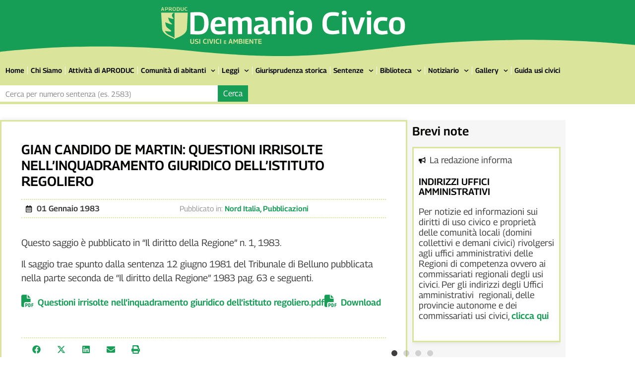

--- FILE ---
content_type: text/html; charset=UTF-8
request_url: https://www.demaniocivico.it/pubblicazioni/2265-gian-candido-de-martin-questioni-irrisolte-nell-inquadramento-giuridico-dell-istituto-regoliero/
body_size: 28561
content:
<!doctype html>
<html lang="it-IT" prefix="og: https://ogp.me/ns#">
<head>
	<meta charset="UTF-8">
	<meta name="viewport" content="width=device-width, initial-scale=1">
	<link rel="profile" href="https://gmpg.org/xfn/11">
	
<!-- Ottimizzazione per i motori di ricerca di Rank Math - https://rankmath.com/ -->
<title>GIAN CANDIDO DE MARTIN: QUESTIONI IRRISOLTE NELL&#039;INQUADRAMENTO GIURIDICO DELL&#039;ISTITUTO REGOLIERO - Demanio Civico</title>
<meta name="description" content="Questo saggio è pubblicato in &quot;Il diritto della Regione&quot; n. 1, 1983."/>
<meta name="robots" content="index, follow, max-snippet:-1, max-video-preview:-1, max-image-preview:large"/>
<link rel="canonical" href="https://www.demaniocivico.it/norditalia/2265-gian-candido-de-martin-questioni-irrisolte-nell-inquadramento-giuridico-dell-istituto-regoliero/" />
<meta property="og:locale" content="it_IT" />
<meta property="og:type" content="article" />
<meta property="og:title" content="GIAN CANDIDO DE MARTIN: QUESTIONI IRRISOLTE NELL&#039;INQUADRAMENTO GIURIDICO DELL&#039;ISTITUTO REGOLIERO - Demanio Civico" />
<meta property="og:description" content="Questo saggio è pubblicato in &quot;Il diritto della Regione&quot; n. 1, 1983." />
<meta property="og:url" content="https://www.demaniocivico.it/norditalia/2265-gian-candido-de-martin-questioni-irrisolte-nell-inquadramento-giuridico-dell-istituto-regoliero/" />
<meta property="og:site_name" content="Demanio Civico" />
<meta property="article:section" content="Nord Italia" />
<meta property="og:updated_time" content="2025-03-08T15:37:08+01:00" />
<meta property="og:image" content="https://www.demaniocivico.it/wp-content/uploads/2024/04/demaniocivico-evidenza.jpg" />
<meta property="og:image:secure_url" content="https://www.demaniocivico.it/wp-content/uploads/2024/04/demaniocivico-evidenza.jpg" />
<meta property="og:image:width" content="1200" />
<meta property="og:image:height" content="630" />
<meta property="og:image:alt" content="GIAN CANDIDO DE MARTIN: QUESTIONI IRRISOLTE NELL&#8217;INQUADRAMENTO GIURIDICO DELL&#8217;ISTITUTO REGOLIERO" />
<meta property="og:image:type" content="image/jpeg" />
<meta property="article:published_time" content="1983-01-01T00:00:00+01:00" />
<meta property="article:modified_time" content="2025-03-08T15:37:08+01:00" />
<meta name="twitter:card" content="summary_large_image" />
<meta name="twitter:title" content="GIAN CANDIDO DE MARTIN: QUESTIONI IRRISOLTE NELL&#039;INQUADRAMENTO GIURIDICO DELL&#039;ISTITUTO REGOLIERO - Demanio Civico" />
<meta name="twitter:description" content="Questo saggio è pubblicato in &quot;Il diritto della Regione&quot; n. 1, 1983." />
<meta name="twitter:image" content="https://www.demaniocivico.it/wp-content/uploads/2024/04/demaniocivico-evidenza.jpg" />
<meta name="twitter:label1" content="Scritto da" />
<meta name="twitter:data1" content="Aproduc" />
<meta name="twitter:label2" content="Tempo di lettura" />
<meta name="twitter:data2" content="Meno di un minuto" />
<script type="application/ld+json" class="rank-math-schema">{"@context":"https://schema.org","@graph":[{"@type":["Person","Organization"],"@id":"https://www.demaniocivico.it/#person","name":"Demanio Civico","logo":{"@type":"ImageObject","@id":"https://www.demaniocivico.it/#logo","url":"https://www.demaniocivico.it/wp-content/uploads/2023/11/logo-demanio-civico.jpg","contentUrl":"https://www.demaniocivico.it/wp-content/uploads/2023/11/logo-demanio-civico.jpg","caption":"Demanio Civico","inLanguage":"it-IT","width":"610","height":"100"},"image":{"@type":"ImageObject","@id":"https://www.demaniocivico.it/#logo","url":"https://www.demaniocivico.it/wp-content/uploads/2023/11/logo-demanio-civico.jpg","contentUrl":"https://www.demaniocivico.it/wp-content/uploads/2023/11/logo-demanio-civico.jpg","caption":"Demanio Civico","inLanguage":"it-IT","width":"610","height":"100"}},{"@type":"WebSite","@id":"https://www.demaniocivico.it/#website","url":"https://www.demaniocivico.it","name":"Demanio Civico","publisher":{"@id":"https://www.demaniocivico.it/#person"},"inLanguage":"it-IT"},{"@type":"ImageObject","@id":"https://www.demaniocivico.it/wp-content/uploads/2024/04/demaniocivico-evidenza.jpg","url":"https://www.demaniocivico.it/wp-content/uploads/2024/04/demaniocivico-evidenza.jpg","width":"1200","height":"630","inLanguage":"it-IT"},{"@type":"WebPage","@id":"https://www.demaniocivico.it/norditalia/2265-gian-candido-de-martin-questioni-irrisolte-nell-inquadramento-giuridico-dell-istituto-regoliero/#webpage","url":"https://www.demaniocivico.it/norditalia/2265-gian-candido-de-martin-questioni-irrisolte-nell-inquadramento-giuridico-dell-istituto-regoliero/","name":"GIAN CANDIDO DE MARTIN: QUESTIONI IRRISOLTE NELL&#039;INQUADRAMENTO GIURIDICO DELL&#039;ISTITUTO REGOLIERO - Demanio Civico","datePublished":"1983-01-01T00:00:00+01:00","dateModified":"2025-03-08T15:37:08+01:00","isPartOf":{"@id":"https://www.demaniocivico.it/#website"},"primaryImageOfPage":{"@id":"https://www.demaniocivico.it/wp-content/uploads/2024/04/demaniocivico-evidenza.jpg"},"inLanguage":"it-IT"},{"@type":"Person","@id":"https://www.demaniocivico.it/author/demanio/","name":"Aproduc","url":"https://www.demaniocivico.it/author/demanio/","image":{"@type":"ImageObject","@id":"https://secure.gravatar.com/avatar/d4a486aa121c377ee7810d5adfa88072c7d9e5461424220524403d3d5d218aa6?s=96&amp;d=mm&amp;r=g","url":"https://secure.gravatar.com/avatar/d4a486aa121c377ee7810d5adfa88072c7d9e5461424220524403d3d5d218aa6?s=96&amp;d=mm&amp;r=g","caption":"Aproduc","inLanguage":"it-IT"}},{"@type":"BlogPosting","headline":"GIAN CANDIDO DE MARTIN: QUESTIONI IRRISOLTE NELL&#039;INQUADRAMENTO GIURIDICO DELL&#039;ISTITUTO REGOLIERO -","datePublished":"1983-01-01T00:00:00+01:00","dateModified":"2025-03-08T15:37:08+01:00","articleSection":"Nord Italia, Pubblicazioni","author":{"@id":"https://www.demaniocivico.it/author/demanio/","name":"Aproduc"},"publisher":{"@id":"https://www.demaniocivico.it/#person"},"description":"Questo saggio \u00e8 pubblicato in &quot;Il diritto della Regione&quot; n. 1, 1983.","name":"GIAN CANDIDO DE MARTIN: QUESTIONI IRRISOLTE NELL&#039;INQUADRAMENTO GIURIDICO DELL&#039;ISTITUTO REGOLIERO -","@id":"https://www.demaniocivico.it/norditalia/2265-gian-candido-de-martin-questioni-irrisolte-nell-inquadramento-giuridico-dell-istituto-regoliero/#richSnippet","isPartOf":{"@id":"https://www.demaniocivico.it/norditalia/2265-gian-candido-de-martin-questioni-irrisolte-nell-inquadramento-giuridico-dell-istituto-regoliero/#webpage"},"image":{"@id":"https://www.demaniocivico.it/wp-content/uploads/2024/04/demaniocivico-evidenza.jpg"},"inLanguage":"it-IT","mainEntityOfPage":{"@id":"https://www.demaniocivico.it/norditalia/2265-gian-candido-de-martin-questioni-irrisolte-nell-inquadramento-giuridico-dell-istituto-regoliero/#webpage"}}]}</script>
<!-- /Rank Math WordPress SEO plugin -->

<link rel='dns-prefetch' href='//www.googletagmanager.com' />
<link rel='dns-prefetch' href='//use.fontawesome.com' />
<link href='https://fonts.gstatic.com' crossorigin rel='preconnect' />
<link rel="alternate" type="application/rss+xml" title="Demanio Civico &raquo; Feed" href="https://www.demaniocivico.it/feed/" />
<link rel="alternate" title="oEmbed (JSON)" type="application/json+oembed" href="https://www.demaniocivico.it/wp-json/oembed/1.0/embed?url=https%3A%2F%2Fwww.demaniocivico.it%2Fnorditalia%2F2265-gian-candido-de-martin-questioni-irrisolte-nell-inquadramento-giuridico-dell-istituto-regoliero%2F" />
<link rel="alternate" title="oEmbed (XML)" type="text/xml+oembed" href="https://www.demaniocivico.it/wp-json/oembed/1.0/embed?url=https%3A%2F%2Fwww.demaniocivico.it%2Fnorditalia%2F2265-gian-candido-de-martin-questioni-irrisolte-nell-inquadramento-giuridico-dell-istituto-regoliero%2F&#038;format=xml" />
<style id='wp-img-auto-sizes-contain-inline-css'>
img:is([sizes=auto i],[sizes^="auto," i]){contain-intrinsic-size:3000px 1500px}
/*# sourceURL=wp-img-auto-sizes-contain-inline-css */
</style>
<style id='wp-emoji-styles-inline-css'>

	img.wp-smiley, img.emoji {
		display: inline !important;
		border: none !important;
		box-shadow: none !important;
		height: 1em !important;
		width: 1em !important;
		margin: 0 0.07em !important;
		vertical-align: -0.1em !important;
		background: none !important;
		padding: 0 !important;
	}
/*# sourceURL=wp-emoji-styles-inline-css */
</style>
<link rel='stylesheet' id='wp-block-library-css' href='https://www.demaniocivico.it/wp-includes/css/dist/block-library/style.min.css?ver=6.9' media='all' />
<link rel='stylesheet' id='jet-engine-frontend-css' href='https://www.demaniocivico.it/wp-content/plugins/jet-engine/assets/css/frontend.css?ver=3.8.2' media='all' />
<style id='font-awesome-svg-styles-default-inline-css'>
.svg-inline--fa {
  display: inline-block;
  height: 1em;
  overflow: visible;
  vertical-align: -.125em;
}
/*# sourceURL=font-awesome-svg-styles-default-inline-css */
</style>
<link rel='stylesheet' id='font-awesome-svg-styles-css' href='https://www.demaniocivico.it/wp-content/uploads/font-awesome/v6.4.2/css/svg-with-js.css' media='all' />
<style id='font-awesome-svg-styles-inline-css'>
   .wp-block-font-awesome-icon svg::before,
   .wp-rich-text-font-awesome-icon svg::before {content: unset;}
/*# sourceURL=font-awesome-svg-styles-inline-css */
</style>
<style id='global-styles-inline-css'>
:root{--wp--preset--aspect-ratio--square: 1;--wp--preset--aspect-ratio--4-3: 4/3;--wp--preset--aspect-ratio--3-4: 3/4;--wp--preset--aspect-ratio--3-2: 3/2;--wp--preset--aspect-ratio--2-3: 2/3;--wp--preset--aspect-ratio--16-9: 16/9;--wp--preset--aspect-ratio--9-16: 9/16;--wp--preset--color--black: #000000;--wp--preset--color--cyan-bluish-gray: #abb8c3;--wp--preset--color--white: #ffffff;--wp--preset--color--pale-pink: #f78da7;--wp--preset--color--vivid-red: #cf2e2e;--wp--preset--color--luminous-vivid-orange: #ff6900;--wp--preset--color--luminous-vivid-amber: #fcb900;--wp--preset--color--light-green-cyan: #7bdcb5;--wp--preset--color--vivid-green-cyan: #00d084;--wp--preset--color--pale-cyan-blue: #8ed1fc;--wp--preset--color--vivid-cyan-blue: #0693e3;--wp--preset--color--vivid-purple: #9b51e0;--wp--preset--gradient--vivid-cyan-blue-to-vivid-purple: linear-gradient(135deg,rgb(6,147,227) 0%,rgb(155,81,224) 100%);--wp--preset--gradient--light-green-cyan-to-vivid-green-cyan: linear-gradient(135deg,rgb(122,220,180) 0%,rgb(0,208,130) 100%);--wp--preset--gradient--luminous-vivid-amber-to-luminous-vivid-orange: linear-gradient(135deg,rgb(252,185,0) 0%,rgb(255,105,0) 100%);--wp--preset--gradient--luminous-vivid-orange-to-vivid-red: linear-gradient(135deg,rgb(255,105,0) 0%,rgb(207,46,46) 100%);--wp--preset--gradient--very-light-gray-to-cyan-bluish-gray: linear-gradient(135deg,rgb(238,238,238) 0%,rgb(169,184,195) 100%);--wp--preset--gradient--cool-to-warm-spectrum: linear-gradient(135deg,rgb(74,234,220) 0%,rgb(151,120,209) 20%,rgb(207,42,186) 40%,rgb(238,44,130) 60%,rgb(251,105,98) 80%,rgb(254,248,76) 100%);--wp--preset--gradient--blush-light-purple: linear-gradient(135deg,rgb(255,206,236) 0%,rgb(152,150,240) 100%);--wp--preset--gradient--blush-bordeaux: linear-gradient(135deg,rgb(254,205,165) 0%,rgb(254,45,45) 50%,rgb(107,0,62) 100%);--wp--preset--gradient--luminous-dusk: linear-gradient(135deg,rgb(255,203,112) 0%,rgb(199,81,192) 50%,rgb(65,88,208) 100%);--wp--preset--gradient--pale-ocean: linear-gradient(135deg,rgb(255,245,203) 0%,rgb(182,227,212) 50%,rgb(51,167,181) 100%);--wp--preset--gradient--electric-grass: linear-gradient(135deg,rgb(202,248,128) 0%,rgb(113,206,126) 100%);--wp--preset--gradient--midnight: linear-gradient(135deg,rgb(2,3,129) 0%,rgb(40,116,252) 100%);--wp--preset--font-size--small: 13px;--wp--preset--font-size--medium: 20px;--wp--preset--font-size--large: 36px;--wp--preset--font-size--x-large: 42px;--wp--preset--spacing--20: 0.44rem;--wp--preset--spacing--30: 0.67rem;--wp--preset--spacing--40: 1rem;--wp--preset--spacing--50: 1.5rem;--wp--preset--spacing--60: 2.25rem;--wp--preset--spacing--70: 3.38rem;--wp--preset--spacing--80: 5.06rem;--wp--preset--shadow--natural: 6px 6px 9px rgba(0, 0, 0, 0.2);--wp--preset--shadow--deep: 12px 12px 50px rgba(0, 0, 0, 0.4);--wp--preset--shadow--sharp: 6px 6px 0px rgba(0, 0, 0, 0.2);--wp--preset--shadow--outlined: 6px 6px 0px -3px rgb(255, 255, 255), 6px 6px rgb(0, 0, 0);--wp--preset--shadow--crisp: 6px 6px 0px rgb(0, 0, 0);}:root { --wp--style--global--content-size: 800px;--wp--style--global--wide-size: 1200px; }:where(body) { margin: 0; }.wp-site-blocks > .alignleft { float: left; margin-right: 2em; }.wp-site-blocks > .alignright { float: right; margin-left: 2em; }.wp-site-blocks > .aligncenter { justify-content: center; margin-left: auto; margin-right: auto; }:where(.wp-site-blocks) > * { margin-block-start: 24px; margin-block-end: 0; }:where(.wp-site-blocks) > :first-child { margin-block-start: 0; }:where(.wp-site-blocks) > :last-child { margin-block-end: 0; }:root { --wp--style--block-gap: 24px; }:root :where(.is-layout-flow) > :first-child{margin-block-start: 0;}:root :where(.is-layout-flow) > :last-child{margin-block-end: 0;}:root :where(.is-layout-flow) > *{margin-block-start: 24px;margin-block-end: 0;}:root :where(.is-layout-constrained) > :first-child{margin-block-start: 0;}:root :where(.is-layout-constrained) > :last-child{margin-block-end: 0;}:root :where(.is-layout-constrained) > *{margin-block-start: 24px;margin-block-end: 0;}:root :where(.is-layout-flex){gap: 24px;}:root :where(.is-layout-grid){gap: 24px;}.is-layout-flow > .alignleft{float: left;margin-inline-start: 0;margin-inline-end: 2em;}.is-layout-flow > .alignright{float: right;margin-inline-start: 2em;margin-inline-end: 0;}.is-layout-flow > .aligncenter{margin-left: auto !important;margin-right: auto !important;}.is-layout-constrained > .alignleft{float: left;margin-inline-start: 0;margin-inline-end: 2em;}.is-layout-constrained > .alignright{float: right;margin-inline-start: 2em;margin-inline-end: 0;}.is-layout-constrained > .aligncenter{margin-left: auto !important;margin-right: auto !important;}.is-layout-constrained > :where(:not(.alignleft):not(.alignright):not(.alignfull)){max-width: var(--wp--style--global--content-size);margin-left: auto !important;margin-right: auto !important;}.is-layout-constrained > .alignwide{max-width: var(--wp--style--global--wide-size);}body .is-layout-flex{display: flex;}.is-layout-flex{flex-wrap: wrap;align-items: center;}.is-layout-flex > :is(*, div){margin: 0;}body .is-layout-grid{display: grid;}.is-layout-grid > :is(*, div){margin: 0;}body{padding-top: 0px;padding-right: 0px;padding-bottom: 0px;padding-left: 0px;}a:where(:not(.wp-element-button)){text-decoration: underline;}:root :where(.wp-element-button, .wp-block-button__link){background-color: #32373c;border-width: 0;color: #fff;font-family: inherit;font-size: inherit;font-style: inherit;font-weight: inherit;letter-spacing: inherit;line-height: inherit;padding-top: calc(0.667em + 2px);padding-right: calc(1.333em + 2px);padding-bottom: calc(0.667em + 2px);padding-left: calc(1.333em + 2px);text-decoration: none;text-transform: inherit;}.has-black-color{color: var(--wp--preset--color--black) !important;}.has-cyan-bluish-gray-color{color: var(--wp--preset--color--cyan-bluish-gray) !important;}.has-white-color{color: var(--wp--preset--color--white) !important;}.has-pale-pink-color{color: var(--wp--preset--color--pale-pink) !important;}.has-vivid-red-color{color: var(--wp--preset--color--vivid-red) !important;}.has-luminous-vivid-orange-color{color: var(--wp--preset--color--luminous-vivid-orange) !important;}.has-luminous-vivid-amber-color{color: var(--wp--preset--color--luminous-vivid-amber) !important;}.has-light-green-cyan-color{color: var(--wp--preset--color--light-green-cyan) !important;}.has-vivid-green-cyan-color{color: var(--wp--preset--color--vivid-green-cyan) !important;}.has-pale-cyan-blue-color{color: var(--wp--preset--color--pale-cyan-blue) !important;}.has-vivid-cyan-blue-color{color: var(--wp--preset--color--vivid-cyan-blue) !important;}.has-vivid-purple-color{color: var(--wp--preset--color--vivid-purple) !important;}.has-black-background-color{background-color: var(--wp--preset--color--black) !important;}.has-cyan-bluish-gray-background-color{background-color: var(--wp--preset--color--cyan-bluish-gray) !important;}.has-white-background-color{background-color: var(--wp--preset--color--white) !important;}.has-pale-pink-background-color{background-color: var(--wp--preset--color--pale-pink) !important;}.has-vivid-red-background-color{background-color: var(--wp--preset--color--vivid-red) !important;}.has-luminous-vivid-orange-background-color{background-color: var(--wp--preset--color--luminous-vivid-orange) !important;}.has-luminous-vivid-amber-background-color{background-color: var(--wp--preset--color--luminous-vivid-amber) !important;}.has-light-green-cyan-background-color{background-color: var(--wp--preset--color--light-green-cyan) !important;}.has-vivid-green-cyan-background-color{background-color: var(--wp--preset--color--vivid-green-cyan) !important;}.has-pale-cyan-blue-background-color{background-color: var(--wp--preset--color--pale-cyan-blue) !important;}.has-vivid-cyan-blue-background-color{background-color: var(--wp--preset--color--vivid-cyan-blue) !important;}.has-vivid-purple-background-color{background-color: var(--wp--preset--color--vivid-purple) !important;}.has-black-border-color{border-color: var(--wp--preset--color--black) !important;}.has-cyan-bluish-gray-border-color{border-color: var(--wp--preset--color--cyan-bluish-gray) !important;}.has-white-border-color{border-color: var(--wp--preset--color--white) !important;}.has-pale-pink-border-color{border-color: var(--wp--preset--color--pale-pink) !important;}.has-vivid-red-border-color{border-color: var(--wp--preset--color--vivid-red) !important;}.has-luminous-vivid-orange-border-color{border-color: var(--wp--preset--color--luminous-vivid-orange) !important;}.has-luminous-vivid-amber-border-color{border-color: var(--wp--preset--color--luminous-vivid-amber) !important;}.has-light-green-cyan-border-color{border-color: var(--wp--preset--color--light-green-cyan) !important;}.has-vivid-green-cyan-border-color{border-color: var(--wp--preset--color--vivid-green-cyan) !important;}.has-pale-cyan-blue-border-color{border-color: var(--wp--preset--color--pale-cyan-blue) !important;}.has-vivid-cyan-blue-border-color{border-color: var(--wp--preset--color--vivid-cyan-blue) !important;}.has-vivid-purple-border-color{border-color: var(--wp--preset--color--vivid-purple) !important;}.has-vivid-cyan-blue-to-vivid-purple-gradient-background{background: var(--wp--preset--gradient--vivid-cyan-blue-to-vivid-purple) !important;}.has-light-green-cyan-to-vivid-green-cyan-gradient-background{background: var(--wp--preset--gradient--light-green-cyan-to-vivid-green-cyan) !important;}.has-luminous-vivid-amber-to-luminous-vivid-orange-gradient-background{background: var(--wp--preset--gradient--luminous-vivid-amber-to-luminous-vivid-orange) !important;}.has-luminous-vivid-orange-to-vivid-red-gradient-background{background: var(--wp--preset--gradient--luminous-vivid-orange-to-vivid-red) !important;}.has-very-light-gray-to-cyan-bluish-gray-gradient-background{background: var(--wp--preset--gradient--very-light-gray-to-cyan-bluish-gray) !important;}.has-cool-to-warm-spectrum-gradient-background{background: var(--wp--preset--gradient--cool-to-warm-spectrum) !important;}.has-blush-light-purple-gradient-background{background: var(--wp--preset--gradient--blush-light-purple) !important;}.has-blush-bordeaux-gradient-background{background: var(--wp--preset--gradient--blush-bordeaux) !important;}.has-luminous-dusk-gradient-background{background: var(--wp--preset--gradient--luminous-dusk) !important;}.has-pale-ocean-gradient-background{background: var(--wp--preset--gradient--pale-ocean) !important;}.has-electric-grass-gradient-background{background: var(--wp--preset--gradient--electric-grass) !important;}.has-midnight-gradient-background{background: var(--wp--preset--gradient--midnight) !important;}.has-small-font-size{font-size: var(--wp--preset--font-size--small) !important;}.has-medium-font-size{font-size: var(--wp--preset--font-size--medium) !important;}.has-large-font-size{font-size: var(--wp--preset--font-size--large) !important;}.has-x-large-font-size{font-size: var(--wp--preset--font-size--x-large) !important;}
:root :where(.wp-block-pullquote){font-size: 1.5em;line-height: 1.6;}
/*# sourceURL=global-styles-inline-css */
</style>
<link rel='stylesheet' id='cmplz-general-css' href='https://www.demaniocivico.it/wp-content/plugins/complianz-gdpr/assets/css/cookieblocker.min.css?ver=1767101565' media='all' />
<link rel='stylesheet' id='hello-elementor-css' href='https://www.demaniocivico.it/wp-content/themes/hello-elementor/assets/css/reset.css?ver=3.4.5' media='all' />
<link rel='stylesheet' id='hello-elementor-theme-style-css' href='https://www.demaniocivico.it/wp-content/themes/hello-elementor/assets/css/theme.css?ver=3.4.5' media='all' />
<link rel='stylesheet' id='hello-elementor-header-footer-css' href='https://www.demaniocivico.it/wp-content/themes/hello-elementor/assets/css/header-footer.css?ver=3.4.5' media='all' />
<link rel='stylesheet' id='elementor-frontend-css' href='https://www.demaniocivico.it/wp-content/uploads/elementor/css/custom-frontend.min.css?ver=1769520570' media='all' />
<link rel='stylesheet' id='elementor-post-6343-css' href='https://www.demaniocivico.it/wp-content/uploads/elementor/css/post-6343.css?ver=1769520570' media='all' />
<link rel='stylesheet' id='font-awesome-official-css' href='https://use.fontawesome.com/releases/v6.4.2/css/all.css' media='all' integrity="sha384-blOohCVdhjmtROpu8+CfTnUWham9nkX7P7OZQMst+RUnhtoY/9qemFAkIKOYxDI3" crossorigin="anonymous" />
<link rel='stylesheet' id='widget-image-css' href='https://www.demaniocivico.it/wp-content/plugins/elementor/assets/css/widget-image.min.css?ver=3.34.0' media='all' />
<link rel='stylesheet' id='e-shapes-css' href='https://www.demaniocivico.it/wp-content/plugins/elementor/assets/css/conditionals/shapes.min.css?ver=3.34.0' media='all' />
<link rel='stylesheet' id='widget-nav-menu-css' href='https://www.demaniocivico.it/wp-content/uploads/elementor/css/custom-pro-widget-nav-menu.min.css?ver=1769520570' media='all' />
<link rel='stylesheet' id='e-sticky-css' href='https://www.demaniocivico.it/wp-content/plugins/elementor-pro/assets/css/modules/sticky.min.css?ver=3.34.0' media='all' />
<link rel='stylesheet' id='widget-search-form-css' href='https://www.demaniocivico.it/wp-content/plugins/elementor-pro/assets/css/widget-search-form.min.css?ver=3.34.0' media='all' />
<link rel='stylesheet' id='widget-heading-css' href='https://www.demaniocivico.it/wp-content/plugins/elementor/assets/css/widget-heading.min.css?ver=3.34.0' media='all' />
<link rel='stylesheet' id='widget-icon-list-css' href='https://www.demaniocivico.it/wp-content/uploads/elementor/css/custom-widget-icon-list.min.css?ver=1769520570' media='all' />
<link rel='stylesheet' id='swiper-css' href='https://www.demaniocivico.it/wp-content/plugins/elementor/assets/lib/swiper/v8/css/swiper.min.css?ver=8.4.5' media='all' />
<link rel='stylesheet' id='e-swiper-css' href='https://www.demaniocivico.it/wp-content/plugins/elementor/assets/css/conditionals/e-swiper.min.css?ver=3.34.0' media='all' />
<link rel='stylesheet' id='widget-share-buttons-css' href='https://www.demaniocivico.it/wp-content/plugins/elementor-pro/assets/css/widget-share-buttons.min.css?ver=3.34.0' media='all' />
<link rel='stylesheet' id='e-apple-webkit-css' href='https://www.demaniocivico.it/wp-content/uploads/elementor/css/custom-apple-webkit.min.css?ver=1769520570' media='all' />
<link rel='stylesheet' id='widget-loop-common-css' href='https://www.demaniocivico.it/wp-content/plugins/elementor-pro/assets/css/widget-loop-common.min.css?ver=3.34.0' media='all' />
<link rel='stylesheet' id='widget-loop-carousel-css' href='https://www.demaniocivico.it/wp-content/plugins/elementor-pro/assets/css/widget-loop-carousel.min.css?ver=3.34.0' media='all' />
<link rel='stylesheet' id='widget-loop-grid-css' href='https://www.demaniocivico.it/wp-content/uploads/elementor/css/custom-pro-widget-loop-grid.min.css?ver=1769520570' media='all' />
<link rel='stylesheet' id='elementor-post-6407-css' href='https://www.demaniocivico.it/wp-content/uploads/elementor/css/post-6407.css?ver=1769520570' media='all' />
<link rel='stylesheet' id='elementor-post-6609-css' href='https://www.demaniocivico.it/wp-content/uploads/elementor/css/post-6609.css?ver=1769520570' media='all' />
<link rel='stylesheet' id='elementor-post-6363-css' href='https://www.demaniocivico.it/wp-content/uploads/elementor/css/post-6363.css?ver=1769520573' media='all' />
<link rel='stylesheet' id='mimetypes-link-icons-css' href='https://www.demaniocivico.it/wp-content/plugins/mimetypes-link-icons/css/style.php?cssvars=bXRsaV9oZWlnaHQ9MTYmbXRsaV9pbWFnZV90eXBlPXBuZyZtdGxpX2xlZnRvcnJpZ2h0PWxlZnQmYWN0aXZlX3R5cGVzPXBkZg%3D&#038;ver=3.0' media='all' />
<link rel='stylesheet' id='jquery-chosen-css' href='https://www.demaniocivico.it/wp-content/plugins/jet-search/assets/lib/chosen/chosen.min.css?ver=1.8.7' media='all' />
<link rel='stylesheet' id='jet-search-css' href='https://www.demaniocivico.it/wp-content/plugins/jet-search/assets/css/jet-search.css?ver=3.5.16.1' media='all' />
<link rel='stylesheet' id='font-awesome-official-v4shim-css' href='https://use.fontawesome.com/releases/v6.4.2/css/v4-shims.css' media='all' integrity="sha384-IqMDcR2qh8kGcGdRrxwop5R2GiUY5h8aDR/LhYxPYiXh3sAAGGDkFvFqWgFvTsTd" crossorigin="anonymous" />
<script src="https://www.demaniocivico.it/wp-includes/js/jquery/jquery.min.js?ver=3.7.1" id="jquery-core-js"></script>
<script src="https://www.demaniocivico.it/wp-includes/js/jquery/jquery-migrate.min.js?ver=3.4.1" id="jquery-migrate-js"></script>
<script src="https://www.demaniocivico.it/wp-includes/js/imagesloaded.min.js?ver=6.9" id="imagesLoaded-js"></script>

<!-- Snippet del tag Google (gtag.js) aggiunto da Site Kit -->
<!-- Snippet Google Analytics aggiunto da Site Kit -->
<script src="https://www.googletagmanager.com/gtag/js?id=GT-5TPCRZSS" id="google_gtagjs-js" async></script>
<script id="google_gtagjs-js-after">
window.dataLayer = window.dataLayer || [];function gtag(){dataLayer.push(arguments);}
gtag("set","linker",{"domains":["www.demaniocivico.it"]});
gtag("js", new Date());
gtag("set", "developer_id.dZTNiMT", true);
gtag("config", "GT-5TPCRZSS");
//# sourceURL=google_gtagjs-js-after
</script>
<link rel="https://api.w.org/" href="https://www.demaniocivico.it/wp-json/" /><link rel="alternate" title="JSON" type="application/json" href="https://www.demaniocivico.it/wp-json/wp/v2/posts/2265" /><link rel="EditURI" type="application/rsd+xml" title="RSD" href="https://www.demaniocivico.it/xmlrpc.php?rsd" />
<meta name="generator" content="WordPress 6.9" />
<link rel='shortlink' href='https://www.demaniocivico.it/?p=2265' />
<meta name="generator" content="Site Kit by Google 1.170.0" /><meta name="generator" content="Elementor 3.34.0; features: e_font_icon_svg, additional_custom_breakpoints; settings: css_print_method-external, google_font-disabled, font_display-swap">
			<style>
				.e-con.e-parent:nth-of-type(n+4):not(.e-lazyloaded):not(.e-no-lazyload),
				.e-con.e-parent:nth-of-type(n+4):not(.e-lazyloaded):not(.e-no-lazyload) * {
					background-image: none !important;
				}
				@media screen and (max-height: 1024px) {
					.e-con.e-parent:nth-of-type(n+3):not(.e-lazyloaded):not(.e-no-lazyload),
					.e-con.e-parent:nth-of-type(n+3):not(.e-lazyloaded):not(.e-no-lazyload) * {
						background-image: none !important;
					}
				}
				@media screen and (max-height: 640px) {
					.e-con.e-parent:nth-of-type(n+2):not(.e-lazyloaded):not(.e-no-lazyload),
					.e-con.e-parent:nth-of-type(n+2):not(.e-lazyloaded):not(.e-no-lazyload) * {
						background-image: none !important;
					}
				}
			</style>
			<link rel="icon" href="https://www.demaniocivico.it/wp-content/uploads/2023/11/cropped-favicon-aproduc-32x32.jpg" sizes="32x32" />
<link rel="icon" href="https://www.demaniocivico.it/wp-content/uploads/2023/11/cropped-favicon-aproduc-192x192.jpg" sizes="192x192" />
<link rel="apple-touch-icon" href="https://www.demaniocivico.it/wp-content/uploads/2023/11/cropped-favicon-aproduc-180x180.jpg" />
<meta name="msapplication-TileImage" content="https://www.demaniocivico.it/wp-content/uploads/2023/11/cropped-favicon-aproduc-270x270.jpg" />
		<style id="wp-custom-css">
			.mtli_attachment {
  
  padding:0!important;
	
	
}
.mtli_pdf{ background-image:none !important;
}
.mtli_pdf:before{content: "\f1c1";font-family: "Font Awesome 5 Free"!important; margin-right:8px; font-size:25px!important}

.link-titolo a:hover{color:#169D56!important;}
.titoletti{ font-weight: 400; color:#959595;}

/*.wp-block-file::before {
  content: "Allegato:";
  display: flex;
}*/		</style>
		</head>
<body class="wp-singular post-template-default single single-post postid-2265 single-format-standard wp-custom-logo wp-embed-responsive wp-theme-hello-elementor hello-elementor-default elementor-default elementor-kit-6343 elementor-page-6363">


<a class="skip-link screen-reader-text" href="#content">Vai al contenuto</a>

		<header data-elementor-type="header" data-elementor-id="6407" class="elementor elementor-6407 elementor-location-header" data-elementor-post-type="elementor_library">
					<section class="elementor-section elementor-top-section elementor-element elementor-element-c37003f elementor-section-boxed elementor-section-height-default elementor-section-height-default" data-id="c37003f" data-element_type="section" data-settings="{&quot;background_background&quot;:&quot;classic&quot;,&quot;shape_divider_bottom&quot;:&quot;waves&quot;,&quot;jet_parallax_layout_list&quot;:[]}">
					<div class="elementor-shape elementor-shape-bottom" aria-hidden="true" data-negative="false">
			<svg xmlns="http://www.w3.org/2000/svg" viewBox="0 0 1000 100" preserveAspectRatio="none">
	<path class="elementor-shape-fill" d="M421.9,6.5c22.6-2.5,51.5,0.4,75.5,5.3c23.6,4.9,70.9,23.5,100.5,35.7c75.8,32.2,133.7,44.5,192.6,49.7
	c23.6,2.1,48.7,3.5,103.4-2.5c54.7-6,106.2-25.6,106.2-25.6V0H0v30.3c0,0,72,32.6,158.4,30.5c39.2-0.7,92.8-6.7,134-22.4
	c21.2-8.1,52.2-18.2,79.7-24.2C399.3,7.9,411.6,7.5,421.9,6.5z"/>
</svg>		</div>
					<div class="elementor-container elementor-column-gap-default">
					<div class="elementor-column elementor-col-100 elementor-top-column elementor-element elementor-element-296a1c0" data-id="296a1c0" data-element_type="column">
			<div class="elementor-widget-wrap elementor-element-populated">
						<div class="elementor-element elementor-element-d896a51 elementor-widget elementor-widget-image" data-id="d896a51" data-element_type="widget" data-widget_type="image.default">
				<div class="elementor-widget-container">
																<a href="https://www.demaniocivico.it">
							<img width="476" height="78" src="https://www.demaniocivico.it/wp-content/uploads/2023/11/logo-demanio-civico.svg" class="attachment-large size-large wp-image-6408" alt="" />								</a>
															</div>
				</div>
					</div>
		</div>
					</div>
		</section>
				<section class="elementor-section elementor-top-section elementor-element elementor-element-4e95a79 elementor-hidden-tablet elementor-hidden-mobile elementor-section-boxed elementor-section-height-default elementor-section-height-default" data-id="4e95a79" data-element_type="section" data-settings="{&quot;background_background&quot;:&quot;classic&quot;,&quot;sticky&quot;:&quot;top&quot;,&quot;sticky_effects_offset&quot;:20,&quot;jet_parallax_layout_list&quot;:[],&quot;sticky_on&quot;:[&quot;desktop&quot;,&quot;tablet_extra&quot;,&quot;tablet&quot;,&quot;mobile&quot;],&quot;sticky_offset&quot;:0,&quot;sticky_anchor_link_offset&quot;:0}">
						<div class="elementor-container elementor-column-gap-no">
					<div class="elementor-column elementor-col-100 elementor-top-column elementor-element elementor-element-f4d0353" data-id="f4d0353" data-element_type="column">
			<div class="elementor-widget-wrap elementor-element-populated">
						<div class="elementor-element elementor-element-bbaec45 elementor-nav-menu__align-center elementor-nav-menu__text-align-center elementor-nav-menu--stretch elementor-nav-menu--dropdown-tablet elementor-nav-menu--toggle elementor-nav-menu--burger elementor-widget elementor-widget-nav-menu" data-id="bbaec45" data-element_type="widget" data-settings="{&quot;submenu_icon&quot;:{&quot;value&quot;:&quot;&lt;svg aria-hidden=\&quot;true\&quot; class=\&quot;fa-svg-chevron-down e-font-icon-svg e-fas-chevron-down\&quot; viewBox=\&quot;0 0 448 512\&quot; xmlns=\&quot;http:\/\/www.w3.org\/2000\/svg\&quot;&gt;&lt;path d=\&quot;M207.029 381.476L12.686 187.132c-9.373-9.373-9.373-24.569 0-33.941l22.667-22.667c9.357-9.357 24.522-9.375 33.901-.04L224 284.505l154.745-154.021c9.379-9.335 24.544-9.317 33.901.04l22.667 22.667c9.373 9.373 9.373 24.569 0 33.941L240.971 381.476c-9.373 9.372-24.569 9.372-33.942 0z\&quot;&gt;&lt;\/path&gt;&lt;\/svg&gt;&quot;,&quot;library&quot;:&quot;fa-solid&quot;},&quot;full_width&quot;:&quot;stretch&quot;,&quot;layout&quot;:&quot;horizontal&quot;,&quot;toggle&quot;:&quot;burger&quot;}" data-widget_type="nav-menu.default">
				<div class="elementor-widget-container">
								<nav aria-label="Menu" class="elementor-nav-menu--main elementor-nav-menu__container elementor-nav-menu--layout-horizontal e--pointer-underline e--animation-fade">
				<ul id="menu-1-bbaec45" class="elementor-nav-menu"><li class="menu-item menu-item-type-custom menu-item-object-custom menu-item-home menu-item-6277"><a href="https://www.demaniocivico.it" class="elementor-item">Home</a></li>
<li class="menu-item menu-item-type-post_type menu-item-object-post menu-item-6298"><a href="https://www.demaniocivico.it/centroitalia/6-aproduc-chi-siamo/" class="elementor-item">Chi Siamo</a></li>
<li class="menu-item menu-item-type-post_type menu-item-object-post menu-item-6310"><a href="https://www.demaniocivico.it/aproduc/1781-le-attivita-di-aproduc/" class="elementor-item">Attività di APRODUC</a></li>
<li class="menu-item menu-item-type-custom menu-item-object-custom menu-item-has-children menu-item-6206"><a class="elementor-item">Comunità di abitanti</a>
<ul class="sub-menu elementor-nav-menu--dropdown">
	<li class="menu-item menu-item-type-taxonomy menu-item-object-category current-post-ancestor current-menu-parent current-post-parent menu-item-6211"><a href="https://www.demaniocivico.it/norditalia/" class="elementor-sub-item">Nord Italia</a></li>
	<li class="menu-item menu-item-type-taxonomy menu-item-object-category menu-item-6212"><a href="https://www.demaniocivico.it/centroitalia/" class="elementor-sub-item">Centro Italia</a></li>
	<li class="menu-item menu-item-type-taxonomy menu-item-object-category menu-item-6213"><a href="https://www.demaniocivico.it/suditalia/" class="elementor-sub-item">Sud Italia</a></li>
	<li class="menu-item menu-item-type-taxonomy menu-item-object-category menu-item-6214"><a href="https://www.demaniocivico.it/isole/" class="elementor-sub-item">Isole</a></li>
	<li class="menu-item menu-item-type-taxonomy menu-item-object-category menu-item-6215"><a href="https://www.demaniocivico.it/statiesteri/" class="elementor-sub-item">Stati Esteri</a></li>
	<li class="menu-item menu-item-type-taxonomy menu-item-object-category menu-item-6282"><a href="https://www.demaniocivico.it/gestione/" class="elementor-sub-item">Gestioni Separate</a></li>
</ul>
</li>
<li class="menu-item menu-item-type-custom menu-item-object-custom menu-item-has-children menu-item-6210"><a class="elementor-item">Leggi</a>
<ul class="sub-menu elementor-nav-menu--dropdown">
	<li class="menu-item menu-item-type-taxonomy menu-item-object-category menu-item-6224"><a href="https://www.demaniocivico.it/comunitaria/" class="elementor-sub-item">Comunitarie</a></li>
	<li class="menu-item menu-item-type-taxonomy menu-item-object-category menu-item-6225"><a href="https://www.demaniocivico.it/nazionale/" class="elementor-sub-item">Nazionali</a></li>
	<li class="menu-item menu-item-type-post_type menu-item-object-post menu-item-6226"><a href="https://www.demaniocivico.it/regionale/1445-normativa-regionale-e-provinciale/" class="elementor-sub-item">Regionali e provinciali</a></li>
	<li class="menu-item menu-item-type-taxonomy menu-item-object-category menu-item-6227"><a href="https://www.demaniocivico.it/consuetudinilocali/" class="elementor-sub-item">Consuetudini Locali</a></li>
	<li class="menu-item menu-item-type-taxonomy menu-item-object-category menu-item-6228"><a href="https://www.demaniocivico.it/regolamentientigestori/" class="elementor-sub-item">Regolamenti e statuti degli Enti gestori</a></li>
	<li class="menu-item menu-item-type-custom menu-item-object-custom menu-item-has-children menu-item-6496"><a href="#" class="elementor-sub-item elementor-item-anchor">Norme abrogate e preunitarie</a>
	<ul class="sub-menu elementor-nav-menu--dropdown">
		<li class="menu-item menu-item-type-taxonomy menu-item-object-category menu-item-6303"><a href="https://www.demaniocivico.it/normeabrogate/norme-abrogate-e-preunitarie-piemonte-e-sardegna/" class="elementor-sub-item">Piemonte e Sardegna</a></li>
		<li class="menu-item menu-item-type-taxonomy menu-item-object-category menu-item-6304"><a href="https://www.demaniocivico.it/normeabrogate/norme-abrogate-e-preunitarie-lombardia-e-veneto/" class="elementor-sub-item">Lombardia e Veneto</a></li>
		<li class="menu-item menu-item-type-taxonomy menu-item-object-category menu-item-6305"><a href="https://www.demaniocivico.it/normeabrogate/norme-abrogate-e-preunitarie-trentino-alto-adige/" class="elementor-sub-item">Trentino &#8211;  Alto Adige</a></li>
		<li class="menu-item menu-item-type-taxonomy menu-item-object-category menu-item-6306"><a href="https://www.demaniocivico.it/normeabrogate/norme-abrogate-e-preunitarie-toscana/" class="elementor-sub-item">Toscana</a></li>
		<li class="menu-item menu-item-type-taxonomy menu-item-object-category menu-item-6307"><a href="https://www.demaniocivico.it/normeabrogate/norme-abrogate-e-preunitarie-ex-stato-pontificio/" class="elementor-sub-item">Ex Stato Pontificio</a></li>
		<li class="menu-item menu-item-type-taxonomy menu-item-object-category menu-item-6308"><a href="https://www.demaniocivico.it/normeabrogate/norme-abrogate-e-preunitarie-regno-di-napoli-e-sicilia/" class="elementor-sub-item">Regno di Napoli e Sicilia</a></li>
		<li class="menu-item menu-item-type-taxonomy menu-item-object-category menu-item-6309"><a href="https://www.demaniocivico.it/normeabrogate/stato-italiano/" class="elementor-sub-item">Stato Italiano</a></li>
		<li class="menu-item menu-item-type-taxonomy menu-item-object-category menu-item-6229"><a href="https://www.demaniocivico.it/progettilegge/" class="elementor-sub-item">Proposte di legge e regolamenti</a></li>
	</ul>
</li>
</ul>
</li>
<li class="menu-item menu-item-type-taxonomy menu-item-object-category menu-item-6223"><a href="https://www.demaniocivico.it/giurisprudenzastorica/" class="elementor-item">Giurisprudenza storica</a></li>
<li class="menu-item menu-item-type-custom menu-item-object-custom menu-item-has-children menu-item-6208"><a class="elementor-item">Sentenze</a>
<ul class="sub-menu elementor-nav-menu--dropdown">
	<li class="menu-item menu-item-type-post_type menu-item-object-post menu-item-6220"><a href="https://www.demaniocivico.it/commissariatiregionali/1444-commissariati-regionali/" class="elementor-sub-item">Commissariati regionali per gli usi civici</a></li>
	<li class="menu-item menu-item-type-custom menu-item-object-custom menu-item-has-children menu-item-6491"><a href="#" class="elementor-sub-item elementor-item-anchor">Sezione speciale usi civici delle Corti di Appello</a>
	<ul class="sub-menu elementor-nav-menu--dropdown">
		<li class="menu-item menu-item-type-taxonomy menu-item-object-category menu-item-6265"><a href="https://www.demaniocivico.it/sezionespecialeroma/" class="elementor-sub-item">Roma</a></li>
		<li class="menu-item menu-item-type-taxonomy menu-item-object-category menu-item-6266"><a href="https://www.demaniocivico.it/sezionespecialepalermo/" class="elementor-sub-item">Palermo</a></li>
	</ul>
</li>
	<li class="menu-item menu-item-type-custom menu-item-object-custom menu-item-has-children menu-item-6492"><a href="#" class="elementor-sub-item elementor-item-anchor">Giurisdizioni superiori</a>
	<ul class="sub-menu elementor-nav-menu--dropdown">
		<li class="menu-item menu-item-type-taxonomy menu-item-object-category menu-item-6269"><a href="https://www.demaniocivico.it/giurisdizionisuperioriocassazione/" class="elementor-sub-item">Corte di Cassazione</a></li>
		<li class="menu-item menu-item-type-taxonomy menu-item-object-category menu-item-6271"><a href="https://www.demaniocivico.it/giurisdizionisuperioriocostituzionale/" class="elementor-sub-item">Corte Costituzionale</a></li>
	</ul>
</li>
	<li class="menu-item menu-item-type-custom menu-item-object-custom menu-item-has-children menu-item-6493"><a href="#" class="elementor-sub-item elementor-item-anchor">Giudici amministrativi</a>
	<ul class="sub-menu elementor-nav-menu--dropdown">
		<li class="menu-item menu-item-type-taxonomy menu-item-object-category menu-item-6272"><a href="https://www.demaniocivico.it/giudiciamministrativitar/" class="elementor-sub-item">Tar</a></li>
		<li class="menu-item menu-item-type-taxonomy menu-item-object-category menu-item-6273"><a href="https://www.demaniocivico.it/giudiciamministrativiconsigliodistato/" class="elementor-sub-item">Consiglio di Stato</a></li>
		<li class="menu-item menu-item-type-taxonomy menu-item-object-category menu-item-6312"><a href="https://www.demaniocivico.it/cons-giust-amm-reg-sicilia/" class="elementor-sub-item">Cons.Giust. amm. reg. Sicilia</a></li>
	</ul>
</li>
	<li class="menu-item menu-item-type-taxonomy menu-item-object-category menu-item-9179"><a href="https://www.demaniocivico.it/giudici-tributari/" class="elementor-sub-item">Giudici Tributari</a></li>
	<li class="menu-item menu-item-type-custom menu-item-object-custom menu-item-has-children menu-item-6494"><a href="#" class="elementor-sub-item elementor-item-anchor">Giudice ordinario</a>
	<ul class="sub-menu elementor-nav-menu--dropdown">
		<li class="menu-item menu-item-type-taxonomy menu-item-object-category menu-item-6267"><a href="https://www.demaniocivico.it/giudiceordinariotribunale/" class="elementor-sub-item">Tribunale</a></li>
		<li class="menu-item menu-item-type-taxonomy menu-item-object-category menu-item-6268"><a href="https://www.demaniocivico.it/giudiceordinariocortediappello/" class="elementor-sub-item">Corte di appello</a></li>
		<li class="menu-item menu-item-type-taxonomy menu-item-object-category menu-item-6221"><a href="https://www.demaniocivico.it/giudiceacque/" class="elementor-sub-item">Giudice delle acque pubbliche</a></li>
		<li class="menu-item menu-item-type-taxonomy menu-item-object-category menu-item-6222"><a href="https://www.demaniocivico.it/corteconti/" class="elementor-sub-item">Corte dei conti</a></li>
	</ul>
</li>
	<li class="menu-item menu-item-type-custom menu-item-object-custom menu-item-has-children menu-item-6495"><a href="#" class="elementor-sub-item elementor-item-anchor">Corti ed organismi sovranazionali</a>
	<ul class="sub-menu elementor-nav-menu--dropdown">
		<li class="menu-item menu-item-type-taxonomy menu-item-object-category menu-item-6270"><a href="https://www.demaniocivico.it/giurisdizionisuperioriue/" class="elementor-sub-item">Corte di Giustizia U.E.</a></li>
		<li class="menu-item menu-item-type-taxonomy menu-item-object-category menu-item-6276"><a href="https://www.demaniocivico.it/corticedu/" class="elementor-sub-item">Corte CEDU</a></li>
	</ul>
</li>
</ul>
</li>
<li class="menu-item menu-item-type-custom menu-item-object-custom menu-item-has-children menu-item-6209"><a class="elementor-item">Biblioteca</a>
<ul class="sub-menu elementor-nav-menu--dropdown">
	<li class="menu-item menu-item-type-taxonomy menu-item-object-category menu-item-6281"><a href="https://www.demaniocivico.it/dottrina/" class="elementor-sub-item">Dottrina</a></li>
	<li class="menu-item menu-item-type-taxonomy menu-item-object-category menu-item-6230"><a href="https://www.demaniocivico.it/bibliografia/" class="elementor-sub-item">Bibliografia</a></li>
	<li class="menu-item menu-item-type-taxonomy menu-item-object-category current-post-ancestor current-menu-parent current-post-parent menu-item-6231"><a href="https://www.demaniocivico.it/pubblicazioni/" class="elementor-sub-item">Pubblicazioni</a></li>
	<li class="menu-item menu-item-type-taxonomy menu-item-object-category menu-item-6232"><a href="https://www.demaniocivico.it/storielocali/" class="elementor-sub-item">Storie locali</a></li>
	<li class="menu-item menu-item-type-taxonomy menu-item-object-category menu-item-10612"><a href="https://www.demaniocivico.it/beni-comuni/" class="elementor-sub-item">Beni comuni</a></li>
</ul>
</li>
<li class="menu-item menu-item-type-custom menu-item-object-custom menu-item-has-children menu-item-6207"><a class="elementor-item">Notiziario</a>
<ul class="sub-menu elementor-nav-menu--dropdown">
	<li class="menu-item menu-item-type-taxonomy menu-item-object-category menu-item-6279"><a href="https://www.demaniocivico.it/notiziario/" class="elementor-sub-item">Notizie</a></li>
	<li class="menu-item menu-item-type-taxonomy menu-item-object-category menu-item-6216"><a href="https://www.demaniocivico.it/interviste/" class="elementor-sub-item">Interviste</a></li>
	<li class="menu-item menu-item-type-taxonomy menu-item-object-category menu-item-6217"><a href="https://www.demaniocivico.it/convegni/" class="elementor-sub-item">Convegni</a></li>
	<li class="menu-item menu-item-type-taxonomy menu-item-object-category menu-item-6219"><a href="https://www.demaniocivico.it/corrispondenzademaniocivico/" class="elementor-sub-item">Corrispondenza demaniocivico.it</a></li>
	<li class="menu-item menu-item-type-taxonomy menu-item-object-category menu-item-6218"><a href="https://www.demaniocivico.it/comunicatice/" class="elementor-sub-item">Comunicati dalla Comunità Europea</a></li>
	<li class="menu-item menu-item-type-taxonomy menu-item-object-category menu-item-6275"><a href="https://www.demaniocivico.it/movimentoluoghicomuni/" class="elementor-sub-item">Movimento Luoghi Comuni</a></li>
	<li class="menu-item menu-item-type-post_type menu-item-object-page menu-item-7287"><a href="https://www.demaniocivico.it/link-utili/" class="elementor-sub-item">Link utili</a></li>
</ul>
</li>
<li class="menu-item menu-item-type-custom menu-item-object-custom menu-item-has-children menu-item-6939"><a href="#" class="elementor-item elementor-item-anchor">Gallery</a>
<ul class="sub-menu elementor-nav-menu--dropdown">
	<li class="menu-item menu-item-type-taxonomy menu-item-object-category menu-item-6274"><a href="https://www.demaniocivico.it/gallery/" class="elementor-sub-item">Foto</a></li>
	<li class="menu-item menu-item-type-taxonomy menu-item-object-category menu-item-6940"><a href="https://www.demaniocivico.it/video/" class="elementor-sub-item">Video</a></li>
</ul>
</li>
<li class="menu-item menu-item-type-post_type menu-item-object-post menu-item-6278"><a href="https://www.demaniocivico.it/usi-civici/1446-guida/" class="elementor-item">Guida usi civici</a></li>
</ul>			</nav>
					<div class="elementor-menu-toggle" role="button" tabindex="0" aria-label="Menu di commutazione" aria-expanded="false">
			<svg aria-hidden="true" role="presentation" class="elementor-menu-toggle__icon--open e-font-icon-svg e-eicon-menu-bar" viewBox="0 0 1000 1000" xmlns="http://www.w3.org/2000/svg"><path d="M104 333H896C929 333 958 304 958 271S929 208 896 208H104C71 208 42 237 42 271S71 333 104 333ZM104 583H896C929 583 958 554 958 521S929 458 896 458H104C71 458 42 487 42 521S71 583 104 583ZM104 833H896C929 833 958 804 958 771S929 708 896 708H104C71 708 42 737 42 771S71 833 104 833Z"></path></svg><svg aria-hidden="true" role="presentation" class="elementor-menu-toggle__icon--close e-font-icon-svg e-eicon-close" viewBox="0 0 1000 1000" xmlns="http://www.w3.org/2000/svg"><path d="M742 167L500 408 258 167C246 154 233 150 217 150 196 150 179 158 167 167 154 179 150 196 150 212 150 229 154 242 171 254L408 500 167 742C138 771 138 800 167 829 196 858 225 858 254 829L496 587 738 829C750 842 767 846 783 846 800 846 817 842 829 829 842 817 846 804 846 783 846 767 842 750 829 737L588 500 833 258C863 229 863 200 833 171 804 137 775 137 742 167Z"></path></svg>		</div>
					<nav class="elementor-nav-menu--dropdown elementor-nav-menu__container" aria-hidden="true">
				<ul id="menu-2-bbaec45" class="elementor-nav-menu"><li class="menu-item menu-item-type-custom menu-item-object-custom menu-item-home menu-item-6277"><a href="https://www.demaniocivico.it" class="elementor-item" tabindex="-1">Home</a></li>
<li class="menu-item menu-item-type-post_type menu-item-object-post menu-item-6298"><a href="https://www.demaniocivico.it/centroitalia/6-aproduc-chi-siamo/" class="elementor-item" tabindex="-1">Chi Siamo</a></li>
<li class="menu-item menu-item-type-post_type menu-item-object-post menu-item-6310"><a href="https://www.demaniocivico.it/aproduc/1781-le-attivita-di-aproduc/" class="elementor-item" tabindex="-1">Attività di APRODUC</a></li>
<li class="menu-item menu-item-type-custom menu-item-object-custom menu-item-has-children menu-item-6206"><a class="elementor-item" tabindex="-1">Comunità di abitanti</a>
<ul class="sub-menu elementor-nav-menu--dropdown">
	<li class="menu-item menu-item-type-taxonomy menu-item-object-category current-post-ancestor current-menu-parent current-post-parent menu-item-6211"><a href="https://www.demaniocivico.it/norditalia/" class="elementor-sub-item" tabindex="-1">Nord Italia</a></li>
	<li class="menu-item menu-item-type-taxonomy menu-item-object-category menu-item-6212"><a href="https://www.demaniocivico.it/centroitalia/" class="elementor-sub-item" tabindex="-1">Centro Italia</a></li>
	<li class="menu-item menu-item-type-taxonomy menu-item-object-category menu-item-6213"><a href="https://www.demaniocivico.it/suditalia/" class="elementor-sub-item" tabindex="-1">Sud Italia</a></li>
	<li class="menu-item menu-item-type-taxonomy menu-item-object-category menu-item-6214"><a href="https://www.demaniocivico.it/isole/" class="elementor-sub-item" tabindex="-1">Isole</a></li>
	<li class="menu-item menu-item-type-taxonomy menu-item-object-category menu-item-6215"><a href="https://www.demaniocivico.it/statiesteri/" class="elementor-sub-item" tabindex="-1">Stati Esteri</a></li>
	<li class="menu-item menu-item-type-taxonomy menu-item-object-category menu-item-6282"><a href="https://www.demaniocivico.it/gestione/" class="elementor-sub-item" tabindex="-1">Gestioni Separate</a></li>
</ul>
</li>
<li class="menu-item menu-item-type-custom menu-item-object-custom menu-item-has-children menu-item-6210"><a class="elementor-item" tabindex="-1">Leggi</a>
<ul class="sub-menu elementor-nav-menu--dropdown">
	<li class="menu-item menu-item-type-taxonomy menu-item-object-category menu-item-6224"><a href="https://www.demaniocivico.it/comunitaria/" class="elementor-sub-item" tabindex="-1">Comunitarie</a></li>
	<li class="menu-item menu-item-type-taxonomy menu-item-object-category menu-item-6225"><a href="https://www.demaniocivico.it/nazionale/" class="elementor-sub-item" tabindex="-1">Nazionali</a></li>
	<li class="menu-item menu-item-type-post_type menu-item-object-post menu-item-6226"><a href="https://www.demaniocivico.it/regionale/1445-normativa-regionale-e-provinciale/" class="elementor-sub-item" tabindex="-1">Regionali e provinciali</a></li>
	<li class="menu-item menu-item-type-taxonomy menu-item-object-category menu-item-6227"><a href="https://www.demaniocivico.it/consuetudinilocali/" class="elementor-sub-item" tabindex="-1">Consuetudini Locali</a></li>
	<li class="menu-item menu-item-type-taxonomy menu-item-object-category menu-item-6228"><a href="https://www.demaniocivico.it/regolamentientigestori/" class="elementor-sub-item" tabindex="-1">Regolamenti e statuti degli Enti gestori</a></li>
	<li class="menu-item menu-item-type-custom menu-item-object-custom menu-item-has-children menu-item-6496"><a href="#" class="elementor-sub-item elementor-item-anchor" tabindex="-1">Norme abrogate e preunitarie</a>
	<ul class="sub-menu elementor-nav-menu--dropdown">
		<li class="menu-item menu-item-type-taxonomy menu-item-object-category menu-item-6303"><a href="https://www.demaniocivico.it/normeabrogate/norme-abrogate-e-preunitarie-piemonte-e-sardegna/" class="elementor-sub-item" tabindex="-1">Piemonte e Sardegna</a></li>
		<li class="menu-item menu-item-type-taxonomy menu-item-object-category menu-item-6304"><a href="https://www.demaniocivico.it/normeabrogate/norme-abrogate-e-preunitarie-lombardia-e-veneto/" class="elementor-sub-item" tabindex="-1">Lombardia e Veneto</a></li>
		<li class="menu-item menu-item-type-taxonomy menu-item-object-category menu-item-6305"><a href="https://www.demaniocivico.it/normeabrogate/norme-abrogate-e-preunitarie-trentino-alto-adige/" class="elementor-sub-item" tabindex="-1">Trentino &#8211;  Alto Adige</a></li>
		<li class="menu-item menu-item-type-taxonomy menu-item-object-category menu-item-6306"><a href="https://www.demaniocivico.it/normeabrogate/norme-abrogate-e-preunitarie-toscana/" class="elementor-sub-item" tabindex="-1">Toscana</a></li>
		<li class="menu-item menu-item-type-taxonomy menu-item-object-category menu-item-6307"><a href="https://www.demaniocivico.it/normeabrogate/norme-abrogate-e-preunitarie-ex-stato-pontificio/" class="elementor-sub-item" tabindex="-1">Ex Stato Pontificio</a></li>
		<li class="menu-item menu-item-type-taxonomy menu-item-object-category menu-item-6308"><a href="https://www.demaniocivico.it/normeabrogate/norme-abrogate-e-preunitarie-regno-di-napoli-e-sicilia/" class="elementor-sub-item" tabindex="-1">Regno di Napoli e Sicilia</a></li>
		<li class="menu-item menu-item-type-taxonomy menu-item-object-category menu-item-6309"><a href="https://www.demaniocivico.it/normeabrogate/stato-italiano/" class="elementor-sub-item" tabindex="-1">Stato Italiano</a></li>
		<li class="menu-item menu-item-type-taxonomy menu-item-object-category menu-item-6229"><a href="https://www.demaniocivico.it/progettilegge/" class="elementor-sub-item" tabindex="-1">Proposte di legge e regolamenti</a></li>
	</ul>
</li>
</ul>
</li>
<li class="menu-item menu-item-type-taxonomy menu-item-object-category menu-item-6223"><a href="https://www.demaniocivico.it/giurisprudenzastorica/" class="elementor-item" tabindex="-1">Giurisprudenza storica</a></li>
<li class="menu-item menu-item-type-custom menu-item-object-custom menu-item-has-children menu-item-6208"><a class="elementor-item" tabindex="-1">Sentenze</a>
<ul class="sub-menu elementor-nav-menu--dropdown">
	<li class="menu-item menu-item-type-post_type menu-item-object-post menu-item-6220"><a href="https://www.demaniocivico.it/commissariatiregionali/1444-commissariati-regionali/" class="elementor-sub-item" tabindex="-1">Commissariati regionali per gli usi civici</a></li>
	<li class="menu-item menu-item-type-custom menu-item-object-custom menu-item-has-children menu-item-6491"><a href="#" class="elementor-sub-item elementor-item-anchor" tabindex="-1">Sezione speciale usi civici delle Corti di Appello</a>
	<ul class="sub-menu elementor-nav-menu--dropdown">
		<li class="menu-item menu-item-type-taxonomy menu-item-object-category menu-item-6265"><a href="https://www.demaniocivico.it/sezionespecialeroma/" class="elementor-sub-item" tabindex="-1">Roma</a></li>
		<li class="menu-item menu-item-type-taxonomy menu-item-object-category menu-item-6266"><a href="https://www.demaniocivico.it/sezionespecialepalermo/" class="elementor-sub-item" tabindex="-1">Palermo</a></li>
	</ul>
</li>
	<li class="menu-item menu-item-type-custom menu-item-object-custom menu-item-has-children menu-item-6492"><a href="#" class="elementor-sub-item elementor-item-anchor" tabindex="-1">Giurisdizioni superiori</a>
	<ul class="sub-menu elementor-nav-menu--dropdown">
		<li class="menu-item menu-item-type-taxonomy menu-item-object-category menu-item-6269"><a href="https://www.demaniocivico.it/giurisdizionisuperioriocassazione/" class="elementor-sub-item" tabindex="-1">Corte di Cassazione</a></li>
		<li class="menu-item menu-item-type-taxonomy menu-item-object-category menu-item-6271"><a href="https://www.demaniocivico.it/giurisdizionisuperioriocostituzionale/" class="elementor-sub-item" tabindex="-1">Corte Costituzionale</a></li>
	</ul>
</li>
	<li class="menu-item menu-item-type-custom menu-item-object-custom menu-item-has-children menu-item-6493"><a href="#" class="elementor-sub-item elementor-item-anchor" tabindex="-1">Giudici amministrativi</a>
	<ul class="sub-menu elementor-nav-menu--dropdown">
		<li class="menu-item menu-item-type-taxonomy menu-item-object-category menu-item-6272"><a href="https://www.demaniocivico.it/giudiciamministrativitar/" class="elementor-sub-item" tabindex="-1">Tar</a></li>
		<li class="menu-item menu-item-type-taxonomy menu-item-object-category menu-item-6273"><a href="https://www.demaniocivico.it/giudiciamministrativiconsigliodistato/" class="elementor-sub-item" tabindex="-1">Consiglio di Stato</a></li>
		<li class="menu-item menu-item-type-taxonomy menu-item-object-category menu-item-6312"><a href="https://www.demaniocivico.it/cons-giust-amm-reg-sicilia/" class="elementor-sub-item" tabindex="-1">Cons.Giust. amm. reg. Sicilia</a></li>
	</ul>
</li>
	<li class="menu-item menu-item-type-taxonomy menu-item-object-category menu-item-9179"><a href="https://www.demaniocivico.it/giudici-tributari/" class="elementor-sub-item" tabindex="-1">Giudici Tributari</a></li>
	<li class="menu-item menu-item-type-custom menu-item-object-custom menu-item-has-children menu-item-6494"><a href="#" class="elementor-sub-item elementor-item-anchor" tabindex="-1">Giudice ordinario</a>
	<ul class="sub-menu elementor-nav-menu--dropdown">
		<li class="menu-item menu-item-type-taxonomy menu-item-object-category menu-item-6267"><a href="https://www.demaniocivico.it/giudiceordinariotribunale/" class="elementor-sub-item" tabindex="-1">Tribunale</a></li>
		<li class="menu-item menu-item-type-taxonomy menu-item-object-category menu-item-6268"><a href="https://www.demaniocivico.it/giudiceordinariocortediappello/" class="elementor-sub-item" tabindex="-1">Corte di appello</a></li>
		<li class="menu-item menu-item-type-taxonomy menu-item-object-category menu-item-6221"><a href="https://www.demaniocivico.it/giudiceacque/" class="elementor-sub-item" tabindex="-1">Giudice delle acque pubbliche</a></li>
		<li class="menu-item menu-item-type-taxonomy menu-item-object-category menu-item-6222"><a href="https://www.demaniocivico.it/corteconti/" class="elementor-sub-item" tabindex="-1">Corte dei conti</a></li>
	</ul>
</li>
	<li class="menu-item menu-item-type-custom menu-item-object-custom menu-item-has-children menu-item-6495"><a href="#" class="elementor-sub-item elementor-item-anchor" tabindex="-1">Corti ed organismi sovranazionali</a>
	<ul class="sub-menu elementor-nav-menu--dropdown">
		<li class="menu-item menu-item-type-taxonomy menu-item-object-category menu-item-6270"><a href="https://www.demaniocivico.it/giurisdizionisuperioriue/" class="elementor-sub-item" tabindex="-1">Corte di Giustizia U.E.</a></li>
		<li class="menu-item menu-item-type-taxonomy menu-item-object-category menu-item-6276"><a href="https://www.demaniocivico.it/corticedu/" class="elementor-sub-item" tabindex="-1">Corte CEDU</a></li>
	</ul>
</li>
</ul>
</li>
<li class="menu-item menu-item-type-custom menu-item-object-custom menu-item-has-children menu-item-6209"><a class="elementor-item" tabindex="-1">Biblioteca</a>
<ul class="sub-menu elementor-nav-menu--dropdown">
	<li class="menu-item menu-item-type-taxonomy menu-item-object-category menu-item-6281"><a href="https://www.demaniocivico.it/dottrina/" class="elementor-sub-item" tabindex="-1">Dottrina</a></li>
	<li class="menu-item menu-item-type-taxonomy menu-item-object-category menu-item-6230"><a href="https://www.demaniocivico.it/bibliografia/" class="elementor-sub-item" tabindex="-1">Bibliografia</a></li>
	<li class="menu-item menu-item-type-taxonomy menu-item-object-category current-post-ancestor current-menu-parent current-post-parent menu-item-6231"><a href="https://www.demaniocivico.it/pubblicazioni/" class="elementor-sub-item" tabindex="-1">Pubblicazioni</a></li>
	<li class="menu-item menu-item-type-taxonomy menu-item-object-category menu-item-6232"><a href="https://www.demaniocivico.it/storielocali/" class="elementor-sub-item" tabindex="-1">Storie locali</a></li>
	<li class="menu-item menu-item-type-taxonomy menu-item-object-category menu-item-10612"><a href="https://www.demaniocivico.it/beni-comuni/" class="elementor-sub-item" tabindex="-1">Beni comuni</a></li>
</ul>
</li>
<li class="menu-item menu-item-type-custom menu-item-object-custom menu-item-has-children menu-item-6207"><a class="elementor-item" tabindex="-1">Notiziario</a>
<ul class="sub-menu elementor-nav-menu--dropdown">
	<li class="menu-item menu-item-type-taxonomy menu-item-object-category menu-item-6279"><a href="https://www.demaniocivico.it/notiziario/" class="elementor-sub-item" tabindex="-1">Notizie</a></li>
	<li class="menu-item menu-item-type-taxonomy menu-item-object-category menu-item-6216"><a href="https://www.demaniocivico.it/interviste/" class="elementor-sub-item" tabindex="-1">Interviste</a></li>
	<li class="menu-item menu-item-type-taxonomy menu-item-object-category menu-item-6217"><a href="https://www.demaniocivico.it/convegni/" class="elementor-sub-item" tabindex="-1">Convegni</a></li>
	<li class="menu-item menu-item-type-taxonomy menu-item-object-category menu-item-6219"><a href="https://www.demaniocivico.it/corrispondenzademaniocivico/" class="elementor-sub-item" tabindex="-1">Corrispondenza demaniocivico.it</a></li>
	<li class="menu-item menu-item-type-taxonomy menu-item-object-category menu-item-6218"><a href="https://www.demaniocivico.it/comunicatice/" class="elementor-sub-item" tabindex="-1">Comunicati dalla Comunità Europea</a></li>
	<li class="menu-item menu-item-type-taxonomy menu-item-object-category menu-item-6275"><a href="https://www.demaniocivico.it/movimentoluoghicomuni/" class="elementor-sub-item" tabindex="-1">Movimento Luoghi Comuni</a></li>
	<li class="menu-item menu-item-type-post_type menu-item-object-page menu-item-7287"><a href="https://www.demaniocivico.it/link-utili/" class="elementor-sub-item" tabindex="-1">Link utili</a></li>
</ul>
</li>
<li class="menu-item menu-item-type-custom menu-item-object-custom menu-item-has-children menu-item-6939"><a href="#" class="elementor-item elementor-item-anchor" tabindex="-1">Gallery</a>
<ul class="sub-menu elementor-nav-menu--dropdown">
	<li class="menu-item menu-item-type-taxonomy menu-item-object-category menu-item-6274"><a href="https://www.demaniocivico.it/gallery/" class="elementor-sub-item" tabindex="-1">Foto</a></li>
	<li class="menu-item menu-item-type-taxonomy menu-item-object-category menu-item-6940"><a href="https://www.demaniocivico.it/video/" class="elementor-sub-item" tabindex="-1">Video</a></li>
</ul>
</li>
<li class="menu-item menu-item-type-post_type menu-item-object-post menu-item-6278"><a href="https://www.demaniocivico.it/usi-civici/1446-guida/" class="elementor-item" tabindex="-1">Guida usi civici</a></li>
</ul>			</nav>
						</div>
				</div>
					</div>
		</div>
					</div>
		</section>
				<section class="elementor-section elementor-top-section elementor-element elementor-element-f713a56 elementor-hidden-tablet elementor-hidden-mobile elementor-section-boxed elementor-section-height-default elementor-section-height-default" data-id="f713a56" data-element_type="section" data-settings="{&quot;background_background&quot;:&quot;classic&quot;,&quot;sticky&quot;:&quot;top&quot;,&quot;sticky_offset&quot;:50,&quot;sticky_effects_offset&quot;:12,&quot;jet_parallax_layout_list&quot;:[],&quot;sticky_on&quot;:[&quot;desktop&quot;,&quot;tablet_extra&quot;,&quot;tablet&quot;,&quot;mobile&quot;],&quot;sticky_anchor_link_offset&quot;:0}">
						<div class="elementor-container elementor-column-gap-no">
					<div class="elementor-column elementor-col-100 elementor-top-column elementor-element elementor-element-57bc4ec" data-id="57bc4ec" data-element_type="column">
			<div class="elementor-widget-wrap elementor-element-populated">
						<div class="elementor-element elementor-element-84897b6 elementor-search-form--button-type-text elementor-search-form--skin-classic elementor-widget elementor-widget-search-form" data-id="84897b6" data-element_type="widget" data-settings="{&quot;skin&quot;:&quot;classic&quot;}" data-widget_type="search-form.default">
				<div class="elementor-widget-container">
							<search role="search">
			<form class="elementor-search-form" action="https://www.demaniocivico.it" method="get">
												<div class="elementor-search-form__container">
					<label class="elementor-screen-only" for="elementor-search-form-84897b6">Cerca</label>

					
					<input id="elementor-search-form-84897b6" placeholder="Cerca per numero sentenza (es. 2583)" class="elementor-search-form__input" type="search" name="s" value="">
					
											<button class="elementor-search-form__submit" type="submit" aria-label="Cerca">
															Cerca													</button>
					
									</div>
			</form>
		</search>
						</div>
				</div>
					</div>
		</div>
					</div>
		</section>
				<section class="elementor-section elementor-top-section elementor-element elementor-element-1dc740f elementor-hidden-desktop elementor-hidden-tablet_extra elementor-section-boxed elementor-section-height-default elementor-section-height-default" data-id="1dc740f" data-element_type="section" data-settings="{&quot;background_background&quot;:&quot;classic&quot;,&quot;sticky&quot;:&quot;top&quot;,&quot;sticky_effects_offset&quot;:20,&quot;sticky_on&quot;:[&quot;tablet&quot;,&quot;mobile&quot;],&quot;sticky_offset&quot;:33,&quot;sticky_offset_mobile&quot;:0,&quot;sticky_offset_tablet&quot;:0,&quot;jet_parallax_layout_list&quot;:[],&quot;sticky_anchor_link_offset&quot;:0}">
						<div class="elementor-container elementor-column-gap-no">
					<div class="elementor-column elementor-col-50 elementor-top-column elementor-element elementor-element-9817d70" data-id="9817d70" data-element_type="column">
			<div class="elementor-widget-wrap elementor-element-populated">
						<div class="elementor-element elementor-element-f39e614 elementor-nav-menu__text-align-center elementor-nav-menu--stretch elementor-nav-menu--toggle elementor-nav-menu--burger elementor-widget elementor-widget-nav-menu" data-id="f39e614" data-element_type="widget" data-settings="{&quot;submenu_icon&quot;:{&quot;value&quot;:&quot;&lt;svg aria-hidden=\&quot;true\&quot; class=\&quot;fa-svg-chevron-down e-font-icon-svg e-fas-chevron-down\&quot; viewBox=\&quot;0 0 448 512\&quot; xmlns=\&quot;http:\/\/www.w3.org\/2000\/svg\&quot;&gt;&lt;path d=\&quot;M207.029 381.476L12.686 187.132c-9.373-9.373-9.373-24.569 0-33.941l22.667-22.667c9.357-9.357 24.522-9.375 33.901-.04L224 284.505l154.745-154.021c9.379-9.335 24.544-9.317 33.901.04l22.667 22.667c9.373 9.373 9.373 24.569 0 33.941L240.971 381.476c-9.373 9.372-24.569 9.372-33.942 0z\&quot;&gt;&lt;\/path&gt;&lt;\/svg&gt;&quot;,&quot;library&quot;:&quot;fa-solid&quot;},&quot;full_width&quot;:&quot;stretch&quot;,&quot;layout&quot;:&quot;dropdown&quot;,&quot;toggle&quot;:&quot;burger&quot;}" data-widget_type="nav-menu.default">
				<div class="elementor-widget-container">
							<div class="elementor-menu-toggle" role="button" tabindex="0" aria-label="Menu di commutazione" aria-expanded="false">
			<svg aria-hidden="true" role="presentation" class="elementor-menu-toggle__icon--open e-font-icon-svg e-eicon-menu-bar" viewBox="0 0 1000 1000" xmlns="http://www.w3.org/2000/svg"><path d="M104 333H896C929 333 958 304 958 271S929 208 896 208H104C71 208 42 237 42 271S71 333 104 333ZM104 583H896C929 583 958 554 958 521S929 458 896 458H104C71 458 42 487 42 521S71 583 104 583ZM104 833H896C929 833 958 804 958 771S929 708 896 708H104C71 708 42 737 42 771S71 833 104 833Z"></path></svg><svg aria-hidden="true" role="presentation" class="elementor-menu-toggle__icon--close e-font-icon-svg e-eicon-close" viewBox="0 0 1000 1000" xmlns="http://www.w3.org/2000/svg"><path d="M742 167L500 408 258 167C246 154 233 150 217 150 196 150 179 158 167 167 154 179 150 196 150 212 150 229 154 242 171 254L408 500 167 742C138 771 138 800 167 829 196 858 225 858 254 829L496 587 738 829C750 842 767 846 783 846 800 846 817 842 829 829 842 817 846 804 846 783 846 767 842 750 829 737L588 500 833 258C863 229 863 200 833 171 804 137 775 137 742 167Z"></path></svg>		</div>
					<nav class="elementor-nav-menu--dropdown elementor-nav-menu__container" aria-hidden="true">
				<ul id="menu-2-f39e614" class="elementor-nav-menu"><li class="menu-item menu-item-type-custom menu-item-object-custom menu-item-home menu-item-6277"><a href="https://www.demaniocivico.it" class="elementor-item" tabindex="-1">Home</a></li>
<li class="menu-item menu-item-type-post_type menu-item-object-post menu-item-6298"><a href="https://www.demaniocivico.it/centroitalia/6-aproduc-chi-siamo/" class="elementor-item" tabindex="-1">Chi Siamo</a></li>
<li class="menu-item menu-item-type-post_type menu-item-object-post menu-item-6310"><a href="https://www.demaniocivico.it/aproduc/1781-le-attivita-di-aproduc/" class="elementor-item" tabindex="-1">Attività di APRODUC</a></li>
<li class="menu-item menu-item-type-custom menu-item-object-custom menu-item-has-children menu-item-6206"><a class="elementor-item" tabindex="-1">Comunità di abitanti</a>
<ul class="sub-menu elementor-nav-menu--dropdown">
	<li class="menu-item menu-item-type-taxonomy menu-item-object-category current-post-ancestor current-menu-parent current-post-parent menu-item-6211"><a href="https://www.demaniocivico.it/norditalia/" class="elementor-sub-item" tabindex="-1">Nord Italia</a></li>
	<li class="menu-item menu-item-type-taxonomy menu-item-object-category menu-item-6212"><a href="https://www.demaniocivico.it/centroitalia/" class="elementor-sub-item" tabindex="-1">Centro Italia</a></li>
	<li class="menu-item menu-item-type-taxonomy menu-item-object-category menu-item-6213"><a href="https://www.demaniocivico.it/suditalia/" class="elementor-sub-item" tabindex="-1">Sud Italia</a></li>
	<li class="menu-item menu-item-type-taxonomy menu-item-object-category menu-item-6214"><a href="https://www.demaniocivico.it/isole/" class="elementor-sub-item" tabindex="-1">Isole</a></li>
	<li class="menu-item menu-item-type-taxonomy menu-item-object-category menu-item-6215"><a href="https://www.demaniocivico.it/statiesteri/" class="elementor-sub-item" tabindex="-1">Stati Esteri</a></li>
	<li class="menu-item menu-item-type-taxonomy menu-item-object-category menu-item-6282"><a href="https://www.demaniocivico.it/gestione/" class="elementor-sub-item" tabindex="-1">Gestioni Separate</a></li>
</ul>
</li>
<li class="menu-item menu-item-type-custom menu-item-object-custom menu-item-has-children menu-item-6210"><a class="elementor-item" tabindex="-1">Leggi</a>
<ul class="sub-menu elementor-nav-menu--dropdown">
	<li class="menu-item menu-item-type-taxonomy menu-item-object-category menu-item-6224"><a href="https://www.demaniocivico.it/comunitaria/" class="elementor-sub-item" tabindex="-1">Comunitarie</a></li>
	<li class="menu-item menu-item-type-taxonomy menu-item-object-category menu-item-6225"><a href="https://www.demaniocivico.it/nazionale/" class="elementor-sub-item" tabindex="-1">Nazionali</a></li>
	<li class="menu-item menu-item-type-post_type menu-item-object-post menu-item-6226"><a href="https://www.demaniocivico.it/regionale/1445-normativa-regionale-e-provinciale/" class="elementor-sub-item" tabindex="-1">Regionali e provinciali</a></li>
	<li class="menu-item menu-item-type-taxonomy menu-item-object-category menu-item-6227"><a href="https://www.demaniocivico.it/consuetudinilocali/" class="elementor-sub-item" tabindex="-1">Consuetudini Locali</a></li>
	<li class="menu-item menu-item-type-taxonomy menu-item-object-category menu-item-6228"><a href="https://www.demaniocivico.it/regolamentientigestori/" class="elementor-sub-item" tabindex="-1">Regolamenti e statuti degli Enti gestori</a></li>
	<li class="menu-item menu-item-type-custom menu-item-object-custom menu-item-has-children menu-item-6496"><a href="#" class="elementor-sub-item elementor-item-anchor" tabindex="-1">Norme abrogate e preunitarie</a>
	<ul class="sub-menu elementor-nav-menu--dropdown">
		<li class="menu-item menu-item-type-taxonomy menu-item-object-category menu-item-6303"><a href="https://www.demaniocivico.it/normeabrogate/norme-abrogate-e-preunitarie-piemonte-e-sardegna/" class="elementor-sub-item" tabindex="-1">Piemonte e Sardegna</a></li>
		<li class="menu-item menu-item-type-taxonomy menu-item-object-category menu-item-6304"><a href="https://www.demaniocivico.it/normeabrogate/norme-abrogate-e-preunitarie-lombardia-e-veneto/" class="elementor-sub-item" tabindex="-1">Lombardia e Veneto</a></li>
		<li class="menu-item menu-item-type-taxonomy menu-item-object-category menu-item-6305"><a href="https://www.demaniocivico.it/normeabrogate/norme-abrogate-e-preunitarie-trentino-alto-adige/" class="elementor-sub-item" tabindex="-1">Trentino &#8211;  Alto Adige</a></li>
		<li class="menu-item menu-item-type-taxonomy menu-item-object-category menu-item-6306"><a href="https://www.demaniocivico.it/normeabrogate/norme-abrogate-e-preunitarie-toscana/" class="elementor-sub-item" tabindex="-1">Toscana</a></li>
		<li class="menu-item menu-item-type-taxonomy menu-item-object-category menu-item-6307"><a href="https://www.demaniocivico.it/normeabrogate/norme-abrogate-e-preunitarie-ex-stato-pontificio/" class="elementor-sub-item" tabindex="-1">Ex Stato Pontificio</a></li>
		<li class="menu-item menu-item-type-taxonomy menu-item-object-category menu-item-6308"><a href="https://www.demaniocivico.it/normeabrogate/norme-abrogate-e-preunitarie-regno-di-napoli-e-sicilia/" class="elementor-sub-item" tabindex="-1">Regno di Napoli e Sicilia</a></li>
		<li class="menu-item menu-item-type-taxonomy menu-item-object-category menu-item-6309"><a href="https://www.demaniocivico.it/normeabrogate/stato-italiano/" class="elementor-sub-item" tabindex="-1">Stato Italiano</a></li>
		<li class="menu-item menu-item-type-taxonomy menu-item-object-category menu-item-6229"><a href="https://www.demaniocivico.it/progettilegge/" class="elementor-sub-item" tabindex="-1">Proposte di legge e regolamenti</a></li>
	</ul>
</li>
</ul>
</li>
<li class="menu-item menu-item-type-taxonomy menu-item-object-category menu-item-6223"><a href="https://www.demaniocivico.it/giurisprudenzastorica/" class="elementor-item" tabindex="-1">Giurisprudenza storica</a></li>
<li class="menu-item menu-item-type-custom menu-item-object-custom menu-item-has-children menu-item-6208"><a class="elementor-item" tabindex="-1">Sentenze</a>
<ul class="sub-menu elementor-nav-menu--dropdown">
	<li class="menu-item menu-item-type-post_type menu-item-object-post menu-item-6220"><a href="https://www.demaniocivico.it/commissariatiregionali/1444-commissariati-regionali/" class="elementor-sub-item" tabindex="-1">Commissariati regionali per gli usi civici</a></li>
	<li class="menu-item menu-item-type-custom menu-item-object-custom menu-item-has-children menu-item-6491"><a href="#" class="elementor-sub-item elementor-item-anchor" tabindex="-1">Sezione speciale usi civici delle Corti di Appello</a>
	<ul class="sub-menu elementor-nav-menu--dropdown">
		<li class="menu-item menu-item-type-taxonomy menu-item-object-category menu-item-6265"><a href="https://www.demaniocivico.it/sezionespecialeroma/" class="elementor-sub-item" tabindex="-1">Roma</a></li>
		<li class="menu-item menu-item-type-taxonomy menu-item-object-category menu-item-6266"><a href="https://www.demaniocivico.it/sezionespecialepalermo/" class="elementor-sub-item" tabindex="-1">Palermo</a></li>
	</ul>
</li>
	<li class="menu-item menu-item-type-custom menu-item-object-custom menu-item-has-children menu-item-6492"><a href="#" class="elementor-sub-item elementor-item-anchor" tabindex="-1">Giurisdizioni superiori</a>
	<ul class="sub-menu elementor-nav-menu--dropdown">
		<li class="menu-item menu-item-type-taxonomy menu-item-object-category menu-item-6269"><a href="https://www.demaniocivico.it/giurisdizionisuperioriocassazione/" class="elementor-sub-item" tabindex="-1">Corte di Cassazione</a></li>
		<li class="menu-item menu-item-type-taxonomy menu-item-object-category menu-item-6271"><a href="https://www.demaniocivico.it/giurisdizionisuperioriocostituzionale/" class="elementor-sub-item" tabindex="-1">Corte Costituzionale</a></li>
	</ul>
</li>
	<li class="menu-item menu-item-type-custom menu-item-object-custom menu-item-has-children menu-item-6493"><a href="#" class="elementor-sub-item elementor-item-anchor" tabindex="-1">Giudici amministrativi</a>
	<ul class="sub-menu elementor-nav-menu--dropdown">
		<li class="menu-item menu-item-type-taxonomy menu-item-object-category menu-item-6272"><a href="https://www.demaniocivico.it/giudiciamministrativitar/" class="elementor-sub-item" tabindex="-1">Tar</a></li>
		<li class="menu-item menu-item-type-taxonomy menu-item-object-category menu-item-6273"><a href="https://www.demaniocivico.it/giudiciamministrativiconsigliodistato/" class="elementor-sub-item" tabindex="-1">Consiglio di Stato</a></li>
		<li class="menu-item menu-item-type-taxonomy menu-item-object-category menu-item-6312"><a href="https://www.demaniocivico.it/cons-giust-amm-reg-sicilia/" class="elementor-sub-item" tabindex="-1">Cons.Giust. amm. reg. Sicilia</a></li>
	</ul>
</li>
	<li class="menu-item menu-item-type-taxonomy menu-item-object-category menu-item-9179"><a href="https://www.demaniocivico.it/giudici-tributari/" class="elementor-sub-item" tabindex="-1">Giudici Tributari</a></li>
	<li class="menu-item menu-item-type-custom menu-item-object-custom menu-item-has-children menu-item-6494"><a href="#" class="elementor-sub-item elementor-item-anchor" tabindex="-1">Giudice ordinario</a>
	<ul class="sub-menu elementor-nav-menu--dropdown">
		<li class="menu-item menu-item-type-taxonomy menu-item-object-category menu-item-6267"><a href="https://www.demaniocivico.it/giudiceordinariotribunale/" class="elementor-sub-item" tabindex="-1">Tribunale</a></li>
		<li class="menu-item menu-item-type-taxonomy menu-item-object-category menu-item-6268"><a href="https://www.demaniocivico.it/giudiceordinariocortediappello/" class="elementor-sub-item" tabindex="-1">Corte di appello</a></li>
		<li class="menu-item menu-item-type-taxonomy menu-item-object-category menu-item-6221"><a href="https://www.demaniocivico.it/giudiceacque/" class="elementor-sub-item" tabindex="-1">Giudice delle acque pubbliche</a></li>
		<li class="menu-item menu-item-type-taxonomy menu-item-object-category menu-item-6222"><a href="https://www.demaniocivico.it/corteconti/" class="elementor-sub-item" tabindex="-1">Corte dei conti</a></li>
	</ul>
</li>
	<li class="menu-item menu-item-type-custom menu-item-object-custom menu-item-has-children menu-item-6495"><a href="#" class="elementor-sub-item elementor-item-anchor" tabindex="-1">Corti ed organismi sovranazionali</a>
	<ul class="sub-menu elementor-nav-menu--dropdown">
		<li class="menu-item menu-item-type-taxonomy menu-item-object-category menu-item-6270"><a href="https://www.demaniocivico.it/giurisdizionisuperioriue/" class="elementor-sub-item" tabindex="-1">Corte di Giustizia U.E.</a></li>
		<li class="menu-item menu-item-type-taxonomy menu-item-object-category menu-item-6276"><a href="https://www.demaniocivico.it/corticedu/" class="elementor-sub-item" tabindex="-1">Corte CEDU</a></li>
	</ul>
</li>
</ul>
</li>
<li class="menu-item menu-item-type-custom menu-item-object-custom menu-item-has-children menu-item-6209"><a class="elementor-item" tabindex="-1">Biblioteca</a>
<ul class="sub-menu elementor-nav-menu--dropdown">
	<li class="menu-item menu-item-type-taxonomy menu-item-object-category menu-item-6281"><a href="https://www.demaniocivico.it/dottrina/" class="elementor-sub-item" tabindex="-1">Dottrina</a></li>
	<li class="menu-item menu-item-type-taxonomy menu-item-object-category menu-item-6230"><a href="https://www.demaniocivico.it/bibliografia/" class="elementor-sub-item" tabindex="-1">Bibliografia</a></li>
	<li class="menu-item menu-item-type-taxonomy menu-item-object-category current-post-ancestor current-menu-parent current-post-parent menu-item-6231"><a href="https://www.demaniocivico.it/pubblicazioni/" class="elementor-sub-item" tabindex="-1">Pubblicazioni</a></li>
	<li class="menu-item menu-item-type-taxonomy menu-item-object-category menu-item-6232"><a href="https://www.demaniocivico.it/storielocali/" class="elementor-sub-item" tabindex="-1">Storie locali</a></li>
	<li class="menu-item menu-item-type-taxonomy menu-item-object-category menu-item-10612"><a href="https://www.demaniocivico.it/beni-comuni/" class="elementor-sub-item" tabindex="-1">Beni comuni</a></li>
</ul>
</li>
<li class="menu-item menu-item-type-custom menu-item-object-custom menu-item-has-children menu-item-6207"><a class="elementor-item" tabindex="-1">Notiziario</a>
<ul class="sub-menu elementor-nav-menu--dropdown">
	<li class="menu-item menu-item-type-taxonomy menu-item-object-category menu-item-6279"><a href="https://www.demaniocivico.it/notiziario/" class="elementor-sub-item" tabindex="-1">Notizie</a></li>
	<li class="menu-item menu-item-type-taxonomy menu-item-object-category menu-item-6216"><a href="https://www.demaniocivico.it/interviste/" class="elementor-sub-item" tabindex="-1">Interviste</a></li>
	<li class="menu-item menu-item-type-taxonomy menu-item-object-category menu-item-6217"><a href="https://www.demaniocivico.it/convegni/" class="elementor-sub-item" tabindex="-1">Convegni</a></li>
	<li class="menu-item menu-item-type-taxonomy menu-item-object-category menu-item-6219"><a href="https://www.demaniocivico.it/corrispondenzademaniocivico/" class="elementor-sub-item" tabindex="-1">Corrispondenza demaniocivico.it</a></li>
	<li class="menu-item menu-item-type-taxonomy menu-item-object-category menu-item-6218"><a href="https://www.demaniocivico.it/comunicatice/" class="elementor-sub-item" tabindex="-1">Comunicati dalla Comunità Europea</a></li>
	<li class="menu-item menu-item-type-taxonomy menu-item-object-category menu-item-6275"><a href="https://www.demaniocivico.it/movimentoluoghicomuni/" class="elementor-sub-item" tabindex="-1">Movimento Luoghi Comuni</a></li>
	<li class="menu-item menu-item-type-post_type menu-item-object-page menu-item-7287"><a href="https://www.demaniocivico.it/link-utili/" class="elementor-sub-item" tabindex="-1">Link utili</a></li>
</ul>
</li>
<li class="menu-item menu-item-type-custom menu-item-object-custom menu-item-has-children menu-item-6939"><a href="#" class="elementor-item elementor-item-anchor" tabindex="-1">Gallery</a>
<ul class="sub-menu elementor-nav-menu--dropdown">
	<li class="menu-item menu-item-type-taxonomy menu-item-object-category menu-item-6274"><a href="https://www.demaniocivico.it/gallery/" class="elementor-sub-item" tabindex="-1">Foto</a></li>
	<li class="menu-item menu-item-type-taxonomy menu-item-object-category menu-item-6940"><a href="https://www.demaniocivico.it/video/" class="elementor-sub-item" tabindex="-1">Video</a></li>
</ul>
</li>
<li class="menu-item menu-item-type-post_type menu-item-object-post menu-item-6278"><a href="https://www.demaniocivico.it/usi-civici/1446-guida/" class="elementor-item" tabindex="-1">Guida usi civici</a></li>
</ul>			</nav>
						</div>
				</div>
					</div>
		</div>
				<div class="elementor-column elementor-col-50 elementor-top-column elementor-element elementor-element-ddb1c84" data-id="ddb1c84" data-element_type="column">
			<div class="elementor-widget-wrap elementor-element-populated">
						<div class="elementor-element elementor-element-53d8f2c elementor-search-form--button-type-text elementor-search-form--skin-classic elementor-widget elementor-widget-search-form" data-id="53d8f2c" data-element_type="widget" data-settings="{&quot;skin&quot;:&quot;classic&quot;}" data-widget_type="search-form.default">
				<div class="elementor-widget-container">
							<search role="search">
			<form class="elementor-search-form" action="https://www.demaniocivico.it" method="get">
												<div class="elementor-search-form__container">
					<label class="elementor-screen-only" for="elementor-search-form-53d8f2c">Cerca</label>

					
					<input id="elementor-search-form-53d8f2c" placeholder="Cerca per numero sentenza (es. 2583)" class="elementor-search-form__input" type="search" name="s" value="">
					
											<button class="elementor-search-form__submit" type="submit" aria-label="Cerca">
															Cerca													</button>
					
									</div>
			</form>
		</search>
						</div>
				</div>
					</div>
		</div>
					</div>
		</section>
				</header>
				<div data-elementor-type="single-post" data-elementor-id="6363" class="elementor elementor-6363 elementor-location-single post-2265 post type-post status-publish format-standard hentry category-norditalia category-pubblicazioni" data-elementor-post-type="elementor_library">
					<section class="elementor-section elementor-top-section elementor-element elementor-element-3582e62 elementor-section-boxed elementor-section-height-default elementor-section-height-default" data-id="3582e62" data-element_type="section" data-settings="{&quot;jet_parallax_layout_list&quot;:[]}">
						<div class="elementor-container elementor-column-gap-default">
					<div class="elementor-column elementor-col-50 elementor-top-column elementor-element elementor-element-6f7074e" data-id="6f7074e" data-element_type="column">
			<div class="elementor-widget-wrap elementor-element-populated">
						<div class="elementor-element elementor-element-8c3f6b5 elementor-widget elementor-widget-theme-post-title elementor-page-title elementor-widget-heading" data-id="8c3f6b5" data-element_type="widget" data-widget_type="theme-post-title.default">
				<div class="elementor-widget-container">
					<h1 class="elementor-heading-title elementor-size-default">GIAN CANDIDO DE MARTIN: QUESTIONI IRRISOLTE NELL&#8217;INQUADRAMENTO GIURIDICO DELL&#8217;ISTITUTO REGOLIERO</h1>				</div>
				</div>
				<section class="elementor-section elementor-inner-section elementor-element elementor-element-58bc016 elementor-section-boxed elementor-section-height-default elementor-section-height-default" data-id="58bc016" data-element_type="section" data-settings="{&quot;jet_parallax_layout_list&quot;:[]}">
						<div class="elementor-container elementor-column-gap-default">
					<div class="elementor-column elementor-col-50 elementor-inner-column elementor-element elementor-element-9f0a606" data-id="9f0a606" data-element_type="column">
			<div class="elementor-widget-wrap elementor-element-populated">
						<div class="elementor-element elementor-element-df5a62f elementor-icon-list--layout-traditional elementor-list-item-link-full_width elementor-widget elementor-widget-icon-list" data-id="df5a62f" data-element_type="widget" data-widget_type="icon-list.default">
				<div class="elementor-widget-container">
							<ul class="elementor-icon-list-items">
							<li class="elementor-icon-list-item">
											<span class="elementor-icon-list-icon">
							<svg aria-hidden="true" class="e-font-icon-svg e-far-calendar-alt" viewBox="0 0 448 512" xmlns="http://www.w3.org/2000/svg"><path d="M148 288h-40c-6.6 0-12-5.4-12-12v-40c0-6.6 5.4-12 12-12h40c6.6 0 12 5.4 12 12v40c0 6.6-5.4 12-12 12zm108-12v-40c0-6.6-5.4-12-12-12h-40c-6.6 0-12 5.4-12 12v40c0 6.6 5.4 12 12 12h40c6.6 0 12-5.4 12-12zm96 0v-40c0-6.6-5.4-12-12-12h-40c-6.6 0-12 5.4-12 12v40c0 6.6 5.4 12 12 12h40c6.6 0 12-5.4 12-12zm-96 96v-40c0-6.6-5.4-12-12-12h-40c-6.6 0-12 5.4-12 12v40c0 6.6 5.4 12 12 12h40c6.6 0 12-5.4 12-12zm-96 0v-40c0-6.6-5.4-12-12-12h-40c-6.6 0-12 5.4-12 12v40c0 6.6 5.4 12 12 12h40c6.6 0 12-5.4 12-12zm192 0v-40c0-6.6-5.4-12-12-12h-40c-6.6 0-12 5.4-12 12v40c0 6.6 5.4 12 12 12h40c6.6 0 12-5.4 12-12zm96-260v352c0 26.5-21.5 48-48 48H48c-26.5 0-48-21.5-48-48V112c0-26.5 21.5-48 48-48h48V12c0-6.6 5.4-12 12-12h40c6.6 0 12 5.4 12 12v52h128V12c0-6.6 5.4-12 12-12h40c6.6 0 12 5.4 12 12v52h48c26.5 0 48 21.5 48 48zm-48 346V160H48v298c0 3.3 2.7 6 6 6h340c3.3 0 6-2.7 6-6z"></path></svg>						</span>
										<span class="elementor-icon-list-text">01 Gennaio 1983</span>
									</li>
						</ul>
						</div>
				</div>
					</div>
		</div>
				<div class="elementor-column elementor-col-50 elementor-inner-column elementor-element elementor-element-dec053e" data-id="dec053e" data-element_type="column">
			<div class="elementor-widget-wrap elementor-element-populated">
						<div class="elementor-element elementor-element-abac4a1 elementor-widget elementor-widget-heading" data-id="abac4a1" data-element_type="widget" data-widget_type="heading.default">
				<div class="elementor-widget-container">
					<p class="elementor-heading-title elementor-size-default"><span class="titoletti">Pubblicato in: </span><a href="https://www.demaniocivico.it/norditalia/" rel="tag">Nord Italia</a>, <a href="https://www.demaniocivico.it/pubblicazioni/" rel="tag">Pubblicazioni</a></p>				</div>
				</div>
					</div>
		</div>
					</div>
		</section>
				<div class="elementor-element elementor-element-fae37d4 elementor-widget elementor-widget-theme-post-content" data-id="fae37d4" data-element_type="widget" data-widget_type="theme-post-content.default">
				<div class="elementor-widget-container">
					<p>Questo saggio è pubblicato in &#8220;Il diritto della Regione&#8221; n. 1, 1983.</p>
<p>Il saggio trae spunto dalla sentenza 12 giugno 1981 del Tribunale di Belluno pubblicata nella parte seconda de &#8220;Il diritto della Regione&#8221; 1983 pag. 63 e seguenti.</p>
<div class="wp-block-file"><a href="https://www.demaniocivico.it/wp-content/uploads/2023/03/Questioni-irrisolte-nellinquadramento-giuridico-dellistituto-regoliero.pdf" class="mtli_attachment mtli_pdf">Questioni irrisolte nell&#8217;inquadramento giuridico dell&#8217;istituto regoliero.pdf</a><a href="https://www.demaniocivico.it/wp-content/uploads/2023/03/Questioni-irrisolte-nellinquadramento-giuridico-dellistituto-regoliero.pdf" class="mtli_attachment mtli_pdf" class="wp-block-file__button" download>Download</a></div>


				</div>
				</div>
				<section class="elementor-section elementor-inner-section elementor-element elementor-element-1a64598 elementor-section-boxed elementor-section-height-default elementor-section-height-default" data-id="1a64598" data-element_type="section" data-settings="{&quot;jet_parallax_layout_list&quot;:[]}">
						<div class="elementor-container elementor-column-gap-default">
					<div class="elementor-column elementor-col-100 elementor-inner-column elementor-element elementor-element-d1afd92" data-id="d1afd92" data-element_type="column">
			<div class="elementor-widget-wrap elementor-element-populated">
						<div class="elementor-element elementor-element-da7b4bb elementor-share-buttons--view-icon elementor-share-buttons--skin-minimal elementor-share-buttons--color-custom elementor-share-buttons--shape-square elementor-grid-0 elementor-widget elementor-widget-share-buttons" data-id="da7b4bb" data-element_type="widget" data-widget_type="share-buttons.default">
				<div class="elementor-widget-container">
							<div class="elementor-grid" role="list">
								<div class="elementor-grid-item" role="listitem">
						<div class="elementor-share-btn elementor-share-btn_facebook" role="button" tabindex="0" aria-label="Condividi su facebook">
															<span class="elementor-share-btn__icon">
								<svg aria-hidden="true" class="e-font-icon-svg e-fab-facebook" viewBox="0 0 512 512" xmlns="http://www.w3.org/2000/svg"><path d="M504 256C504 119 393 8 256 8S8 119 8 256c0 123.78 90.69 226.38 209.25 245V327.69h-63V256h63v-54.64c0-62.15 37-96.48 93.67-96.48 27.14 0 55.52 4.84 55.52 4.84v61h-31.28c-30.8 0-40.41 19.12-40.41 38.73V256h68.78l-11 71.69h-57.78V501C413.31 482.38 504 379.78 504 256z"></path></svg>							</span>
																				</div>
					</div>
									<div class="elementor-grid-item" role="listitem">
						<div class="elementor-share-btn elementor-share-btn_x-twitter" role="button" tabindex="0" aria-label="Condividi su x-twitter">
															<span class="elementor-share-btn__icon">
								<svg aria-hidden="true" class="e-font-icon-svg e-fab-x-twitter" viewBox="0 0 512 512" xmlns="http://www.w3.org/2000/svg"><path d="M389.2 48h70.6L305.6 224.2 487 464H345L233.7 318.6 106.5 464H35.8L200.7 275.5 26.8 48H172.4L272.9 180.9 389.2 48zM364.4 421.8h39.1L151.1 88h-42L364.4 421.8z"></path></svg>							</span>
																				</div>
					</div>
									<div class="elementor-grid-item" role="listitem">
						<div class="elementor-share-btn elementor-share-btn_linkedin" role="button" tabindex="0" aria-label="Condividi su linkedin">
															<span class="elementor-share-btn__icon">
								<svg aria-hidden="true" class="e-font-icon-svg e-fab-linkedin" viewBox="0 0 448 512" xmlns="http://www.w3.org/2000/svg"><path d="M416 32H31.9C14.3 32 0 46.5 0 64.3v383.4C0 465.5 14.3 480 31.9 480H416c17.6 0 32-14.5 32-32.3V64.3c0-17.8-14.4-32.3-32-32.3zM135.4 416H69V202.2h66.5V416zm-33.2-243c-21.3 0-38.5-17.3-38.5-38.5S80.9 96 102.2 96c21.2 0 38.5 17.3 38.5 38.5 0 21.3-17.2 38.5-38.5 38.5zm282.1 243h-66.4V312c0-24.8-.5-56.7-34.5-56.7-34.6 0-39.9 27-39.9 54.9V416h-66.4V202.2h63.7v29.2h.9c8.9-16.8 30.6-34.5 62.9-34.5 67.2 0 79.7 44.3 79.7 101.9V416z"></path></svg>							</span>
																				</div>
					</div>
									<div class="elementor-grid-item" role="listitem">
						<div class="elementor-share-btn elementor-share-btn_email" role="button" tabindex="0" aria-label="Condividi su email">
															<span class="elementor-share-btn__icon">
								<svg aria-hidden="true" class="e-font-icon-svg e-fas-envelope" viewBox="0 0 512 512" xmlns="http://www.w3.org/2000/svg"><path d="M502.3 190.8c3.9-3.1 9.7-.2 9.7 4.7V400c0 26.5-21.5 48-48 48H48c-26.5 0-48-21.5-48-48V195.6c0-5 5.7-7.8 9.7-4.7 22.4 17.4 52.1 39.5 154.1 113.6 21.1 15.4 56.7 47.8 92.2 47.6 35.7.3 72-32.8 92.3-47.6 102-74.1 131.6-96.3 154-113.7zM256 320c23.2.4 56.6-29.2 73.4-41.4 132.7-96.3 142.8-104.7 173.4-128.7 5.8-4.5 9.2-11.5 9.2-18.9v-19c0-26.5-21.5-48-48-48H48C21.5 64 0 85.5 0 112v19c0 7.4 3.4 14.3 9.2 18.9 30.6 23.9 40.7 32.4 173.4 128.7 16.8 12.2 50.2 41.8 73.4 41.4z"></path></svg>							</span>
																				</div>
					</div>
									<div class="elementor-grid-item" role="listitem">
						<div class="elementor-share-btn elementor-share-btn_print" role="button" tabindex="0" aria-label="Condividi su print">
															<span class="elementor-share-btn__icon">
								<svg aria-hidden="true" class="e-font-icon-svg e-fas-print" viewBox="0 0 512 512" xmlns="http://www.w3.org/2000/svg"><path d="M448 192V77.25c0-8.49-3.37-16.62-9.37-22.63L393.37 9.37c-6-6-14.14-9.37-22.63-9.37H96C78.33 0 64 14.33 64 32v160c-35.35 0-64 28.65-64 64v112c0 8.84 7.16 16 16 16h48v96c0 17.67 14.33 32 32 32h320c17.67 0 32-14.33 32-32v-96h48c8.84 0 16-7.16 16-16V256c0-35.35-28.65-64-64-64zm-64 256H128v-96h256v96zm0-224H128V64h192v48c0 8.84 7.16 16 16 16h48v96zm48 72c-13.25 0-24-10.75-24-24 0-13.26 10.75-24 24-24s24 10.74 24 24c0 13.25-10.75 24-24 24z"></path></svg>							</span>
																				</div>
					</div>
						</div>
						</div>
				</div>
					</div>
		</div>
					</div>
		</section>
					</div>
		</div>
				<div class="elementor-column elementor-col-50 elementor-top-column elementor-element elementor-element-de5a3cb" data-id="de5a3cb" data-element_type="column" data-settings="{&quot;background_background&quot;:&quot;classic&quot;}">
			<div class="elementor-widget-wrap elementor-element-populated">
						<section class="elementor-section elementor-inner-section elementor-element elementor-element-ed5b6fa elementor-section-boxed elementor-section-height-default elementor-section-height-default" data-id="ed5b6fa" data-element_type="section" data-settings="{&quot;sticky&quot;:&quot;top&quot;,&quot;sticky_offset&quot;:110,&quot;sticky_effects_offset&quot;:14,&quot;sticky_parent&quot;:&quot;yes&quot;,&quot;jet_parallax_layout_list&quot;:[],&quot;sticky_on&quot;:[&quot;desktop&quot;,&quot;tablet_extra&quot;,&quot;tablet&quot;,&quot;mobile&quot;],&quot;sticky_anchor_link_offset&quot;:0}">
						<div class="elementor-container elementor-column-gap-no">
					<div class="elementor-column elementor-col-100 elementor-inner-column elementor-element elementor-element-8e6c281" data-id="8e6c281" data-element_type="column">
			<div class="elementor-widget-wrap elementor-element-populated">
						<div class="elementor-element elementor-element-eca955a elementor-widget elementor-widget-heading" data-id="eca955a" data-element_type="widget" data-widget_type="heading.default">
				<div class="elementor-widget-container">
					<h4 class="elementor-heading-title elementor-size-default">Brevi note</h4>				</div>
				</div>
				<div class="elementor-element elementor-element-f3f8e22 elementor-pagination-type-bullets elementor-pagination-position-outside elementor-widget elementor-widget-loop-carousel" data-id="f3f8e22" data-element_type="widget" data-settings="{&quot;template_id&quot;:&quot;6567&quot;,&quot;slides_to_show&quot;:&quot;1&quot;,&quot;slides_to_show_tablet_extra&quot;:&quot;1&quot;,&quot;slides_to_show_tablet&quot;:&quot;1&quot;,&quot;_skin&quot;:&quot;post&quot;,&quot;slides_to_show_mobile&quot;:&quot;1&quot;,&quot;slides_to_scroll&quot;:&quot;1&quot;,&quot;edit_handle_selector&quot;:&quot;.elementor-loop-container&quot;,&quot;infinite&quot;:&quot;yes&quot;,&quot;speed&quot;:500,&quot;offset_sides&quot;:&quot;none&quot;,&quot;pagination&quot;:&quot;bullets&quot;,&quot;image_spacing_custom&quot;:{&quot;unit&quot;:&quot;px&quot;,&quot;size&quot;:10,&quot;sizes&quot;:[]},&quot;image_spacing_custom_tablet_extra&quot;:{&quot;unit&quot;:&quot;px&quot;,&quot;size&quot;:&quot;&quot;,&quot;sizes&quot;:[]},&quot;image_spacing_custom_tablet&quot;:{&quot;unit&quot;:&quot;px&quot;,&quot;size&quot;:&quot;&quot;,&quot;sizes&quot;:[]},&quot;image_spacing_custom_mobile&quot;:{&quot;unit&quot;:&quot;px&quot;,&quot;size&quot;:&quot;&quot;,&quot;sizes&quot;:[]}}" data-widget_type="loop-carousel.post">
				<div class="elementor-widget-container">
							<div class="swiper elementor-loop-container elementor-grid" role="list" dir="ltr">
				<div class="swiper-wrapper" aria-live="polite">
		<style id="loop-6567">.elementor-6567 .elementor-element.elementor-element-9c9ecec:not(.elementor-motion-effects-element-type-background), .elementor-6567 .elementor-element.elementor-element-9c9ecec > .elementor-motion-effects-container > .elementor-motion-effects-layer{background-color:var( --e-global-color-15c30e4 );}.elementor-6567 .elementor-element.elementor-element-9c9ecec{border-style:solid;border-width:3px 3px 3px 3px;border-color:var( --e-global-color-ea0742d );box-shadow:0px 0px 10px 0px rgba(0, 0, 0, 0.11);transition:background 0.3s, border 0.6s, border-radius 0.6s, box-shadow 0.6s;padding:10px 10px 10px 10px;}.elementor-6567 .elementor-element.elementor-element-9c9ecec:hover{box-shadow:0px 0px 10px 0px rgba(0,0,0,0.5);}.elementor-6567 .elementor-element.elementor-element-9c9ecec > .elementor-background-overlay{transition:background 0.3s, border-radius 0.6s, opacity 0.3s;}.elementor-widget-icon-list .elementor-icon-list-item:not(:last-child):after{border-color:var( --e-global-color-text );}.elementor-widget-icon-list .elementor-icon-list-icon i{color:var( --e-global-color-primary );}.elementor-widget-icon-list .elementor-icon-list-icon svg{fill:var( --e-global-color-primary );}.elementor-widget-icon-list .elementor-icon-list-item > .elementor-icon-list-text, .elementor-widget-icon-list .elementor-icon-list-item > a{font-family:var( --e-global-typography-text-font-family ), Sans-serif;font-weight:var( --e-global-typography-text-font-weight );}.elementor-widget-icon-list .elementor-icon-list-text{color:var( --e-global-color-secondary );}.elementor-6567 .elementor-element.elementor-element-9fee6ae .elementor-icon-list-icon i{transition:color 0.3s;}.elementor-6567 .elementor-element.elementor-element-9fee6ae .elementor-icon-list-icon svg{transition:fill 0.3s;}.elementor-6567 .elementor-element.elementor-element-9fee6ae{--e-icon-list-icon-size:14px;--icon-vertical-offset:0px;}.elementor-6567 .elementor-element.elementor-element-9fee6ae .elementor-icon-list-text{color:var( --e-global-color-text );transition:color 0.3s;}.elementor-widget-theme-post-title .elementor-heading-title{font-family:var( --e-global-typography-primary-font-family ), Sans-serif;font-weight:var( --e-global-typography-primary-font-weight );color:var( --e-global-color-primary );}.elementor-6567 .elementor-element.elementor-element-c6b37af .elementor-heading-title{font-family:"GEORAMA mio", Sans-serif;font-size:19px;font-weight:bold;text-transform:uppercase;line-height:1.1em;}.elementor-widget-theme-post-content{color:var( --e-global-color-text );font-family:var( --e-global-typography-text-font-family ), Sans-serif;font-weight:var( --e-global-typography-text-font-weight );}.elementor-6567 .elementor-element.elementor-element-49eab51{font-family:"GEORAMA mio", Sans-serif;font-weight:400;line-height:1.2em;}</style>		<div data-elementor-type="loop-item" data-elementor-id="6567" class="elementor elementor-6567 swiper-slide e-loop-item e-loop-item-6564 post-6564 la-redazione-informa type-la-redazione-informa status-publish hentry" data-elementor-post-type="elementor_library" role="group" aria-roledescription="slide" data-custom-edit-handle="1">
					<section class="elementor-section elementor-top-section elementor-element elementor-element-9c9ecec elementor-section-boxed elementor-section-height-default elementor-section-height-default" data-id="9c9ecec" data-element_type="section" data-settings="{&quot;background_background&quot;:&quot;classic&quot;,&quot;jet_parallax_layout_list&quot;:[]}">
						<div class="elementor-container elementor-column-gap-default">
					<div class="elementor-column elementor-col-100 elementor-top-column elementor-element elementor-element-819c2a0" data-id="819c2a0" data-element_type="column">
			<div class="elementor-widget-wrap elementor-element-populated">
						<div class="elementor-element elementor-element-9fee6ae elementor-icon-list--layout-traditional elementor-list-item-link-full_width elementor-widget elementor-widget-icon-list" data-id="9fee6ae" data-element_type="widget" data-widget_type="icon-list.default">
				<div class="elementor-widget-container">
							<ul class="elementor-icon-list-items">
							<li class="elementor-icon-list-item">
											<span class="elementor-icon-list-icon">
							<svg aria-hidden="true" class="e-font-icon-svg e-fas-bullhorn" viewBox="0 0 576 512" xmlns="http://www.w3.org/2000/svg"><path d="M576 240c0-23.63-12.95-44.04-32-55.12V32.01C544 23.26 537.02 0 512 0c-7.12 0-14.19 2.38-19.98 7.02l-85.03 68.03C364.28 109.19 310.66 128 256 128H64c-35.35 0-64 28.65-64 64v96c0 35.35 28.65 64 64 64h33.7c-1.39 10.48-2.18 21.14-2.18 32 0 39.77 9.26 77.35 25.56 110.94 5.19 10.69 16.52 17.06 28.4 17.06h74.28c26.05 0 41.69-29.84 25.9-50.56-16.4-21.52-26.15-48.36-26.15-77.44 0-11.11 1.62-21.79 4.41-32H256c54.66 0 108.28 18.81 150.98 52.95l85.03 68.03a32.023 32.023 0 0 0 19.98 7.02c24.92 0 32-22.78 32-32V295.13C563.05 284.04 576 263.63 576 240zm-96 141.42l-33.05-26.44C392.95 311.78 325.12 288 256 288v-96c69.12 0 136.95-23.78 190.95-66.98L480 98.58v282.84z"></path></svg>						</span>
										<span class="elementor-icon-list-text">La redazione informa</span>
									</li>
						</ul>
						</div>
				</div>
				<div class="elementor-element elementor-element-c6b37af link-titolo elementor-widget elementor-widget-theme-post-title elementor-page-title elementor-widget-heading" data-id="c6b37af" data-element_type="widget" data-widget_type="theme-post-title.default">
				<div class="elementor-widget-container">
					<h3 class="elementor-heading-title elementor-size-default">Indirizzi Uffici Amministrativi</h3>				</div>
				</div>
				<div class="elementor-element elementor-element-49eab51 elementor-widget elementor-widget-theme-post-content" data-id="49eab51" data-element_type="widget" data-widget_type="theme-post-content.default">
				<div class="elementor-widget-container">
					<p>Per notizie ed informazioni sui diritti di uso civico e proprietà delle comunità locali (domini collettivi e demani civici) rivolgersi agli uffici amministrativi delle Regioni di competenza ovvero ai commissariati regionali degli usi civici. Per gli indirizzi degli Uffici amministrativi  regionali, delle provincie autonome e dei commissariati usi civici, <a href="https://www.demaniocivico.it/regionale/2166-indirizzi-commissariati-e-uffici-regionali-e-provinciali/">clicca qui</a></p>
				</div>
				</div>
					</div>
		</div>
					</div>
		</section>
				</div>
				<div data-elementor-type="loop-item" data-elementor-id="6567" class="elementor elementor-6567 swiper-slide e-loop-item e-loop-item-6562 post-6562 la-redazione-informa type-la-redazione-informa status-publish hentry" data-elementor-post-type="elementor_library" role="group" aria-roledescription="slide" data-custom-edit-handle="1">
					<section class="elementor-section elementor-top-section elementor-element elementor-element-9c9ecec elementor-section-boxed elementor-section-height-default elementor-section-height-default" data-id="9c9ecec" data-element_type="section" data-settings="{&quot;background_background&quot;:&quot;classic&quot;,&quot;jet_parallax_layout_list&quot;:[]}">
						<div class="elementor-container elementor-column-gap-default">
					<div class="elementor-column elementor-col-100 elementor-top-column elementor-element elementor-element-819c2a0" data-id="819c2a0" data-element_type="column">
			<div class="elementor-widget-wrap elementor-element-populated">
						<div class="elementor-element elementor-element-9fee6ae elementor-icon-list--layout-traditional elementor-list-item-link-full_width elementor-widget elementor-widget-icon-list" data-id="9fee6ae" data-element_type="widget" data-widget_type="icon-list.default">
				<div class="elementor-widget-container">
							<ul class="elementor-icon-list-items">
							<li class="elementor-icon-list-item">
											<span class="elementor-icon-list-icon">
							<svg aria-hidden="true" class="e-font-icon-svg e-fas-bullhorn" viewBox="0 0 576 512" xmlns="http://www.w3.org/2000/svg"><path d="M576 240c0-23.63-12.95-44.04-32-55.12V32.01C544 23.26 537.02 0 512 0c-7.12 0-14.19 2.38-19.98 7.02l-85.03 68.03C364.28 109.19 310.66 128 256 128H64c-35.35 0-64 28.65-64 64v96c0 35.35 28.65 64 64 64h33.7c-1.39 10.48-2.18 21.14-2.18 32 0 39.77 9.26 77.35 25.56 110.94 5.19 10.69 16.52 17.06 28.4 17.06h74.28c26.05 0 41.69-29.84 25.9-50.56-16.4-21.52-26.15-48.36-26.15-77.44 0-11.11 1.62-21.79 4.41-32H256c54.66 0 108.28 18.81 150.98 52.95l85.03 68.03a32.023 32.023 0 0 0 19.98 7.02c24.92 0 32-22.78 32-32V295.13C563.05 284.04 576 263.63 576 240zm-96 141.42l-33.05-26.44C392.95 311.78 325.12 288 256 288v-96c69.12 0 136.95-23.78 190.95-66.98L480 98.58v282.84z"></path></svg>						</span>
										<span class="elementor-icon-list-text">La redazione informa</span>
									</li>
						</ul>
						</div>
				</div>
				<div class="elementor-element elementor-element-c6b37af link-titolo elementor-widget elementor-widget-theme-post-title elementor-page-title elementor-widget-heading" data-id="c6b37af" data-element_type="widget" data-widget_type="theme-post-title.default">
				<div class="elementor-widget-container">
					<h3 class="elementor-heading-title elementor-size-default">Domini collettivi</h3>				</div>
				</div>
				<div class="elementor-element elementor-element-49eab51 elementor-widget elementor-widget-theme-post-content" data-id="49eab51" data-element_type="widget" data-widget_type="theme-post-content.default">
				<div class="elementor-widget-container">
					<p>Pubblichiamo tutte le notizie e documenti su riunioni, convegni, relazioni, interventi etc. relativi all&#8217;applicazione della nuova legge n. 168 del 20 novembre 2017 sui domini collettivi, sicuri di fare cosa utile per tutti gli interessati alla tematica dei demani civici/domini collettivi.</p>
<p><a href="https://www.demaniocivico.it/progettilegge/[base64]/">Vai al testo della legge</a></p>
				</div>
				</div>
					</div>
		</div>
					</div>
		</section>
				</div>
				<div data-elementor-type="loop-item" data-elementor-id="6567" class="elementor elementor-6567 swiper-slide e-loop-item e-loop-item-6565 post-6565 la-redazione-informa type-la-redazione-informa status-publish hentry" data-elementor-post-type="elementor_library" role="group" aria-roledescription="slide" data-custom-edit-handle="1">
					<section class="elementor-section elementor-top-section elementor-element elementor-element-9c9ecec elementor-section-boxed elementor-section-height-default elementor-section-height-default" data-id="9c9ecec" data-element_type="section" data-settings="{&quot;background_background&quot;:&quot;classic&quot;,&quot;jet_parallax_layout_list&quot;:[]}">
						<div class="elementor-container elementor-column-gap-default">
					<div class="elementor-column elementor-col-100 elementor-top-column elementor-element elementor-element-819c2a0" data-id="819c2a0" data-element_type="column">
			<div class="elementor-widget-wrap elementor-element-populated">
						<div class="elementor-element elementor-element-9fee6ae elementor-icon-list--layout-traditional elementor-list-item-link-full_width elementor-widget elementor-widget-icon-list" data-id="9fee6ae" data-element_type="widget" data-widget_type="icon-list.default">
				<div class="elementor-widget-container">
							<ul class="elementor-icon-list-items">
							<li class="elementor-icon-list-item">
											<span class="elementor-icon-list-icon">
							<svg aria-hidden="true" class="e-font-icon-svg e-fas-bullhorn" viewBox="0 0 576 512" xmlns="http://www.w3.org/2000/svg"><path d="M576 240c0-23.63-12.95-44.04-32-55.12V32.01C544 23.26 537.02 0 512 0c-7.12 0-14.19 2.38-19.98 7.02l-85.03 68.03C364.28 109.19 310.66 128 256 128H64c-35.35 0-64 28.65-64 64v96c0 35.35 28.65 64 64 64h33.7c-1.39 10.48-2.18 21.14-2.18 32 0 39.77 9.26 77.35 25.56 110.94 5.19 10.69 16.52 17.06 28.4 17.06h74.28c26.05 0 41.69-29.84 25.9-50.56-16.4-21.52-26.15-48.36-26.15-77.44 0-11.11 1.62-21.79 4.41-32H256c54.66 0 108.28 18.81 150.98 52.95l85.03 68.03a32.023 32.023 0 0 0 19.98 7.02c24.92 0 32-22.78 32-32V295.13C563.05 284.04 576 263.63 576 240zm-96 141.42l-33.05-26.44C392.95 311.78 325.12 288 256 288v-96c69.12 0 136.95-23.78 190.95-66.98L480 98.58v282.84z"></path></svg>						</span>
										<span class="elementor-icon-list-text">La redazione informa</span>
									</li>
						</ul>
						</div>
				</div>
				<div class="elementor-element elementor-element-c6b37af link-titolo elementor-widget elementor-widget-theme-post-title elementor-page-title elementor-widget-heading" data-id="c6b37af" data-element_type="widget" data-widget_type="theme-post-title.default">
				<div class="elementor-widget-container">
					<h3 class="elementor-heading-title elementor-size-default">Servizio di informazioni e notizie su richiesta</h3>				</div>
				</div>
				<div class="elementor-element elementor-element-49eab51 elementor-widget elementor-widget-theme-post-content" data-id="49eab51" data-element_type="widget" data-widget_type="theme-post-content.default">
				<div class="elementor-widget-container">
					<p>APRODUC offre il servizio di informazioni e notizie, su richiesta, con la corresponsione di un contributo volontario.</p>
<p>Per il contatto scrivete a <a href="mailto:info@demaniocivico.it">info@demaniocivico.it </a></p>
<p>&nbsp;</p>
<p>&nbsp;</p>
<p>&nbsp;</p>
				</div>
				</div>
					</div>
		</div>
					</div>
		</section>
				</div>
				<div data-elementor-type="loop-item" data-elementor-id="6567" class="elementor elementor-6567 swiper-slide e-loop-item e-loop-item-6566 post-6566 la-redazione-informa type-la-redazione-informa status-publish hentry" data-elementor-post-type="elementor_library" role="group" aria-roledescription="slide" data-custom-edit-handle="1">
					<section class="elementor-section elementor-top-section elementor-element elementor-element-9c9ecec elementor-section-boxed elementor-section-height-default elementor-section-height-default" data-id="9c9ecec" data-element_type="section" data-settings="{&quot;background_background&quot;:&quot;classic&quot;,&quot;jet_parallax_layout_list&quot;:[]}">
						<div class="elementor-container elementor-column-gap-default">
					<div class="elementor-column elementor-col-100 elementor-top-column elementor-element elementor-element-819c2a0" data-id="819c2a0" data-element_type="column">
			<div class="elementor-widget-wrap elementor-element-populated">
						<div class="elementor-element elementor-element-9fee6ae elementor-icon-list--layout-traditional elementor-list-item-link-full_width elementor-widget elementor-widget-icon-list" data-id="9fee6ae" data-element_type="widget" data-widget_type="icon-list.default">
				<div class="elementor-widget-container">
							<ul class="elementor-icon-list-items">
							<li class="elementor-icon-list-item">
											<span class="elementor-icon-list-icon">
							<svg aria-hidden="true" class="e-font-icon-svg e-fas-bullhorn" viewBox="0 0 576 512" xmlns="http://www.w3.org/2000/svg"><path d="M576 240c0-23.63-12.95-44.04-32-55.12V32.01C544 23.26 537.02 0 512 0c-7.12 0-14.19 2.38-19.98 7.02l-85.03 68.03C364.28 109.19 310.66 128 256 128H64c-35.35 0-64 28.65-64 64v96c0 35.35 28.65 64 64 64h33.7c-1.39 10.48-2.18 21.14-2.18 32 0 39.77 9.26 77.35 25.56 110.94 5.19 10.69 16.52 17.06 28.4 17.06h74.28c26.05 0 41.69-29.84 25.9-50.56-16.4-21.52-26.15-48.36-26.15-77.44 0-11.11 1.62-21.79 4.41-32H256c54.66 0 108.28 18.81 150.98 52.95l85.03 68.03a32.023 32.023 0 0 0 19.98 7.02c24.92 0 32-22.78 32-32V295.13C563.05 284.04 576 263.63 576 240zm-96 141.42l-33.05-26.44C392.95 311.78 325.12 288 256 288v-96c69.12 0 136.95-23.78 190.95-66.98L480 98.58v282.84z"></path></svg>						</span>
										<span class="elementor-icon-list-text">La redazione informa</span>
									</li>
						</ul>
						</div>
				</div>
				<div class="elementor-element elementor-element-c6b37af link-titolo elementor-widget elementor-widget-theme-post-title elementor-page-title elementor-widget-heading" data-id="c6b37af" data-element_type="widget" data-widget_type="theme-post-title.default">
				<div class="elementor-widget-container">
					<h3 class="elementor-heading-title elementor-size-default">Progetto collana video</h3>				</div>
				</div>
				<div class="elementor-element elementor-element-49eab51 elementor-widget elementor-widget-theme-post-content" data-id="49eab51" data-element_type="widget" data-widget_type="theme-post-content.default">
				<div class="elementor-widget-container">
					<p class="uk-article-title">Progetto per la realizzazione di una collana di documentari/video sulle terre/proprietà collettive delle comunità di abitanti.</p>
<p><a href="https://www.demaniocivico.it/notiziario/1561-progetto-per-la-realizzazione-di-documentario/">Partecipate anche voi</a></p>
				</div>
				</div>
					</div>
		</div>
					</div>
		</section>
				</div>
				</div>
		</div>
					<div class="swiper-pagination"></div>
						</div>
				</div>
				<div class="elementor-element elementor-element-5fc287b elementor-icon-list--layout-traditional elementor-list-item-link-full_width elementor-widget elementor-widget-icon-list" data-id="5fc287b" data-element_type="widget" data-widget_type="icon-list.default">
				<div class="elementor-widget-container">
							<ul class="elementor-icon-list-items">
							<li class="elementor-icon-list-item">
											<span class="elementor-icon-list-icon">
							<svg xmlns="http://www.w3.org/2000/svg" xmlns:xlink="http://www.w3.org/1999/xlink" id="Livello_1" x="0px" y="0px" viewBox="0 0 1451.3 1451.3" style="enable-background:new 0 0 1451.3 1451.3;" xml:space="preserve"><style type="text/css">	.st0{fill-rule:evenodd;clip-rule:evenodd;fill:#DAE49B;}	.st1{fill-rule:evenodd;clip-rule:evenodd;fill:#169D56;}</style><g>	<path class="st0" d="M58.7,48.2L109,851.5c0,96.3,48,179.1,117.6,248.6c1,1,45.7,41.5,48.9,44.1c126.7,103.6,295.4,172,393.4,206  c26.4,12.4,42.1,39,61.4,61.8c19.7-23.2,36.8-50.4,65.2-61.8c91.9-32.1,248.9-95,371-186.9c12.4-8.5,85.9-75.2,93-83.8  c59-65.1,98.2-141.1,98.2-228l42.7-803.2H58.7z"></path></g><path class="st1" d="M731,48.8c0,0-90.8,14.4-127,108c-36.9,95.5,109,192.7,72.9,210.7c-36.1,18-265.2-67.9-265.2-67.9 s18.1,129.5,78.7,208.5c60.6,79,134.1,113.8,117,136.2C585.6,673.2,267,540.2,267,540.2s12.5,183.7,72.1,246.2 c93,97.4,225.7,151.7,225.7,200.7c0,48.9-317.7-6.6-317.7-6.6s36.8,116.4,192,198.1c55.1,29,226.7,110.3,253.3,128.7 c26.6,18.4,34.7,44.9,34.7,44.9L731,48.8z"></path></svg>						</span>
										<span class="elementor-icon-list-text">APRODUC</span>
									</li>
						</ul>
						</div>
				</div>
				<div class="elementor-element elementor-element-9a01bfa elementor-align-justify elementor-widget elementor-widget-button" data-id="9a01bfa" data-element_type="widget" data-widget_type="button.default">
				<div class="elementor-widget-container">
									<div class="elementor-button-wrapper">
					<a class="elementor-button elementor-button-link elementor-size-sm" href="https://www.demaniocivico.it/aproduc/1781-le-attivita-di-aproduc/">
						<span class="elementor-button-content-wrapper">
						<span class="elementor-button-icon">
				<svg aria-hidden="true" class="e-font-icon-svg e-fas-cubes" viewBox="0 0 512 512" xmlns="http://www.w3.org/2000/svg"><path d="M488.6 250.2L392 214V105.5c0-15-9.3-28.4-23.4-33.7l-100-37.5c-8.1-3.1-17.1-3.1-25.3 0l-100 37.5c-14.1 5.3-23.4 18.7-23.4 33.7V214l-96.6 36.2C9.3 255.5 0 268.9 0 283.9V394c0 13.6 7.7 26.1 19.9 32.2l100 50c10.1 5.1 22.1 5.1 32.2 0l103.9-52 103.9 52c10.1 5.1 22.1 5.1 32.2 0l100-50c12.2-6.1 19.9-18.6 19.9-32.2V283.9c0-15-9.3-28.4-23.4-33.7zM358 214.8l-85 31.9v-68.2l85-37v73.3zM154 104.1l102-38.2 102 38.2v.6l-102 41.4-102-41.4v-.6zm84 291.1l-85 42.5v-79.1l85-38.8v75.4zm0-112l-102 41.4-102-41.4v-.6l102-38.2 102 38.2v.6zm240 112l-85 42.5v-79.1l85-38.8v75.4zm0-112l-102 41.4-102-41.4v-.6l102-38.2 102 38.2v.6z"></path></svg>			</span>
									<span class="elementor-button-text">Le attività di APRODUC</span>
					</span>
					</a>
				</div>
								</div>
				</div>
				<div class="elementor-element elementor-element-2f331c9 elementor-align-justify elementor-widget elementor-widget-button" data-id="2f331c9" data-element_type="widget" data-widget_type="button.default">
				<div class="elementor-widget-container">
									<div class="elementor-button-wrapper">
					<a class="elementor-button elementor-button-link elementor-size-sm" href="https://www.demaniocivico.it/organigramma/">
						<span class="elementor-button-content-wrapper">
						<span class="elementor-button-icon">
				<svg aria-hidden="true" class="e-font-icon-svg e-fas-project-diagram" viewBox="0 0 640 512" xmlns="http://www.w3.org/2000/svg"><path d="M384 320H256c-17.67 0-32 14.33-32 32v128c0 17.67 14.33 32 32 32h128c17.67 0 32-14.33 32-32V352c0-17.67-14.33-32-32-32zM192 32c0-17.67-14.33-32-32-32H32C14.33 0 0 14.33 0 32v128c0 17.67 14.33 32 32 32h95.72l73.16 128.04C211.98 300.98 232.4 288 256 288h.28L192 175.51V128h224V64H192V32zM608 0H480c-17.67 0-32 14.33-32 32v128c0 17.67 14.33 32 32 32h128c17.67 0 32-14.33 32-32V32c0-17.67-14.33-32-32-32z"></path></svg>			</span>
									<span class="elementor-button-text">Organigramma</span>
					</span>
					</a>
				</div>
								</div>
				</div>
				<div class="elementor-element elementor-element-9ca72c1 elementor-align-justify elementor-widget elementor-widget-button" data-id="9ca72c1" data-element_type="widget" data-widget_type="button.default">
				<div class="elementor-widget-container">
									<div class="elementor-button-wrapper">
					<a class="elementor-button elementor-button-link elementor-size-sm" href="https://www.demaniocivico.it/93-aproduc/1783-servizi-di-consulenza-per-i-soci">
						<span class="elementor-button-content-wrapper">
						<span class="elementor-button-icon">
				<svg aria-hidden="true" class="e-font-icon-svg e-far-comments" viewBox="0 0 576 512" xmlns="http://www.w3.org/2000/svg"><path d="M532 386.2c27.5-27.1 44-61.1 44-98.2 0-80-76.5-146.1-176.2-157.9C368.3 72.5 294.3 32 208 32 93.1 32 0 103.6 0 192c0 37 16.5 71 44 98.2-15.3 30.7-37.3 54.5-37.7 54.9-6.3 6.7-8.1 16.5-4.4 25 3.6 8.5 12 14 21.2 14 53.5 0 96.7-20.2 125.2-38.8 9.2 2.1 18.7 3.7 28.4 4.9C208.1 407.6 281.8 448 368 448c20.8 0 40.8-2.4 59.8-6.8C456.3 459.7 499.4 480 553 480c9.2 0 17.5-5.5 21.2-14 3.6-8.5 1.9-18.3-4.4-25-.4-.3-22.5-24.1-37.8-54.8zm-392.8-92.3L122.1 305c-14.1 9.1-28.5 16.3-43.1 21.4 2.7-4.7 5.4-9.7 8-14.8l15.5-31.1L77.7 256C64.2 242.6 48 220.7 48 192c0-60.7 73.3-112 160-112s160 51.3 160 112-73.3 112-160 112c-16.5 0-33-1.9-49-5.6l-19.8-4.5zM498.3 352l-24.7 24.4 15.5 31.1c2.6 5.1 5.3 10.1 8 14.8-14.6-5.1-29-12.3-43.1-21.4l-17.1-11.1-19.9 4.6c-16 3.7-32.5 5.6-49 5.6-54 0-102.2-20.1-131.3-49.7C338 339.5 416 272.9 416 192c0-3.4-.4-6.7-.7-10C479.7 196.5 528 238.8 528 288c0 28.7-16.2 50.6-29.7 64z"></path></svg>			</span>
									<span class="elementor-button-text">Servizi di consulenza per i soci</span>
					</span>
					</a>
				</div>
								</div>
				</div>
				<div class="elementor-element elementor-element-56e4f65 elementor-align-justify elementor-widget elementor-widget-button" data-id="56e4f65" data-element_type="widget" data-widget_type="button.default">
				<div class="elementor-widget-container">
									<div class="elementor-button-wrapper">
					<a class="elementor-button elementor-button-link elementor-size-sm" href="https://www.demaniocivico.it/contatti/">
						<span class="elementor-button-content-wrapper">
						<span class="elementor-button-icon">
				<svg aria-hidden="true" class="e-font-icon-svg e-far-envelope" viewBox="0 0 512 512" xmlns="http://www.w3.org/2000/svg"><path d="M464 64H48C21.49 64 0 85.49 0 112v288c0 26.51 21.49 48 48 48h416c26.51 0 48-21.49 48-48V112c0-26.51-21.49-48-48-48zm0 48v40.805c-22.422 18.259-58.168 46.651-134.587 106.49-16.841 13.247-50.201 45.072-73.413 44.701-23.208.375-56.579-31.459-73.413-44.701C106.18 199.465 70.425 171.067 48 152.805V112h416zM48 400V214.398c22.914 18.251 55.409 43.862 104.938 82.646 21.857 17.205 60.134 55.186 103.062 54.955 42.717.231 80.509-37.199 103.053-54.947 49.528-38.783 82.032-64.401 104.947-82.653V400H48z"></path></svg>			</span>
									<span class="elementor-button-text">Contattaci</span>
					</span>
					</a>
				</div>
								</div>
				</div>
					</div>
		</div>
					</div>
		</section>
					</div>
		</div>
					</div>
		</section>
				<section class="elementor-section elementor-top-section elementor-element elementor-element-c1c40d0 elementor-section-boxed elementor-section-height-default elementor-section-height-default" data-id="c1c40d0" data-element_type="section" data-settings="{&quot;jet_parallax_layout_list&quot;:[]}">
						<div class="elementor-container elementor-column-gap-default">
					<div class="elementor-column elementor-col-100 elementor-top-column elementor-element elementor-element-bfe1c2d" data-id="bfe1c2d" data-element_type="column">
			<div class="elementor-widget-wrap elementor-element-populated">
						<div class="elementor-element elementor-element-bb4e224 elementor-widget elementor-widget-heading" data-id="bb4e224" data-element_type="widget" data-widget_type="heading.default">
				<div class="elementor-widget-container">
					<h2 class="elementor-heading-title elementor-size-default">Articoli correlati</h2>				</div>
				</div>
				<div class="elementor-element elementor-element-2168229 elementor-grid-3 elementor-grid-tablet-2 elementor-grid-mobile-1 elementor-widget elementor-widget-loop-grid" data-id="2168229" data-element_type="widget" data-settings="{&quot;template_id&quot;:&quot;6444&quot;,&quot;pagination_type&quot;:&quot;load_more_on_click&quot;,&quot;row_gap&quot;:{&quot;unit&quot;:&quot;px&quot;,&quot;size&quot;:30,&quot;sizes&quot;:[]},&quot;_skin&quot;:&quot;post&quot;,&quot;columns&quot;:&quot;3&quot;,&quot;columns_tablet&quot;:&quot;2&quot;,&quot;columns_mobile&quot;:&quot;1&quot;,&quot;edit_handle_selector&quot;:&quot;[data-elementor-type=\&quot;loop-item\&quot;]&quot;,&quot;load_more_spinner&quot;:{&quot;value&quot;:&quot;fas fa-spinner&quot;,&quot;library&quot;:&quot;fa-solid&quot;},&quot;row_gap_tablet_extra&quot;:{&quot;unit&quot;:&quot;px&quot;,&quot;size&quot;:&quot;&quot;,&quot;sizes&quot;:[]},&quot;row_gap_tablet&quot;:{&quot;unit&quot;:&quot;px&quot;,&quot;size&quot;:&quot;&quot;,&quot;sizes&quot;:[]},&quot;row_gap_mobile&quot;:{&quot;unit&quot;:&quot;px&quot;,&quot;size&quot;:&quot;&quot;,&quot;sizes&quot;:[]}}" data-widget_type="loop-grid.post">
				<div class="elementor-widget-container">
							<div class="elementor-loop-container elementor-grid" role="list">
		<style id="loop-6444">.link-titolo a:hover{color:#169D56!important;}
.titoletti{ font-weight: 400; color:#959595;}.elementor-6444 .elementor-element.elementor-element-c849b37{border-style:solid;border-width:3px 3px 3px 3px;border-color:var( --e-global-color-ea0742d );box-shadow:0px 0px 10px 0px rgba(0, 0, 0, 0.11);padding:10px 10px 10px 10px;}.elementor-6444 .elementor-element.elementor-element-c849b37:hover{box-shadow:0px 0px 10px 0px rgba(0,0,0,0.5);}.elementor-widget-theme-post-title .elementor-heading-title{font-family:var( --e-global-typography-primary-font-family ), Sans-serif;font-weight:var( --e-global-typography-primary-font-weight );color:var( --e-global-color-primary );}.elementor-6444 .elementor-element.elementor-element-a71e34e .elementor-heading-title{font-family:"GEORAMA mio", Sans-serif;font-size:20px;font-weight:bold;text-transform:uppercase;line-height:1.1em;}.elementor-6444 .elementor-element.elementor-element-a2fc35b{border-style:dotted;border-width:2px 0px 2px 0px;border-color:var( --e-global-color-ea0742d );margin-top:0px;margin-bottom:15px;padding:5px 0px 5px 0px;}.elementor-widget-icon-list .elementor-icon-list-item:not(:last-child):after{border-color:var( --e-global-color-text );}.elementor-widget-icon-list .elementor-icon-list-icon i{color:var( --e-global-color-primary );}.elementor-widget-icon-list .elementor-icon-list-icon svg{fill:var( --e-global-color-primary );}.elementor-widget-icon-list .elementor-icon-list-item > .elementor-icon-list-text, .elementor-widget-icon-list .elementor-icon-list-item > a{font-family:var( --e-global-typography-text-font-family ), Sans-serif;font-weight:var( --e-global-typography-text-font-weight );}.elementor-widget-icon-list .elementor-icon-list-text{color:var( --e-global-color-secondary );}.elementor-6444 .elementor-element.elementor-element-374bddb > .elementor-widget-container{border-style:none;}.elementor-6444 .elementor-element.elementor-element-374bddb .elementor-icon-list-icon i{transition:color 0.3s;}.elementor-6444 .elementor-element.elementor-element-374bddb .elementor-icon-list-icon svg{transition:fill 0.3s;}.elementor-6444 .elementor-element.elementor-element-374bddb{--e-icon-list-icon-size:14px;--icon-vertical-offset:0px;}.elementor-6444 .elementor-element.elementor-element-374bddb .elementor-icon-list-item > .elementor-icon-list-text, .elementor-6444 .elementor-element.elementor-element-374bddb .elementor-icon-list-item > a{font-family:"GEORAMA mio", Sans-serif;font-size:16px;font-weight:bold;}.elementor-6444 .elementor-element.elementor-element-374bddb .elementor-icon-list-text{color:var( --e-global-color-text );transition:color 0.3s;}.elementor-widget-heading .elementor-heading-title{font-family:var( --e-global-typography-primary-font-family ), Sans-serif;font-weight:var( --e-global-typography-primary-font-weight );color:var( --e-global-color-primary );}.elementor-6444 .elementor-element.elementor-element-8a56c17 .elementor-heading-title{font-family:"GEORAMA mio", Sans-serif;font-size:15px;font-weight:bold;color:var( --e-global-color-accent );}.elementor-6444 .elementor-element.elementor-element-6156788 .jet-listing-dynamic-field .jet-listing-dynamic-field__inline-wrap{width:auto;}.elementor-6444 .elementor-element.elementor-element-6156788 .jet-listing-dynamic-field .jet-listing-dynamic-field__content{width:auto;}.elementor-6444 .elementor-element.elementor-element-6156788 .jet-listing-dynamic-field{justify-content:flex-start;}.elementor-6444 .elementor-element.elementor-element-6156788 .jet-listing-dynamic-field__content{text-align:left;}.elementor-widget-button .elementor-button{background-color:var( --e-global-color-accent );font-family:var( --e-global-typography-accent-font-family ), Sans-serif;font-weight:var( --e-global-typography-accent-font-weight );}.elementor-6444 .elementor-element.elementor-element-ad11c6b .elementor-button:hover, .elementor-6444 .elementor-element.elementor-element-ad11c6b .elementor-button:focus{background-color:var( --e-global-color-ea0742d );color:var( --e-global-color-accent );}.elementor-6444 .elementor-element.elementor-element-ad11c6b .elementor-button-content-wrapper{flex-direction:row-reverse;}.elementor-6444 .elementor-element.elementor-element-ad11c6b .elementor-button{fill:var( --e-global-color-15c30e4 );color:var( --e-global-color-15c30e4 );border-radius:0px 0px 0px 0px;}.elementor-6444 .elementor-element.elementor-element-ad11c6b .elementor-button:hover svg, .elementor-6444 .elementor-element.elementor-element-ad11c6b .elementor-button:focus svg{fill:var( --e-global-color-accent );}@media(max-width:767px){.elementor-6444 .elementor-element.elementor-element-a71e34e .elementor-heading-title{font-size:18px;}.elementor-6444 .elementor-element.elementor-element-374bddb > .elementor-widget-container{margin:0px 0px 9px 0px;padding:0px 0px 0px 0px;}}</style>		<div data-elementor-type="loop-item" data-elementor-id="6444" class="elementor elementor-6444 e-loop-item e-loop-item-11740 post-11740 post type-post status-publish format-standard hentry category-convegni category-norditalia" data-elementor-post-type="elementor_library" data-custom-edit-handle="1">
					<section class="elementor-section elementor-top-section elementor-element elementor-element-c849b37 elementor-section-boxed elementor-section-height-default elementor-section-height-default" data-id="c849b37" data-element_type="section" data-settings="{&quot;jet_parallax_layout_list&quot;:[]}">
						<div class="elementor-container elementor-column-gap-default">
					<div class="elementor-column elementor-col-100 elementor-top-column elementor-element elementor-element-0730115" data-id="0730115" data-element_type="column">
			<div class="elementor-widget-wrap elementor-element-populated">
						<div class="elementor-element elementor-element-a71e34e link-titolo elementor-widget elementor-widget-theme-post-title elementor-page-title elementor-widget-heading" data-id="a71e34e" data-element_type="widget" data-widget_type="theme-post-title.default">
				<div class="elementor-widget-container">
					<h3 class="elementor-heading-title elementor-size-default"><a href="https://www.demaniocivico.it/norditalia/11740-ziano-di-fiemme-tn-29-gennaio-2026-i-domini-collettivi-regole-antiche-per-affrontare-le-sfide-di-oggi/">ZIANO DI  FIEMME (TN) -29 GENNAIO 2026- I DOMINI COLLETTIVI: &#8220;REGOLE ANTICHE PER AFFRONTARE LE SFIDE DI OGGI&#8221;</a></h3>				</div>
				</div>
				<section class="elementor-section elementor-inner-section elementor-element elementor-element-a2fc35b elementor-section-boxed elementor-section-height-default elementor-section-height-default" data-id="a2fc35b" data-element_type="section" data-settings="{&quot;jet_parallax_layout_list&quot;:[]}">
						<div class="elementor-container elementor-column-gap-default">
					<div class="elementor-column elementor-col-100 elementor-inner-column elementor-element elementor-element-a2207dc" data-id="a2207dc" data-element_type="column">
			<div class="elementor-widget-wrap elementor-element-populated">
						<div class="elementor-element elementor-element-374bddb elementor-icon-list--layout-traditional elementor-list-item-link-full_width elementor-widget elementor-widget-icon-list" data-id="374bddb" data-element_type="widget" data-widget_type="icon-list.default">
				<div class="elementor-widget-container">
							<ul class="elementor-icon-list-items">
							<li class="elementor-icon-list-item">
											<span class="elementor-icon-list-icon">
							<svg aria-hidden="true" class="e-font-icon-svg e-far-calendar-alt" viewBox="0 0 448 512" xmlns="http://www.w3.org/2000/svg"><path d="M148 288h-40c-6.6 0-12-5.4-12-12v-40c0-6.6 5.4-12 12-12h40c6.6 0 12 5.4 12 12v40c0 6.6-5.4 12-12 12zm108-12v-40c0-6.6-5.4-12-12-12h-40c-6.6 0-12 5.4-12 12v40c0 6.6 5.4 12 12 12h40c6.6 0 12-5.4 12-12zm96 0v-40c0-6.6-5.4-12-12-12h-40c-6.6 0-12 5.4-12 12v40c0 6.6 5.4 12 12 12h40c6.6 0 12-5.4 12-12zm-96 96v-40c0-6.6-5.4-12-12-12h-40c-6.6 0-12 5.4-12 12v40c0 6.6 5.4 12 12 12h40c6.6 0 12-5.4 12-12zm-96 0v-40c0-6.6-5.4-12-12-12h-40c-6.6 0-12 5.4-12 12v40c0 6.6 5.4 12 12 12h40c6.6 0 12-5.4 12-12zm192 0v-40c0-6.6-5.4-12-12-12h-40c-6.6 0-12 5.4-12 12v40c0 6.6 5.4 12 12 12h40c6.6 0 12-5.4 12-12zm96-260v352c0 26.5-21.5 48-48 48H48c-26.5 0-48-21.5-48-48V112c0-26.5 21.5-48 48-48h48V12c0-6.6 5.4-12 12-12h40c6.6 0 12 5.4 12 12v52h128V12c0-6.6 5.4-12 12-12h40c6.6 0 12 5.4 12 12v52h48c26.5 0 48 21.5 48 48zm-48 346V160H48v298c0 3.3 2.7 6 6 6h340c3.3 0 6-2.7 6-6z"></path></svg>						</span>
										<span class="elementor-icon-list-text">24 Gennaio 2026</span>
									</li>
						</ul>
						</div>
				</div>
				<div class="elementor-element elementor-element-8a56c17 elementor-widget elementor-widget-heading" data-id="8a56c17" data-element_type="widget" data-widget_type="heading.default">
				<div class="elementor-widget-container">
					<p class="elementor-heading-title elementor-size-default"><span class="titoletti">Pubblicato in: </span><a href="https://www.demaniocivico.it/convegni/" rel="tag">Convegni</a>, <a href="https://www.demaniocivico.it/norditalia/" rel="tag">Nord Italia</a></p>				</div>
				</div>
				<div class="elementor-element elementor-element-6156788 elementor-widget elementor-widget-jet-listing-dynamic-field" data-id="6156788" data-element_type="widget" data-widget_type="jet-listing-dynamic-field.default">
				<div class="elementor-widget-container">
					<div class="jet-listing jet-listing-dynamic-field display-inline"><div class="jet-listing-dynamic-field__inline-wrap"><p class="jet-listing-dynamic-field__content" ><p>regole antiche  Il convegno è organizzato dall&#8217;Associazione Vicini al Lagora &nbsp; &nbsp; &nbsp;</p>
</p></div></div>				</div>
				</div>
					</div>
		</div>
					</div>
		</section>
				<div class="elementor-element elementor-element-ad11c6b elementor-widget elementor-widget-button" data-id="ad11c6b" data-element_type="widget" data-widget_type="button.default">
				<div class="elementor-widget-container">
									<div class="elementor-button-wrapper">
					<a class="elementor-button elementor-button-link elementor-size-sm" href="https://www.demaniocivico.it/norditalia/11740-ziano-di-fiemme-tn-29-gennaio-2026-i-domini-collettivi-regole-antiche-per-affrontare-le-sfide-di-oggi/">
						<span class="elementor-button-content-wrapper">
						<span class="elementor-button-icon">
				<svg aria-hidden="true" class="e-font-icon-svg e-fas-arrow-right" viewBox="0 0 448 512" xmlns="http://www.w3.org/2000/svg"><path d="M190.5 66.9l22.2-22.2c9.4-9.4 24.6-9.4 33.9 0L441 239c9.4 9.4 9.4 24.6 0 33.9L246.6 467.3c-9.4 9.4-24.6 9.4-33.9 0l-22.2-22.2c-9.5-9.5-9.3-25 .4-34.3L311.4 296H24c-13.3 0-24-10.7-24-24v-32c0-13.3 10.7-24 24-24h287.4L190.9 101.2c-9.8-9.3-10-24.8-.4-34.3z"></path></svg>			</span>
									<span class="elementor-button-text">Vedi</span>
					</span>
					</a>
				</div>
								</div>
				</div>
					</div>
		</div>
					</div>
		</section>
				</div>
				<div data-elementor-type="loop-item" data-elementor-id="6444" class="elementor elementor-6444 e-loop-item e-loop-item-11736 post-11736 post type-post status-publish format-standard hentry category-convegni category-norditalia category-notiziario category-usi-civici" data-elementor-post-type="elementor_library" data-custom-edit-handle="1">
					<section class="elementor-section elementor-top-section elementor-element elementor-element-c849b37 elementor-section-boxed elementor-section-height-default elementor-section-height-default" data-id="c849b37" data-element_type="section" data-settings="{&quot;jet_parallax_layout_list&quot;:[]}">
						<div class="elementor-container elementor-column-gap-default">
					<div class="elementor-column elementor-col-100 elementor-top-column elementor-element elementor-element-0730115" data-id="0730115" data-element_type="column">
			<div class="elementor-widget-wrap elementor-element-populated">
						<div class="elementor-element elementor-element-a71e34e link-titolo elementor-widget elementor-widget-theme-post-title elementor-page-title elementor-widget-heading" data-id="a71e34e" data-element_type="widget" data-widget_type="theme-post-title.default">
				<div class="elementor-widget-container">
					<h3 class="elementor-heading-title elementor-size-default"><a href="https://www.demaniocivico.it/convegni/11736-trento-un-studi-incontro-30-gennaio-2026-cattedra-delle-proprieta-collettive/">TRENTO UN.STUDI &#8211; INCONTRO 30 GENNAIO 2026 CATTEDRA DELLE PROPRIETA&#8217; COLLETTIVE</a></h3>				</div>
				</div>
				<section class="elementor-section elementor-inner-section elementor-element elementor-element-a2fc35b elementor-section-boxed elementor-section-height-default elementor-section-height-default" data-id="a2fc35b" data-element_type="section" data-settings="{&quot;jet_parallax_layout_list&quot;:[]}">
						<div class="elementor-container elementor-column-gap-default">
					<div class="elementor-column elementor-col-100 elementor-inner-column elementor-element elementor-element-a2207dc" data-id="a2207dc" data-element_type="column">
			<div class="elementor-widget-wrap elementor-element-populated">
						<div class="elementor-element elementor-element-374bddb elementor-icon-list--layout-traditional elementor-list-item-link-full_width elementor-widget elementor-widget-icon-list" data-id="374bddb" data-element_type="widget" data-widget_type="icon-list.default">
				<div class="elementor-widget-container">
							<ul class="elementor-icon-list-items">
							<li class="elementor-icon-list-item">
											<span class="elementor-icon-list-icon">
							<svg aria-hidden="true" class="e-font-icon-svg e-far-calendar-alt" viewBox="0 0 448 512" xmlns="http://www.w3.org/2000/svg"><path d="M148 288h-40c-6.6 0-12-5.4-12-12v-40c0-6.6 5.4-12 12-12h40c6.6 0 12 5.4 12 12v40c0 6.6-5.4 12-12 12zm108-12v-40c0-6.6-5.4-12-12-12h-40c-6.6 0-12 5.4-12 12v40c0 6.6 5.4 12 12 12h40c6.6 0 12-5.4 12-12zm96 0v-40c0-6.6-5.4-12-12-12h-40c-6.6 0-12 5.4-12 12v40c0 6.6 5.4 12 12 12h40c6.6 0 12-5.4 12-12zm-96 96v-40c0-6.6-5.4-12-12-12h-40c-6.6 0-12 5.4-12 12v40c0 6.6 5.4 12 12 12h40c6.6 0 12-5.4 12-12zm-96 0v-40c0-6.6-5.4-12-12-12h-40c-6.6 0-12 5.4-12 12v40c0 6.6 5.4 12 12 12h40c6.6 0 12-5.4 12-12zm192 0v-40c0-6.6-5.4-12-12-12h-40c-6.6 0-12 5.4-12 12v40c0 6.6 5.4 12 12 12h40c6.6 0 12-5.4 12-12zm96-260v352c0 26.5-21.5 48-48 48H48c-26.5 0-48-21.5-48-48V112c0-26.5 21.5-48 48-48h48V12c0-6.6 5.4-12 12-12h40c6.6 0 12 5.4 12 12v52h128V12c0-6.6 5.4-12 12-12h40c6.6 0 12 5.4 12 12v52h48c26.5 0 48 21.5 48 48zm-48 346V160H48v298c0 3.3 2.7 6 6 6h340c3.3 0 6-2.7 6-6z"></path></svg>						</span>
										<span class="elementor-icon-list-text">23 Gennaio 2026</span>
									</li>
						</ul>
						</div>
				</div>
				<div class="elementor-element elementor-element-8a56c17 elementor-widget elementor-widget-heading" data-id="8a56c17" data-element_type="widget" data-widget_type="heading.default">
				<div class="elementor-widget-container">
					<p class="elementor-heading-title elementor-size-default"><span class="titoletti">Pubblicato in: </span><a href="https://www.demaniocivico.it/convegni/" rel="tag">Convegni</a>, <a href="https://www.demaniocivico.it/norditalia/" rel="tag">Nord Italia</a>, <a href="https://www.demaniocivico.it/notiziario/" rel="tag">Notiziario</a>, <a href="https://www.demaniocivico.it/usi-civici/" rel="tag">Usi Civici</a></p>				</div>
				</div>
				<div class="elementor-element elementor-element-6156788 elementor-widget elementor-widget-jet-listing-dynamic-field" data-id="6156788" data-element_type="widget" data-widget_type="jet-listing-dynamic-field.default">
				<div class="elementor-widget-container">
					<div class="jet-listing jet-listing-dynamic-field display-inline"><div class="jet-listing-dynamic-field__inline-wrap"><p class="jet-listing-dynamic-field__content" ><p>Proprietà collettive bis 1-2025 Tema dell&#8217;incontro: Circolazione giuridica dei beni gravati da uso civico</p>
</p></div></div>				</div>
				</div>
					</div>
		</div>
					</div>
		</section>
				<div class="elementor-element elementor-element-ad11c6b elementor-widget elementor-widget-button" data-id="ad11c6b" data-element_type="widget" data-widget_type="button.default">
				<div class="elementor-widget-container">
									<div class="elementor-button-wrapper">
					<a class="elementor-button elementor-button-link elementor-size-sm" href="https://www.demaniocivico.it/convegni/11736-trento-un-studi-incontro-30-gennaio-2026-cattedra-delle-proprieta-collettive/">
						<span class="elementor-button-content-wrapper">
						<span class="elementor-button-icon">
				<svg aria-hidden="true" class="e-font-icon-svg e-fas-arrow-right" viewBox="0 0 448 512" xmlns="http://www.w3.org/2000/svg"><path d="M190.5 66.9l22.2-22.2c9.4-9.4 24.6-9.4 33.9 0L441 239c9.4 9.4 9.4 24.6 0 33.9L246.6 467.3c-9.4 9.4-24.6 9.4-33.9 0l-22.2-22.2c-9.5-9.5-9.3-25 .4-34.3L311.4 296H24c-13.3 0-24-10.7-24-24v-32c0-13.3 10.7-24 24-24h287.4L190.9 101.2c-9.8-9.3-10-24.8-.4-34.3z"></path></svg>			</span>
									<span class="elementor-button-text">Vedi</span>
					</span>
					</a>
				</div>
								</div>
				</div>
					</div>
		</div>
					</div>
		</section>
				</div>
				<div data-elementor-type="loop-item" data-elementor-id="6444" class="elementor elementor-6444 e-loop-item e-loop-item-11719 post-11719 post type-post status-publish format-standard hentry category-norditalia category-pubblicazioni" data-elementor-post-type="elementor_library" data-custom-edit-handle="1">
					<section class="elementor-section elementor-top-section elementor-element elementor-element-c849b37 elementor-section-boxed elementor-section-height-default elementor-section-height-default" data-id="c849b37" data-element_type="section" data-settings="{&quot;jet_parallax_layout_list&quot;:[]}">
						<div class="elementor-container elementor-column-gap-default">
					<div class="elementor-column elementor-col-100 elementor-top-column elementor-element elementor-element-0730115" data-id="0730115" data-element_type="column">
			<div class="elementor-widget-wrap elementor-element-populated">
						<div class="elementor-element elementor-element-a71e34e link-titolo elementor-widget elementor-widget-theme-post-title elementor-page-title elementor-widget-heading" data-id="a71e34e" data-element_type="widget" data-widget_type="theme-post-title.default">
				<div class="elementor-widget-container">
					<h3 class="elementor-heading-title elementor-size-default"><a href="https://www.demaniocivico.it/norditalia/11719-zanderigo-rosolo-g-cappello-a-regole-dormienti/">ZANDERIGO ROSOLO G.  &#8220;CAPPELLO A REGOLE DORMIENTI&#8221;</a></h3>				</div>
				</div>
				<section class="elementor-section elementor-inner-section elementor-element elementor-element-a2fc35b elementor-section-boxed elementor-section-height-default elementor-section-height-default" data-id="a2fc35b" data-element_type="section" data-settings="{&quot;jet_parallax_layout_list&quot;:[]}">
						<div class="elementor-container elementor-column-gap-default">
					<div class="elementor-column elementor-col-100 elementor-inner-column elementor-element elementor-element-a2207dc" data-id="a2207dc" data-element_type="column">
			<div class="elementor-widget-wrap elementor-element-populated">
						<div class="elementor-element elementor-element-374bddb elementor-icon-list--layout-traditional elementor-list-item-link-full_width elementor-widget elementor-widget-icon-list" data-id="374bddb" data-element_type="widget" data-widget_type="icon-list.default">
				<div class="elementor-widget-container">
							<ul class="elementor-icon-list-items">
							<li class="elementor-icon-list-item">
											<span class="elementor-icon-list-icon">
							<svg aria-hidden="true" class="e-font-icon-svg e-far-calendar-alt" viewBox="0 0 448 512" xmlns="http://www.w3.org/2000/svg"><path d="M148 288h-40c-6.6 0-12-5.4-12-12v-40c0-6.6 5.4-12 12-12h40c6.6 0 12 5.4 12 12v40c0 6.6-5.4 12-12 12zm108-12v-40c0-6.6-5.4-12-12-12h-40c-6.6 0-12 5.4-12 12v40c0 6.6 5.4 12 12 12h40c6.6 0 12-5.4 12-12zm96 0v-40c0-6.6-5.4-12-12-12h-40c-6.6 0-12 5.4-12 12v40c0 6.6 5.4 12 12 12h40c6.6 0 12-5.4 12-12zm-96 96v-40c0-6.6-5.4-12-12-12h-40c-6.6 0-12 5.4-12 12v40c0 6.6 5.4 12 12 12h40c6.6 0 12-5.4 12-12zm-96 0v-40c0-6.6-5.4-12-12-12h-40c-6.6 0-12 5.4-12 12v40c0 6.6 5.4 12 12 12h40c6.6 0 12-5.4 12-12zm192 0v-40c0-6.6-5.4-12-12-12h-40c-6.6 0-12 5.4-12 12v40c0 6.6 5.4 12 12 12h40c6.6 0 12-5.4 12-12zm96-260v352c0 26.5-21.5 48-48 48H48c-26.5 0-48-21.5-48-48V112c0-26.5 21.5-48 48-48h48V12c0-6.6 5.4-12 12-12h40c6.6 0 12 5.4 12 12v52h128V12c0-6.6 5.4-12 12-12h40c6.6 0 12 5.4 12 12v52h48c26.5 0 48 21.5 48 48zm-48 346V160H48v298c0 3.3 2.7 6 6 6h340c3.3 0 6-2.7 6-6z"></path></svg>						</span>
										<span class="elementor-icon-list-text">20 Gennaio 2026</span>
									</li>
						</ul>
						</div>
				</div>
				<div class="elementor-element elementor-element-8a56c17 elementor-widget elementor-widget-heading" data-id="8a56c17" data-element_type="widget" data-widget_type="heading.default">
				<div class="elementor-widget-container">
					<p class="elementor-heading-title elementor-size-default"><span class="titoletti">Pubblicato in: </span><a href="https://www.demaniocivico.it/norditalia/" rel="tag">Nord Italia</a>, <a href="https://www.demaniocivico.it/pubblicazioni/" rel="tag">Pubblicazioni</a></p>				</div>
				</div>
				<div class="elementor-element elementor-element-6156788 elementor-widget elementor-widget-jet-listing-dynamic-field" data-id="6156788" data-element_type="widget" data-widget_type="jet-listing-dynamic-field.default">
				<div class="elementor-widget-container">
					<div class="jet-listing jet-listing-dynamic-field display-inline"><div class="jet-listing-dynamic-field__inline-wrap"><p class="jet-listing-dynamic-field__content" ><p>L&#8217;A. spiega perchè la realtà delle Regole dormienti è ancora attuale anche dopo la legge [...]</p>
</p></div></div>				</div>
				</div>
					</div>
		</div>
					</div>
		</section>
				<div class="elementor-element elementor-element-ad11c6b elementor-widget elementor-widget-button" data-id="ad11c6b" data-element_type="widget" data-widget_type="button.default">
				<div class="elementor-widget-container">
									<div class="elementor-button-wrapper">
					<a class="elementor-button elementor-button-link elementor-size-sm" href="https://www.demaniocivico.it/norditalia/11719-zanderigo-rosolo-g-cappello-a-regole-dormienti/">
						<span class="elementor-button-content-wrapper">
						<span class="elementor-button-icon">
				<svg aria-hidden="true" class="e-font-icon-svg e-fas-arrow-right" viewBox="0 0 448 512" xmlns="http://www.w3.org/2000/svg"><path d="M190.5 66.9l22.2-22.2c9.4-9.4 24.6-9.4 33.9 0L441 239c9.4 9.4 9.4 24.6 0 33.9L246.6 467.3c-9.4 9.4-24.6 9.4-33.9 0l-22.2-22.2c-9.5-9.5-9.3-25 .4-34.3L311.4 296H24c-13.3 0-24-10.7-24-24v-32c0-13.3 10.7-24 24-24h287.4L190.9 101.2c-9.8-9.3-10-24.8-.4-34.3z"></path></svg>			</span>
									<span class="elementor-button-text">Vedi</span>
					</span>
					</a>
				</div>
								</div>
				</div>
					</div>
		</div>
					</div>
		</section>
				</div>
				<div data-elementor-type="loop-item" data-elementor-id="6444" class="elementor elementor-6444 e-loop-item e-loop-item-11714 post-11714 post type-post status-publish format-standard hentry category-norditalia category-pubblicazioni" data-elementor-post-type="elementor_library" data-custom-edit-handle="1">
					<section class="elementor-section elementor-top-section elementor-element elementor-element-c849b37 elementor-section-boxed elementor-section-height-default elementor-section-height-default" data-id="c849b37" data-element_type="section" data-settings="{&quot;jet_parallax_layout_list&quot;:[]}">
						<div class="elementor-container elementor-column-gap-default">
					<div class="elementor-column elementor-col-100 elementor-top-column elementor-element elementor-element-0730115" data-id="0730115" data-element_type="column">
			<div class="elementor-widget-wrap elementor-element-populated">
						<div class="elementor-element elementor-element-a71e34e link-titolo elementor-widget elementor-widget-theme-post-title elementor-page-title elementor-widget-heading" data-id="a71e34e" data-element_type="widget" data-widget_type="theme-post-title.default">
				<div class="elementor-widget-container">
					<h3 class="elementor-heading-title elementor-size-default"><a href="https://www.demaniocivico.it/norditalia/11714-zanderigo-rosolo-g-perche-mai-regole-dormienti-il-treno-passera-ancora/">ZANDERIGO ROSOLO G. &#8220;PERCHE&#8217; MAI &#8220;REGOLE DORMIENTI&#8221;? IL TRENO PASSERA&#8217; ANCORA ?</a></h3>				</div>
				</div>
				<section class="elementor-section elementor-inner-section elementor-element elementor-element-a2fc35b elementor-section-boxed elementor-section-height-default elementor-section-height-default" data-id="a2fc35b" data-element_type="section" data-settings="{&quot;jet_parallax_layout_list&quot;:[]}">
						<div class="elementor-container elementor-column-gap-default">
					<div class="elementor-column elementor-col-100 elementor-inner-column elementor-element elementor-element-a2207dc" data-id="a2207dc" data-element_type="column">
			<div class="elementor-widget-wrap elementor-element-populated">
						<div class="elementor-element elementor-element-374bddb elementor-icon-list--layout-traditional elementor-list-item-link-full_width elementor-widget elementor-widget-icon-list" data-id="374bddb" data-element_type="widget" data-widget_type="icon-list.default">
				<div class="elementor-widget-container">
							<ul class="elementor-icon-list-items">
							<li class="elementor-icon-list-item">
											<span class="elementor-icon-list-icon">
							<svg aria-hidden="true" class="e-font-icon-svg e-far-calendar-alt" viewBox="0 0 448 512" xmlns="http://www.w3.org/2000/svg"><path d="M148 288h-40c-6.6 0-12-5.4-12-12v-40c0-6.6 5.4-12 12-12h40c6.6 0 12 5.4 12 12v40c0 6.6-5.4 12-12 12zm108-12v-40c0-6.6-5.4-12-12-12h-40c-6.6 0-12 5.4-12 12v40c0 6.6 5.4 12 12 12h40c6.6 0 12-5.4 12-12zm96 0v-40c0-6.6-5.4-12-12-12h-40c-6.6 0-12 5.4-12 12v40c0 6.6 5.4 12 12 12h40c6.6 0 12-5.4 12-12zm-96 96v-40c0-6.6-5.4-12-12-12h-40c-6.6 0-12 5.4-12 12v40c0 6.6 5.4 12 12 12h40c6.6 0 12-5.4 12-12zm-96 0v-40c0-6.6-5.4-12-12-12h-40c-6.6 0-12 5.4-12 12v40c0 6.6 5.4 12 12 12h40c6.6 0 12-5.4 12-12zm192 0v-40c0-6.6-5.4-12-12-12h-40c-6.6 0-12 5.4-12 12v40c0 6.6 5.4 12 12 12h40c6.6 0 12-5.4 12-12zm96-260v352c0 26.5-21.5 48-48 48H48c-26.5 0-48-21.5-48-48V112c0-26.5 21.5-48 48-48h48V12c0-6.6 5.4-12 12-12h40c6.6 0 12 5.4 12 12v52h128V12c0-6.6 5.4-12 12-12h40c6.6 0 12 5.4 12 12v52h48c26.5 0 48 21.5 48 48zm-48 346V160H48v298c0 3.3 2.7 6 6 6h340c3.3 0 6-2.7 6-6z"></path></svg>						</span>
										<span class="elementor-icon-list-text">20 Gennaio 2026</span>
									</li>
						</ul>
						</div>
				</div>
				<div class="elementor-element elementor-element-8a56c17 elementor-widget elementor-widget-heading" data-id="8a56c17" data-element_type="widget" data-widget_type="heading.default">
				<div class="elementor-widget-container">
					<p class="elementor-heading-title elementor-size-default"><span class="titoletti">Pubblicato in: </span><a href="https://www.demaniocivico.it/norditalia/" rel="tag">Nord Italia</a>, <a href="https://www.demaniocivico.it/pubblicazioni/" rel="tag">Pubblicazioni</a></p>				</div>
				</div>
				<div class="elementor-element elementor-element-6156788 elementor-widget elementor-widget-jet-listing-dynamic-field" data-id="6156788" data-element_type="widget" data-widget_type="jet-listing-dynamic-field.default">
				<div class="elementor-widget-container">
					<div class="jet-listing jet-listing-dynamic-field display-inline"><div class="jet-listing-dynamic-field__inline-wrap"><p class="jet-listing-dynamic-field__content" ><p>Pubblicato nella Rivista locale &#8220;Dolomiti&#8221; gennaio/febbraio 2017. Per le Regole dormienti, Dolomiti, 2017, n. 1</p>
</p></div></div>				</div>
				</div>
					</div>
		</div>
					</div>
		</section>
				<div class="elementor-element elementor-element-ad11c6b elementor-widget elementor-widget-button" data-id="ad11c6b" data-element_type="widget" data-widget_type="button.default">
				<div class="elementor-widget-container">
									<div class="elementor-button-wrapper">
					<a class="elementor-button elementor-button-link elementor-size-sm" href="https://www.demaniocivico.it/norditalia/11714-zanderigo-rosolo-g-perche-mai-regole-dormienti-il-treno-passera-ancora/">
						<span class="elementor-button-content-wrapper">
						<span class="elementor-button-icon">
				<svg aria-hidden="true" class="e-font-icon-svg e-fas-arrow-right" viewBox="0 0 448 512" xmlns="http://www.w3.org/2000/svg"><path d="M190.5 66.9l22.2-22.2c9.4-9.4 24.6-9.4 33.9 0L441 239c9.4 9.4 9.4 24.6 0 33.9L246.6 467.3c-9.4 9.4-24.6 9.4-33.9 0l-22.2-22.2c-9.5-9.5-9.3-25 .4-34.3L311.4 296H24c-13.3 0-24-10.7-24-24v-32c0-13.3 10.7-24 24-24h287.4L190.9 101.2c-9.8-9.3-10-24.8-.4-34.3z"></path></svg>			</span>
									<span class="elementor-button-text">Vedi</span>
					</span>
					</a>
				</div>
								</div>
				</div>
					</div>
		</div>
					</div>
		</section>
				</div>
				<div data-elementor-type="loop-item" data-elementor-id="6444" class="elementor elementor-6444 e-loop-item e-loop-item-11531 post-11531 post type-post status-publish format-standard has-post-thumbnail hentry category-notiziario category-convegni category-gallery category-norditalia" data-elementor-post-type="elementor_library" data-custom-edit-handle="1">
					<section class="elementor-section elementor-top-section elementor-element elementor-element-c849b37 elementor-section-boxed elementor-section-height-default elementor-section-height-default" data-id="c849b37" data-element_type="section" data-settings="{&quot;jet_parallax_layout_list&quot;:[]}">
						<div class="elementor-container elementor-column-gap-default">
					<div class="elementor-column elementor-col-100 elementor-top-column elementor-element elementor-element-0730115" data-id="0730115" data-element_type="column">
			<div class="elementor-widget-wrap elementor-element-populated">
						<div class="elementor-element elementor-element-a71e34e link-titolo elementor-widget elementor-widget-theme-post-title elementor-page-title elementor-widget-heading" data-id="a71e34e" data-element_type="widget" data-widget_type="theme-post-title.default">
				<div class="elementor-widget-container">
					<h3 class="elementor-heading-title elementor-size-default"><a href="https://www.demaniocivico.it/notiziario/11531-trento-11-dicembre-2025-obbedisci-a-quelle-leggi-che-tu-stesso-hai-fatto-la-proprieta-collettiva-dalle-rivolte-contadine-ad-oggi/">TRENTO 11 DICEMBRE 2025  &#8220;OBBEDISCI A QUELLE LEGGI CHE TU STESSO HAI FATTO- LA PROPRIETA&#8217; COLLETTIVA DALLE RIVOLTE CONTADINE AD OGGI&#8221;</a></h3>				</div>
				</div>
				<section class="elementor-section elementor-inner-section elementor-element elementor-element-a2fc35b elementor-section-boxed elementor-section-height-default elementor-section-height-default" data-id="a2fc35b" data-element_type="section" data-settings="{&quot;jet_parallax_layout_list&quot;:[]}">
						<div class="elementor-container elementor-column-gap-default">
					<div class="elementor-column elementor-col-100 elementor-inner-column elementor-element elementor-element-a2207dc" data-id="a2207dc" data-element_type="column">
			<div class="elementor-widget-wrap elementor-element-populated">
						<div class="elementor-element elementor-element-374bddb elementor-icon-list--layout-traditional elementor-list-item-link-full_width elementor-widget elementor-widget-icon-list" data-id="374bddb" data-element_type="widget" data-widget_type="icon-list.default">
				<div class="elementor-widget-container">
							<ul class="elementor-icon-list-items">
							<li class="elementor-icon-list-item">
											<span class="elementor-icon-list-icon">
							<svg aria-hidden="true" class="e-font-icon-svg e-far-calendar-alt" viewBox="0 0 448 512" xmlns="http://www.w3.org/2000/svg"><path d="M148 288h-40c-6.6 0-12-5.4-12-12v-40c0-6.6 5.4-12 12-12h40c6.6 0 12 5.4 12 12v40c0 6.6-5.4 12-12 12zm108-12v-40c0-6.6-5.4-12-12-12h-40c-6.6 0-12 5.4-12 12v40c0 6.6 5.4 12 12 12h40c6.6 0 12-5.4 12-12zm96 0v-40c0-6.6-5.4-12-12-12h-40c-6.6 0-12 5.4-12 12v40c0 6.6 5.4 12 12 12h40c6.6 0 12-5.4 12-12zm-96 96v-40c0-6.6-5.4-12-12-12h-40c-6.6 0-12 5.4-12 12v40c0 6.6 5.4 12 12 12h40c6.6 0 12-5.4 12-12zm-96 0v-40c0-6.6-5.4-12-12-12h-40c-6.6 0-12 5.4-12 12v40c0 6.6 5.4 12 12 12h40c6.6 0 12-5.4 12-12zm192 0v-40c0-6.6-5.4-12-12-12h-40c-6.6 0-12 5.4-12 12v40c0 6.6 5.4 12 12 12h40c6.6 0 12-5.4 12-12zm96-260v352c0 26.5-21.5 48-48 48H48c-26.5 0-48-21.5-48-48V112c0-26.5 21.5-48 48-48h48V12c0-6.6 5.4-12 12-12h40c6.6 0 12 5.4 12 12v52h128V12c0-6.6 5.4-12 12-12h40c6.6 0 12 5.4 12 12v52h48c26.5 0 48 21.5 48 48zm-48 346V160H48v298c0 3.3 2.7 6 6 6h340c3.3 0 6-2.7 6-6z"></path></svg>						</span>
										<span class="elementor-icon-list-text">10 Dicembre 2025</span>
									</li>
						</ul>
						</div>
				</div>
				<div class="elementor-element elementor-element-8a56c17 elementor-widget elementor-widget-heading" data-id="8a56c17" data-element_type="widget" data-widget_type="heading.default">
				<div class="elementor-widget-container">
					<p class="elementor-heading-title elementor-size-default"><span class="titoletti">Pubblicato in: </span><a href="https://www.demaniocivico.it/notiziario/" rel="tag">Notiziario</a>, <a href="https://www.demaniocivico.it/convegni/" rel="tag">Convegni</a>, <a href="https://www.demaniocivico.it/gallery/" rel="tag">Foto</a>, <a href="https://www.demaniocivico.it/norditalia/" rel="tag">Nord Italia</a></p>				</div>
				</div>
				<div class="elementor-element elementor-element-6156788 elementor-widget elementor-widget-jet-listing-dynamic-field" data-id="6156788" data-element_type="widget" data-widget_type="jet-listing-dynamic-field.default">
				<div class="elementor-widget-container">
					<div class="jet-listing jet-listing-dynamic-field display-inline"><div class="jet-listing-dynamic-field__inline-wrap"><p class="jet-listing-dynamic-field__content" ><p>Modifica articolo “TRENTO – 11 DICEMBRE 2025 -“OBBEDISCI A QUELLE LEGGI CHE TU STESSO HAI [...]</p>
</p></div></div>				</div>
				</div>
					</div>
		</div>
					</div>
		</section>
				<div class="elementor-element elementor-element-ad11c6b elementor-widget elementor-widget-button" data-id="ad11c6b" data-element_type="widget" data-widget_type="button.default">
				<div class="elementor-widget-container">
									<div class="elementor-button-wrapper">
					<a class="elementor-button elementor-button-link elementor-size-sm" href="https://www.demaniocivico.it/notiziario/11531-trento-11-dicembre-2025-obbedisci-a-quelle-leggi-che-tu-stesso-hai-fatto-la-proprieta-collettiva-dalle-rivolte-contadine-ad-oggi/">
						<span class="elementor-button-content-wrapper">
						<span class="elementor-button-icon">
				<svg aria-hidden="true" class="e-font-icon-svg e-fas-arrow-right" viewBox="0 0 448 512" xmlns="http://www.w3.org/2000/svg"><path d="M190.5 66.9l22.2-22.2c9.4-9.4 24.6-9.4 33.9 0L441 239c9.4 9.4 9.4 24.6 0 33.9L246.6 467.3c-9.4 9.4-24.6 9.4-33.9 0l-22.2-22.2c-9.5-9.5-9.3-25 .4-34.3L311.4 296H24c-13.3 0-24-10.7-24-24v-32c0-13.3 10.7-24 24-24h287.4L190.9 101.2c-9.8-9.3-10-24.8-.4-34.3z"></path></svg>			</span>
									<span class="elementor-button-text">Vedi</span>
					</span>
					</a>
				</div>
								</div>
				</div>
					</div>
		</div>
					</div>
		</section>
				</div>
				<div data-elementor-type="loop-item" data-elementor-id="6444" class="elementor elementor-6444 e-loop-item e-loop-item-11511 post-11511 post type-post status-publish format-standard hentry category-norditalia category-notiziario" data-elementor-post-type="elementor_library" data-custom-edit-handle="1">
					<section class="elementor-section elementor-top-section elementor-element elementor-element-c849b37 elementor-section-boxed elementor-section-height-default elementor-section-height-default" data-id="c849b37" data-element_type="section" data-settings="{&quot;jet_parallax_layout_list&quot;:[]}">
						<div class="elementor-container elementor-column-gap-default">
					<div class="elementor-column elementor-col-100 elementor-top-column elementor-element elementor-element-0730115" data-id="0730115" data-element_type="column">
			<div class="elementor-widget-wrap elementor-element-populated">
						<div class="elementor-element elementor-element-a71e34e link-titolo elementor-widget elementor-widget-theme-post-title elementor-page-title elementor-widget-heading" data-id="a71e34e" data-element_type="widget" data-widget_type="theme-post-title.default">
				<div class="elementor-widget-container">
					<h3 class="elementor-heading-title elementor-size-default"><a href="https://www.demaniocivico.it/norditalia/11511-uni-trento-cattedra-delle-proprieta-collettive-centro-studi-e-doc-sui-domini-collettivi-12-dicembre-2025-piattaforma-zoom-servizi-ecosistemici-quali-opportunita-per-i-domini-collettivi/">UNI TRENTO CATTEDRA DELLE PROPRIETA&#8217; COLLETTIVE -CENTRO STUDI E DOC. SUI DOMINI COLLETTIVI  &#8211; 12 DICEMBRE 2025  &#8211; PIATTAFORMA ZOOM . SERVIZI ECOSISTEMICI: QUALI OPPORTUNITA&#8217; PER I DOMINI COLLETTIVI?</a></h3>				</div>
				</div>
				<section class="elementor-section elementor-inner-section elementor-element elementor-element-a2fc35b elementor-section-boxed elementor-section-height-default elementor-section-height-default" data-id="a2fc35b" data-element_type="section" data-settings="{&quot;jet_parallax_layout_list&quot;:[]}">
						<div class="elementor-container elementor-column-gap-default">
					<div class="elementor-column elementor-col-100 elementor-inner-column elementor-element elementor-element-a2207dc" data-id="a2207dc" data-element_type="column">
			<div class="elementor-widget-wrap elementor-element-populated">
						<div class="elementor-element elementor-element-374bddb elementor-icon-list--layout-traditional elementor-list-item-link-full_width elementor-widget elementor-widget-icon-list" data-id="374bddb" data-element_type="widget" data-widget_type="icon-list.default">
				<div class="elementor-widget-container">
							<ul class="elementor-icon-list-items">
							<li class="elementor-icon-list-item">
											<span class="elementor-icon-list-icon">
							<svg aria-hidden="true" class="e-font-icon-svg e-far-calendar-alt" viewBox="0 0 448 512" xmlns="http://www.w3.org/2000/svg"><path d="M148 288h-40c-6.6 0-12-5.4-12-12v-40c0-6.6 5.4-12 12-12h40c6.6 0 12 5.4 12 12v40c0 6.6-5.4 12-12 12zm108-12v-40c0-6.6-5.4-12-12-12h-40c-6.6 0-12 5.4-12 12v40c0 6.6 5.4 12 12 12h40c6.6 0 12-5.4 12-12zm96 0v-40c0-6.6-5.4-12-12-12h-40c-6.6 0-12 5.4-12 12v40c0 6.6 5.4 12 12 12h40c6.6 0 12-5.4 12-12zm-96 96v-40c0-6.6-5.4-12-12-12h-40c-6.6 0-12 5.4-12 12v40c0 6.6 5.4 12 12 12h40c6.6 0 12-5.4 12-12zm-96 0v-40c0-6.6-5.4-12-12-12h-40c-6.6 0-12 5.4-12 12v40c0 6.6 5.4 12 12 12h40c6.6 0 12-5.4 12-12zm192 0v-40c0-6.6-5.4-12-12-12h-40c-6.6 0-12 5.4-12 12v40c0 6.6 5.4 12 12 12h40c6.6 0 12-5.4 12-12zm96-260v352c0 26.5-21.5 48-48 48H48c-26.5 0-48-21.5-48-48V112c0-26.5 21.5-48 48-48h48V12c0-6.6 5.4-12 12-12h40c6.6 0 12 5.4 12 12v52h128V12c0-6.6 5.4-12 12-12h40c6.6 0 12 5.4 12 12v52h48c26.5 0 48 21.5 48 48zm-48 346V160H48v298c0 3.3 2.7 6 6 6h340c3.3 0 6-2.7 6-6z"></path></svg>						</span>
										<span class="elementor-icon-list-text">08 Dicembre 2025</span>
									</li>
						</ul>
						</div>
				</div>
				<div class="elementor-element elementor-element-8a56c17 elementor-widget elementor-widget-heading" data-id="8a56c17" data-element_type="widget" data-widget_type="heading.default">
				<div class="elementor-widget-container">
					<p class="elementor-heading-title elementor-size-default"><span class="titoletti">Pubblicato in: </span><a href="https://www.demaniocivico.it/norditalia/" rel="tag">Nord Italia</a>, <a href="https://www.demaniocivico.it/notiziario/" rel="tag">Notiziario</a></p>				</div>
				</div>
				<div class="elementor-element elementor-element-6156788 elementor-widget elementor-widget-jet-listing-dynamic-field" data-id="6156788" data-element_type="widget" data-widget_type="jet-listing-dynamic-field.default">
				<div class="elementor-widget-container">
					<div class="jet-listing jet-listing-dynamic-field display-inline"><div class="jet-listing-dynamic-field__inline-wrap"><p class="jet-listing-dynamic-field__content" ><p>Piattaforma ZOOM Servizi ecosistemici &nbsp; &nbsp; &nbsp;</p>
</p></div></div>				</div>
				</div>
					</div>
		</div>
					</div>
		</section>
				<div class="elementor-element elementor-element-ad11c6b elementor-widget elementor-widget-button" data-id="ad11c6b" data-element_type="widget" data-widget_type="button.default">
				<div class="elementor-widget-container">
									<div class="elementor-button-wrapper">
					<a class="elementor-button elementor-button-link elementor-size-sm" href="https://www.demaniocivico.it/norditalia/11511-uni-trento-cattedra-delle-proprieta-collettive-centro-studi-e-doc-sui-domini-collettivi-12-dicembre-2025-piattaforma-zoom-servizi-ecosistemici-quali-opportunita-per-i-domini-collettivi/">
						<span class="elementor-button-content-wrapper">
						<span class="elementor-button-icon">
				<svg aria-hidden="true" class="e-font-icon-svg e-fas-arrow-right" viewBox="0 0 448 512" xmlns="http://www.w3.org/2000/svg"><path d="M190.5 66.9l22.2-22.2c9.4-9.4 24.6-9.4 33.9 0L441 239c9.4 9.4 9.4 24.6 0 33.9L246.6 467.3c-9.4 9.4-24.6 9.4-33.9 0l-22.2-22.2c-9.5-9.5-9.3-25 .4-34.3L311.4 296H24c-13.3 0-24-10.7-24-24v-32c0-13.3 10.7-24 24-24h287.4L190.9 101.2c-9.8-9.3-10-24.8-.4-34.3z"></path></svg>			</span>
									<span class="elementor-button-text">Vedi</span>
					</span>
					</a>
				</div>
								</div>
				</div>
					</div>
		</div>
					</div>
		</section>
				</div>
				</div>
					<span class="e-load-more-spinner">
				<svg aria-hidden="true" class="e-font-icon-svg e-fas-spinner" viewBox="0 0 512 512" xmlns="http://www.w3.org/2000/svg"><path d="M304 48c0 26.51-21.49 48-48 48s-48-21.49-48-48 21.49-48 48-48 48 21.49 48 48zm-48 368c-26.51 0-48 21.49-48 48s21.49 48 48 48 48-21.49 48-48-21.49-48-48-48zm208-208c-26.51 0-48 21.49-48 48s21.49 48 48 48 48-21.49 48-48-21.49-48-48-48zM96 256c0-26.51-21.49-48-48-48S0 229.49 0 256s21.49 48 48 48 48-21.49 48-48zm12.922 99.078c-26.51 0-48 21.49-48 48s21.49 48 48 48 48-21.49 48-48c0-26.509-21.491-48-48-48zm294.156 0c-26.51 0-48 21.49-48 48s21.49 48 48 48 48-21.49 48-48c0-26.509-21.49-48-48-48zM108.922 60.922c-26.51 0-48 21.49-48 48s21.49 48 48 48 48-21.49 48-48-21.491-48-48-48z"></path></svg>			</span>
		
				<div class="e-load-more-anchor" data-page="1" data-max-page="106" data-next-page="https://www.demaniocivico.it/norditalia/2265-gian-candido-de-martin-questioni-irrisolte-nell-inquadramento-giuridico-dell-istituto-regoliero/2/"></div>
				<div class="e-loop__load-more elementor-button-wrapper">
			<a class="elementor-button elementor-size-sm" role="button">
						<span class="elementor-button-content-wrapper">
									<span class="elementor-button-text">Carica altri articoli</span>
					</span>
					</a>
		</div>
				<div class="e-load-more-message">Niente più post da mostrare</div>
						</div>
				</div>
					</div>
		</div>
					</div>
		</section>
				</div>
				<footer data-elementor-type="footer" data-elementor-id="6609" class="elementor elementor-6609 elementor-location-footer" data-elementor-post-type="elementor_library">
					<section class="elementor-section elementor-top-section elementor-element elementor-element-6d16e36 elementor-section-boxed elementor-section-height-default elementor-section-height-default" data-id="6d16e36" data-element_type="section" data-settings="{&quot;background_background&quot;:&quot;classic&quot;,&quot;jet_parallax_layout_list&quot;:[]}">
						<div class="elementor-container elementor-column-gap-default">
					<div class="elementor-column elementor-col-33 elementor-top-column elementor-element elementor-element-9117547" data-id="9117547" data-element_type="column">
			<div class="elementor-widget-wrap elementor-element-populated">
						<div class="elementor-element elementor-element-0f7580c elementor-widget elementor-widget-image" data-id="0f7580c" data-element_type="widget" data-widget_type="image.default">
				<div class="elementor-widget-container">
															<img width="476" height="78" src="https://www.demaniocivico.it/wp-content/uploads/2023/11/logo-demanio-civico.svg" class="attachment-large size-large wp-image-6408" alt="" />															</div>
				</div>
				<div class="elementor-element elementor-element-bbcd57a elementor-widget elementor-widget-text-editor" data-id="bbcd57a" data-element_type="widget" data-widget_type="text-editor.default">
				<div class="elementor-widget-container">
									<p>Associazione culturale rivolta ai temi e problemi di natura territoriale ed ambientale.</p>								</div>
				</div>
				<div class="elementor-element elementor-element-5ef338a elementor-nav-menu--dropdown-none elementor-widget elementor-widget-nav-menu" data-id="5ef338a" data-element_type="widget" data-settings="{&quot;layout&quot;:&quot;horizontal&quot;,&quot;submenu_icon&quot;:{&quot;value&quot;:&quot;&lt;svg aria-hidden=\&quot;true\&quot; class=\&quot;e-font-icon-svg e-fas-caret-down\&quot; viewBox=\&quot;0 0 320 512\&quot; xmlns=\&quot;http:\/\/www.w3.org\/2000\/svg\&quot;&gt;&lt;path d=\&quot;M31.3 192h257.3c17.8 0 26.7 21.5 14.1 34.1L174.1 354.8c-7.8 7.8-20.5 7.8-28.3 0L17.2 226.1C4.6 213.5 13.5 192 31.3 192z\&quot;&gt;&lt;\/path&gt;&lt;\/svg&gt;&quot;,&quot;library&quot;:&quot;fa-solid&quot;}}" data-widget_type="nav-menu.default">
				<div class="elementor-widget-container">
								<nav aria-label="Menu" class="elementor-nav-menu--main elementor-nav-menu__container elementor-nav-menu--layout-horizontal e--pointer-underline e--animation-fade">
				<ul id="menu-1-5ef338a" class="elementor-nav-menu"><li class="menu-item menu-item-type-post_type menu-item-object-page menu-item-privacy-policy menu-item-9147"><a rel="privacy-policy" href="https://www.demaniocivico.it/privacy-policy-modulo-di-contatto/" class="elementor-item">Privacy Policy</a></li>
<li class="menu-item menu-item-type-post_type menu-item-object-page menu-item-9148"><a href="https://www.demaniocivico.it/cookie-policy-ue/" class="elementor-item">Cookie Policy (UE)</a></li>
</ul>			</nav>
						<nav class="elementor-nav-menu--dropdown elementor-nav-menu__container" aria-hidden="true">
				<ul id="menu-2-5ef338a" class="elementor-nav-menu"><li class="menu-item menu-item-type-post_type menu-item-object-page menu-item-privacy-policy menu-item-9147"><a rel="privacy-policy" href="https://www.demaniocivico.it/privacy-policy-modulo-di-contatto/" class="elementor-item" tabindex="-1">Privacy Policy</a></li>
<li class="menu-item menu-item-type-post_type menu-item-object-page menu-item-9148"><a href="https://www.demaniocivico.it/cookie-policy-ue/" class="elementor-item" tabindex="-1">Cookie Policy (UE)</a></li>
</ul>			</nav>
						</div>
				</div>
				<div class="elementor-element elementor-element-2108911 elementor-widget elementor-widget-heading" data-id="2108911" data-element_type="widget" data-widget_type="heading.default">
				<div class="elementor-widget-container">
					<p class="elementor-heading-title elementor-size-default">© Foto gentilmente concesse da <b>Concetta Fratto</b></p>				</div>
				</div>
					</div>
		</div>
				<div class="elementor-column elementor-col-33 elementor-top-column elementor-element elementor-element-8633ea5" data-id="8633ea5" data-element_type="column">
			<div class="elementor-widget-wrap">
							</div>
		</div>
				<div class="elementor-column elementor-col-33 elementor-top-column elementor-element elementor-element-f06e6d3" data-id="f06e6d3" data-element_type="column">
			<div class="elementor-widget-wrap elementor-element-populated">
						<div class="elementor-element elementor-element-695ee07 elementor-icon-list--layout-traditional elementor-list-item-link-full_width elementor-widget elementor-widget-icon-list" data-id="695ee07" data-element_type="widget" data-widget_type="icon-list.default">
				<div class="elementor-widget-container">
							<ul class="elementor-icon-list-items">
							<li class="elementor-icon-list-item">
											<span class="elementor-icon-list-icon">
							<svg aria-hidden="true" class="e-font-icon-svg e-fas-map-marker-alt" viewBox="0 0 384 512" xmlns="http://www.w3.org/2000/svg"><path d="M172.268 501.67C26.97 291.031 0 269.413 0 192 0 85.961 85.961 0 192 0s192 85.961 192 192c0 77.413-26.97 99.031-172.268 309.67-9.535 13.774-29.93 13.773-39.464 0zM192 272c44.183 0 80-35.817 80-80s-35.817-80-80-80-80 35.817-80 80 35.817 80 80 80z"></path></svg>						</span>
										<span class="elementor-icon-list-text"><i>Sede legale:</i> Via Lariana 14, 00199 Roma</span>
									</li>
								<li class="elementor-icon-list-item">
											<span class="elementor-icon-list-icon">
							<svg aria-hidden="true" class="e-font-icon-svg e-fas-map-marker-alt" viewBox="0 0 384 512" xmlns="http://www.w3.org/2000/svg"><path d="M172.268 501.67C26.97 291.031 0 269.413 0 192 0 85.961 85.961 0 192 0s192 85.961 192 192c0 77.413-26.97 99.031-172.268 309.67-9.535 13.774-29.93 13.773-39.464 0zM192 272c44.183 0 80-35.817 80-80s-35.817-80-80-80-80 35.817-80 80 35.817 80 80 80z"></path></svg>						</span>
										<span class="elementor-icon-list-text"><i>Sede operativa:</i> Via di Villa Ada 57, 00199  Roma</span>
									</li>
								<li class="elementor-icon-list-item">
											<a href="mailto:info@demaniocivico.it">

												<span class="elementor-icon-list-icon">
							<svg aria-hidden="true" class="e-font-icon-svg e-fas-envelope" viewBox="0 0 512 512" xmlns="http://www.w3.org/2000/svg"><path d="M502.3 190.8c3.9-3.1 9.7-.2 9.7 4.7V400c0 26.5-21.5 48-48 48H48c-26.5 0-48-21.5-48-48V195.6c0-5 5.7-7.8 9.7-4.7 22.4 17.4 52.1 39.5 154.1 113.6 21.1 15.4 56.7 47.8 92.2 47.6 35.7.3 72-32.8 92.3-47.6 102-74.1 131.6-96.3 154-113.7zM256 320c23.2.4 56.6-29.2 73.4-41.4 132.7-96.3 142.8-104.7 173.4-128.7 5.8-4.5 9.2-11.5 9.2-18.9v-19c0-26.5-21.5-48-48-48H48C21.5 64 0 85.5 0 112v19c0 7.4 3.4 14.3 9.2 18.9 30.6 23.9 40.7 32.4 173.4 128.7 16.8 12.2 50.2 41.8 73.4 41.4z"></path></svg>						</span>
										<span class="elementor-icon-list-text">info@demaniocivico.it</span>
											</a>
									</li>
								<li class="elementor-icon-list-item">
											<a href="tel:+39068559164">

												<span class="elementor-icon-list-icon">
							<svg aria-hidden="true" class="e-font-icon-svg e-fas-phone-alt" viewBox="0 0 512 512" xmlns="http://www.w3.org/2000/svg"><path d="M497.39 361.8l-112-48a24 24 0 0 0-28 6.9l-49.6 60.6A370.66 370.66 0 0 1 130.6 204.11l60.6-49.6a23.94 23.94 0 0 0 6.9-28l-48-112A24.16 24.16 0 0 0 122.6.61l-104 24A24 24 0 0 0 0 48c0 256.5 207.9 464 464 464a24 24 0 0 0 23.4-18.6l24-104a24.29 24.29 0 0 0-14.01-27.6z"></path></svg>						</span>
										<span class="elementor-icon-list-text">+39 06 855 9164</span>
											</a>
									</li>
						</ul>
						</div>
				</div>
					</div>
		</div>
					</div>
		</section>
				<section class="elementor-section elementor-top-section elementor-element elementor-element-ef6475e elementor-section-boxed elementor-section-height-default elementor-section-height-default" data-id="ef6475e" data-element_type="section" data-settings="{&quot;background_background&quot;:&quot;classic&quot;,&quot;jet_parallax_layout_list&quot;:[]}">
						<div class="elementor-container elementor-column-gap-default">
					<div class="elementor-column elementor-col-100 elementor-top-column elementor-element elementor-element-8c77362" data-id="8c77362" data-element_type="column">
			<div class="elementor-widget-wrap elementor-element-populated">
						<div class="elementor-element elementor-element-4c56137 elementor-widget elementor-widget-heading" data-id="4c56137" data-element_type="widget" data-widget_type="heading.default">
				<div class="elementor-widget-container">
					<p class="elementor-heading-title elementor-size-default">©2026 APRODUC All rights reseved</p>				</div>
				</div>
					</div>
		</div>
					</div>
		</section>
				</footer>
		
<script type="speculationrules">
{"prefetch":[{"source":"document","where":{"and":[{"href_matches":"/*"},{"not":{"href_matches":["/wp-*.php","/wp-admin/*","/wp-content/uploads/*","/wp-content/*","/wp-content/plugins/*","/wp-content/themes/hello-elementor/*","/*\\?(.+)"]}},{"not":{"selector_matches":"a[rel~=\"nofollow\"]"}},{"not":{"selector_matches":".no-prefetch, .no-prefetch a"}}]},"eagerness":"conservative"}]}
</script>

<script src="https://code.jquery.com/jquery-3.6.0.min.js"></script>
<script>$(document).ready(function(){
    $('.mtli_attachment.mtli_pdf').click(function(e){
        e.preventDefault(); // Previeni l'azione predefinita del link
        window.open($(this).attr('href'), '_blank'); // Apre il link in una nuova finestra
    });
});</script>
			<script>
				const lazyloadRunObserver = () => {
					const lazyloadBackgrounds = document.querySelectorAll( `.e-con.e-parent:not(.e-lazyloaded)` );
					const lazyloadBackgroundObserver = new IntersectionObserver( ( entries ) => {
						entries.forEach( ( entry ) => {
							if ( entry.isIntersecting ) {
								let lazyloadBackground = entry.target;
								if( lazyloadBackground ) {
									lazyloadBackground.classList.add( 'e-lazyloaded' );
								}
								lazyloadBackgroundObserver.unobserve( entry.target );
							}
						});
					}, { rootMargin: '200px 0px 200px 0px' } );
					lazyloadBackgrounds.forEach( ( lazyloadBackground ) => {
						lazyloadBackgroundObserver.observe( lazyloadBackground );
					} );
				};
				const events = [
					'DOMContentLoaded',
					'elementor/lazyload/observe',
				];
				events.forEach( ( event ) => {
					document.addEventListener( event, lazyloadRunObserver );
				} );
			</script>
			<script type="text/html" id="tmpl-jet-ajax-search-results-item">
<div class="jet-ajax-search__results-item">
	<a class="jet-ajax-search__item-link" href="{{{data.link}}}" target="{{{data.link_target_attr}}}">
		{{{data.thumbnail}}}
		<div class="jet-ajax-search__item-content-wrapper">
			{{{data.before_title}}}
			<div class="jet-ajax-search__item-title">{{{data.title}}}</div>
			{{{data.after_title}}}
			{{{data.before_content}}}
			<div class="jet-ajax-search__item-content">{{{data.content}}}</div>
			{{{data.after_content}}}
			{{{data.rating}}}
			{{{data.price}}}
			{{{data.add_to_cart}}}
		</div>
	</a>
</div>
</script><script type="text/html" id="tmpl-jet-search-focus-suggestion-item">
<div class="jet-search-suggestions__focus-area-item" tabindex="0" aria-label="{{{data.fullName}}}">
	<div class="jet-search-suggestions__focus-area-item-title">{{{data.name}}}</div>
</div>
</script><script type="text/html" id="tmpl-jet-search-inline-suggestion-item">
<div class="jet-search-suggestions__inline-area-item" tabindex="0" aria-label="{{{data.fullName}}}">
	<div class="jet-search-suggestions__inline-area-item-title" >{{{data.name}}}</div>
</div>
</script><script type="text/html" id="tmpl-jet-ajax-search-inline-suggestion-item">
<div class="jet-ajax-search__suggestions-inline-area-item" tabindex="0" aria-label="{{{data.fullName}}}">
	<div class="jet-ajax-search__suggestions-inline-area-item-title" >{{{data.name}}}</div>
</div>
</script><script type="text/html" id="tmpl-jet-ajax-search-results-suggestion-item">
<div class="jet-ajax-search__results-suggestions-area-item" tabindex="0" aria-label="{{{data.fullName}}}">
	<div class="jet-ajax-search__results-suggestions-area-item-title">{{{data.name}}}</div>
</div>
</script><link rel='stylesheet' id='jet-elements-css' href='https://www.demaniocivico.it/wp-content/plugins/jet-elements/assets/css/jet-elements.css?ver=2.7.12.3' media='all' />
<script src="https://www.demaniocivico.it/wp-includes/js/underscore.min.js?ver=1.13.7" id="underscore-js"></script>
<script id="wp-util-js-extra">
var _wpUtilSettings = {"ajax":{"url":"/wp-admin/admin-ajax.php"}};
//# sourceURL=wp-util-js-extra
</script>
<script src="https://www.demaniocivico.it/wp-includes/js/wp-util.min.js?ver=6.9" id="wp-util-js"></script>
<script src="https://www.demaniocivico.it/wp-content/plugins/jet-search/assets/lib/chosen/chosen.jquery.min.js?ver=1.8.7" id="jquery-chosen-js"></script>
<script src="https://www.demaniocivico.it/wp-content/plugins/jet-search/assets/lib/jet-plugins/jet-plugins.js?ver=1.0.0" id="jet-plugins-js"></script>
<script src="https://www.demaniocivico.it/wp-content/plugins/jet-search/assets/js/jet-search.js?ver=3.5.16.1" id="jet-search-js"></script>
<script id="rocket-browser-checker-js-after">
"use strict";var _createClass=function(){function defineProperties(target,props){for(var i=0;i<props.length;i++){var descriptor=props[i];descriptor.enumerable=descriptor.enumerable||!1,descriptor.configurable=!0,"value"in descriptor&&(descriptor.writable=!0),Object.defineProperty(target,descriptor.key,descriptor)}}return function(Constructor,protoProps,staticProps){return protoProps&&defineProperties(Constructor.prototype,protoProps),staticProps&&defineProperties(Constructor,staticProps),Constructor}}();function _classCallCheck(instance,Constructor){if(!(instance instanceof Constructor))throw new TypeError("Cannot call a class as a function")}var RocketBrowserCompatibilityChecker=function(){function RocketBrowserCompatibilityChecker(options){_classCallCheck(this,RocketBrowserCompatibilityChecker),this.passiveSupported=!1,this._checkPassiveOption(this),this.options=!!this.passiveSupported&&options}return _createClass(RocketBrowserCompatibilityChecker,[{key:"_checkPassiveOption",value:function(self){try{var options={get passive(){return!(self.passiveSupported=!0)}};window.addEventListener("test",null,options),window.removeEventListener("test",null,options)}catch(err){self.passiveSupported=!1}}},{key:"initRequestIdleCallback",value:function(){!1 in window&&(window.requestIdleCallback=function(cb){var start=Date.now();return setTimeout(function(){cb({didTimeout:!1,timeRemaining:function(){return Math.max(0,50-(Date.now()-start))}})},1)}),!1 in window&&(window.cancelIdleCallback=function(id){return clearTimeout(id)})}},{key:"isDataSaverModeOn",value:function(){return"connection"in navigator&&!0===navigator.connection.saveData}},{key:"supportsLinkPrefetch",value:function(){var elem=document.createElement("link");return elem.relList&&elem.relList.supports&&elem.relList.supports("prefetch")&&window.IntersectionObserver&&"isIntersecting"in IntersectionObserverEntry.prototype}},{key:"isSlowConnection",value:function(){return"connection"in navigator&&"effectiveType"in navigator.connection&&("2g"===navigator.connection.effectiveType||"slow-2g"===navigator.connection.effectiveType)}}]),RocketBrowserCompatibilityChecker}();
//# sourceURL=rocket-browser-checker-js-after
</script>
<script id="rocket-preload-links-js-extra">
var RocketPreloadLinksConfig = {"excludeUris":"/(?:.+/)?feed(?:/(?:.+/?)?)?$|/(?:.+/)?embed/|/(index.php/)?(.*)wp-json(/.*|$)|/refer/|/go/|/recommend/|/recommends/","usesTrailingSlash":"1","imageExt":"jpg|jpeg|gif|png|tiff|bmp|webp|avif|pdf|doc|docx|xls|xlsx|php","fileExt":"jpg|jpeg|gif|png|tiff|bmp|webp|avif|pdf|doc|docx|xls|xlsx|php|html|htm","siteUrl":"https://www.demaniocivico.it","onHoverDelay":"100","rateThrottle":"3"};
//# sourceURL=rocket-preload-links-js-extra
</script>
<script id="rocket-preload-links-js-after">
(function() {
"use strict";var r="function"==typeof Symbol&&"symbol"==typeof Symbol.iterator?function(e){return typeof e}:function(e){return e&&"function"==typeof Symbol&&e.constructor===Symbol&&e!==Symbol.prototype?"symbol":typeof e},e=function(){function i(e,t){for(var n=0;n<t.length;n++){var i=t[n];i.enumerable=i.enumerable||!1,i.configurable=!0,"value"in i&&(i.writable=!0),Object.defineProperty(e,i.key,i)}}return function(e,t,n){return t&&i(e.prototype,t),n&&i(e,n),e}}();function i(e,t){if(!(e instanceof t))throw new TypeError("Cannot call a class as a function")}var t=function(){function n(e,t){i(this,n),this.browser=e,this.config=t,this.options=this.browser.options,this.prefetched=new Set,this.eventTime=null,this.threshold=1111,this.numOnHover=0}return e(n,[{key:"init",value:function(){!this.browser.supportsLinkPrefetch()||this.browser.isDataSaverModeOn()||this.browser.isSlowConnection()||(this.regex={excludeUris:RegExp(this.config.excludeUris,"i"),images:RegExp(".("+this.config.imageExt+")$","i"),fileExt:RegExp(".("+this.config.fileExt+")$","i")},this._initListeners(this))}},{key:"_initListeners",value:function(e){-1<this.config.onHoverDelay&&document.addEventListener("mouseover",e.listener.bind(e),e.listenerOptions),document.addEventListener("mousedown",e.listener.bind(e),e.listenerOptions),document.addEventListener("touchstart",e.listener.bind(e),e.listenerOptions)}},{key:"listener",value:function(e){var t=e.target.closest("a"),n=this._prepareUrl(t);if(null!==n)switch(e.type){case"mousedown":case"touchstart":this._addPrefetchLink(n);break;case"mouseover":this._earlyPrefetch(t,n,"mouseout")}}},{key:"_earlyPrefetch",value:function(t,e,n){var i=this,r=setTimeout(function(){if(r=null,0===i.numOnHover)setTimeout(function(){return i.numOnHover=0},1e3);else if(i.numOnHover>i.config.rateThrottle)return;i.numOnHover++,i._addPrefetchLink(e)},this.config.onHoverDelay);t.addEventListener(n,function e(){t.removeEventListener(n,e,{passive:!0}),null!==r&&(clearTimeout(r),r=null)},{passive:!0})}},{key:"_addPrefetchLink",value:function(i){return this.prefetched.add(i.href),new Promise(function(e,t){var n=document.createElement("link");n.rel="prefetch",n.href=i.href,n.onload=e,n.onerror=t,document.head.appendChild(n)}).catch(function(){})}},{key:"_prepareUrl",value:function(e){if(null===e||"object"!==(void 0===e?"undefined":r(e))||!1 in e||-1===["http:","https:"].indexOf(e.protocol))return null;var t=e.href.substring(0,this.config.siteUrl.length),n=this._getPathname(e.href,t),i={original:e.href,protocol:e.protocol,origin:t,pathname:n,href:t+n};return this._isLinkOk(i)?i:null}},{key:"_getPathname",value:function(e,t){var n=t?e.substring(this.config.siteUrl.length):e;return n.startsWith("/")||(n="/"+n),this._shouldAddTrailingSlash(n)?n+"/":n}},{key:"_shouldAddTrailingSlash",value:function(e){return this.config.usesTrailingSlash&&!e.endsWith("/")&&!this.regex.fileExt.test(e)}},{key:"_isLinkOk",value:function(e){return null!==e&&"object"===(void 0===e?"undefined":r(e))&&(!this.prefetched.has(e.href)&&e.origin===this.config.siteUrl&&-1===e.href.indexOf("?")&&-1===e.href.indexOf("#")&&!this.regex.excludeUris.test(e.href)&&!this.regex.images.test(e.href))}}],[{key:"run",value:function(){"undefined"!=typeof RocketPreloadLinksConfig&&new n(new RocketBrowserCompatibilityChecker({capture:!0,passive:!0}),RocketPreloadLinksConfig).init()}}]),n}();t.run();
}());

//# sourceURL=rocket-preload-links-js-after
</script>
<script src="https://www.demaniocivico.it/wp-content/themes/hello-elementor/assets/js/hello-frontend.js?ver=3.4.5" id="hello-theme-frontend-js"></script>
<script src="https://www.demaniocivico.it/wp-content/plugins/elementor/assets/js/webpack.runtime.min.js?ver=3.34.0" id="elementor-webpack-runtime-js"></script>
<script src="https://www.demaniocivico.it/wp-content/plugins/elementor/assets/js/frontend-modules.min.js?ver=3.34.0" id="elementor-frontend-modules-js"></script>
<script src="https://www.demaniocivico.it/wp-includes/js/jquery/ui/core.min.js?ver=1.13.3" id="jquery-ui-core-js"></script>
<script id="elementor-frontend-js-before">
var elementorFrontendConfig = {"environmentMode":{"edit":false,"wpPreview":false,"isScriptDebug":false},"i18n":{"shareOnFacebook":"Condividi su Facebook","shareOnTwitter":"Condividi su Twitter","pinIt":"Pinterest","download":"Download","downloadImage":"Scarica immagine","fullscreen":"Schermo intero","zoom":"Zoom","share":"Condividi","playVideo":"Riproduci video","previous":"Precedente","next":"Successivo","close":"Chiudi","a11yCarouselPrevSlideMessage":"Diapositiva precedente","a11yCarouselNextSlideMessage":"Prossima diapositiva","a11yCarouselFirstSlideMessage":"Questa \u00e9 la prima diapositiva","a11yCarouselLastSlideMessage":"Questa \u00e8 l'ultima diapositiva","a11yCarouselPaginationBulletMessage":"Vai alla diapositiva"},"is_rtl":false,"breakpoints":{"xs":0,"sm":480,"md":768,"lg":1025,"xl":1440,"xxl":1600},"responsive":{"breakpoints":{"mobile":{"label":"Mobile Portrait","value":767,"default_value":767,"direction":"max","is_enabled":true},"mobile_extra":{"label":"Mobile Landscape","value":880,"default_value":880,"direction":"max","is_enabled":false},"tablet":{"label":"Tablet verticale","value":1024,"default_value":1024,"direction":"max","is_enabled":true},"tablet_extra":{"label":"Tablet orizzontale","value":1200,"default_value":1200,"direction":"max","is_enabled":true},"laptop":{"label":"Laptop","value":1366,"default_value":1366,"direction":"max","is_enabled":false},"widescreen":{"label":"Widescreen","value":2400,"default_value":2400,"direction":"min","is_enabled":false}},"hasCustomBreakpoints":true},"version":"3.34.0","is_static":false,"experimentalFeatures":{"e_font_icon_svg":true,"additional_custom_breakpoints":true,"hello-theme-header-footer":true,"home_screen":true,"global_classes_should_enforce_capabilities":true,"e_variables":true,"cloud-library":true,"e_opt_in_v4_page":true,"e_interactions":true,"import-export-customization":true,"e_pro_variables":true},"urls":{"assets":"https:\/\/www.demaniocivico.it\/wp-content\/plugins\/elementor\/assets\/","ajaxurl":"https:\/\/www.demaniocivico.it\/wp-admin\/admin-ajax.php","uploadUrl":"https:\/\/www.demaniocivico.it\/wp-content\/uploads"},"nonces":{"floatingButtonsClickTracking":"0852e537ea"},"swiperClass":"swiper","settings":{"page":[],"editorPreferences":[]},"kit":{"active_breakpoints":["viewport_mobile","viewport_tablet","viewport_tablet_extra"],"global_image_lightbox":"yes","lightbox_enable_counter":"yes","lightbox_enable_fullscreen":"yes","lightbox_enable_zoom":"yes","lightbox_enable_share":"yes","lightbox_title_src":"title","lightbox_description_src":"description","hello_header_logo_type":"logo","hello_header_menu_layout":"horizontal","hello_footer_logo_type":"logo"},"post":{"id":2265,"title":"GIAN%20CANDIDO%20DE%20MARTIN%3A%20QUESTIONI%20IRRISOLTE%20NELL%27INQUADRAMENTO%20GIURIDICO%20DELL%27ISTITUTO%20REGOLIERO%20-%20Demanio%20Civico","excerpt":"","featuredImage":false}};
//# sourceURL=elementor-frontend-js-before
</script>
<script src="https://www.demaniocivico.it/wp-content/plugins/elementor/assets/js/frontend.min.js?ver=3.34.0" id="elementor-frontend-js"></script>
<script src="https://www.demaniocivico.it/wp-content/plugins/elementor-pro/assets/lib/smartmenus/jquery.smartmenus.min.js?ver=1.2.1" id="smartmenus-js"></script>
<script src="https://www.demaniocivico.it/wp-content/plugins/elementor-pro/assets/lib/sticky/jquery.sticky.min.js?ver=3.34.0" id="e-sticky-js"></script>
<script src="https://www.demaniocivico.it/wp-includes/js/imagesloaded.min.js?ver=5.0.0" id="imagesloaded-js"></script>
<script id="mimetypes-link-icons-js-extra">
var i18n_mtli = {"hidethings":"1","enable_async":"","enable_async_debug":"","avoid_selector":".wp-caption"};
//# sourceURL=mimetypes-link-icons-js-extra
</script>
<script src="https://www.demaniocivico.it/wp-content/plugins/mimetypes-link-icons/js/mtli-str-replace.min.js?ver=3.1.0" id="mimetypes-link-icons-js"></script>
<script id="jet-engine-frontend-js-extra">
var JetEngineSettings = {"ajaxurl":"https://www.demaniocivico.it/wp-admin/admin-ajax.php","ajaxlisting":"https://www.demaniocivico.it/pubblicazioni/2265-gian-candido-de-martin-questioni-irrisolte-nell-inquadramento-giuridico-dell-istituto-regoliero/?nocache=1769527411","restNonce":"5414b3c1f4","hoverActionTimeout":"400","post_id":"2265","query_builder":{"custom_ids":{"2":"anni"}}};
//# sourceURL=jet-engine-frontend-js-extra
</script>
<script src="https://www.demaniocivico.it/wp-content/plugins/jet-engine/assets/js/frontend.js?ver=3.8.2" id="jet-engine-frontend-js"></script>
<script src="https://www.demaniocivico.it/wp-content/plugins/elementor-pro/assets/js/webpack-pro.runtime.min.js?ver=3.34.0" id="elementor-pro-webpack-runtime-js"></script>
<script src="https://www.demaniocivico.it/wp-includes/js/dist/hooks.min.js?ver=dd5603f07f9220ed27f1" id="wp-hooks-js"></script>
<script src="https://www.demaniocivico.it/wp-includes/js/dist/i18n.min.js?ver=c26c3dc7bed366793375" id="wp-i18n-js"></script>
<script id="wp-i18n-js-after">
wp.i18n.setLocaleData( { 'text direction\u0004ltr': [ 'ltr' ] } );
//# sourceURL=wp-i18n-js-after
</script>
<script id="elementor-pro-frontend-js-before">
var ElementorProFrontendConfig = {"ajaxurl":"https:\/\/www.demaniocivico.it\/wp-admin\/admin-ajax.php","nonce":"5590ab2dfe","urls":{"assets":"https:\/\/www.demaniocivico.it\/wp-content\/plugins\/elementor-pro\/assets\/","rest":"https:\/\/www.demaniocivico.it\/wp-json\/"},"settings":{"lazy_load_background_images":true},"popup":{"hasPopUps":false},"shareButtonsNetworks":{"facebook":{"title":"Facebook","has_counter":true},"twitter":{"title":"Twitter"},"linkedin":{"title":"LinkedIn","has_counter":true},"pinterest":{"title":"Pinterest","has_counter":true},"reddit":{"title":"Reddit","has_counter":true},"vk":{"title":"VK","has_counter":true},"odnoklassniki":{"title":"OK","has_counter":true},"tumblr":{"title":"Tumblr"},"digg":{"title":"Digg"},"skype":{"title":"Skype"},"stumbleupon":{"title":"StumbleUpon","has_counter":true},"mix":{"title":"Mix"},"telegram":{"title":"Telegram"},"pocket":{"title":"Pocket","has_counter":true},"xing":{"title":"XING","has_counter":true},"whatsapp":{"title":"WhatsApp"},"email":{"title":"Email"},"print":{"title":"Print"},"x-twitter":{"title":"X"},"threads":{"title":"Threads"}},"facebook_sdk":{"lang":"it_IT","app_id":""},"lottie":{"defaultAnimationUrl":"https:\/\/www.demaniocivico.it\/wp-content\/plugins\/elementor-pro\/modules\/lottie\/assets\/animations\/default.json"}};
//# sourceURL=elementor-pro-frontend-js-before
</script>
<script src="https://www.demaniocivico.it/wp-content/plugins/elementor-pro/assets/js/frontend.min.js?ver=3.34.0" id="elementor-pro-frontend-js"></script>
<script src="https://www.demaniocivico.it/wp-content/plugins/elementor-pro/assets/js/elements-handlers.min.js?ver=3.34.0" id="pro-elements-handlers-js"></script>
<script id="jet-elements-js-extra">
var jetElements = {"ajaxUrl":"https://www.demaniocivico.it/wp-admin/admin-ajax.php","isMobile":"false","templateApiUrl":"https://www.demaniocivico.it/wp-json/jet-elements-api/v1/elementor-template","devMode":"false","messages":{"invalidMail":"Please specify a valid e-mail"}};
//# sourceURL=jet-elements-js-extra
</script>
<script src="https://www.demaniocivico.it/wp-content/plugins/jet-elements/assets/js/jet-elements.min.js?ver=2.7.12.3" id="jet-elements-js"></script>
			<script data-category="functional">
											</script>
			
</body>
</html>

<!-- This website is like a Rocket, isn't it? Performance optimized by WP Rocket. Learn more: https://wp-rocket.me -->

--- FILE ---
content_type: text/css; charset=utf-8
request_url: https://www.demaniocivico.it/wp-content/uploads/elementor/css/post-6609.css?ver=1769520570
body_size: 1005
content:
.elementor-6609 .elementor-element.elementor-element-6d16e36:not(.elementor-motion-effects-element-type-background), .elementor-6609 .elementor-element.elementor-element-6d16e36 > .elementor-motion-effects-container > .elementor-motion-effects-layer{background-color:var( --e-global-color-accent );}.elementor-6609 .elementor-element.elementor-element-6d16e36{transition:background 0.3s, border 0.3s, border-radius 0.3s, box-shadow 0.3s;margin-top:30px;margin-bottom:0px;padding:17px 17px 17px 17px;}.elementor-6609 .elementor-element.elementor-element-6d16e36 > .elementor-background-overlay{transition:background 0.3s, border-radius 0.3s, opacity 0.3s;}.elementor-bc-flex-widget .elementor-6609 .elementor-element.elementor-element-9117547.elementor-column .elementor-widget-wrap{align-items:flex-end;}.elementor-6609 .elementor-element.elementor-element-9117547.elementor-column.elementor-element[data-element_type="column"] > .elementor-widget-wrap.elementor-element-populated{align-content:flex-end;align-items:flex-end;}.elementor-widget-image .widget-image-caption{color:var( --e-global-color-text );font-family:var( --e-global-typography-text-font-family ), Sans-serif;font-weight:var( --e-global-typography-text-font-weight );}.elementor-6609 .elementor-element.elementor-element-0f7580c{text-align:start;}.elementor-6609 .elementor-element.elementor-element-0f7580c img{width:312px;}.elementor-widget-text-editor{font-family:var( --e-global-typography-text-font-family ), Sans-serif;font-weight:var( --e-global-typography-text-font-weight );color:var( --e-global-color-text );}.elementor-widget-text-editor.elementor-drop-cap-view-stacked .elementor-drop-cap{background-color:var( --e-global-color-primary );}.elementor-widget-text-editor.elementor-drop-cap-view-framed .elementor-drop-cap, .elementor-widget-text-editor.elementor-drop-cap-view-default .elementor-drop-cap{color:var( --e-global-color-primary );border-color:var( --e-global-color-primary );}.elementor-6609 .elementor-element.elementor-element-bbcd57a{color:var( --e-global-color-15c30e4 );}.elementor-widget-nav-menu .elementor-nav-menu .elementor-item{font-family:var( --e-global-typography-primary-font-family ), Sans-serif;font-weight:var( --e-global-typography-primary-font-weight );}.elementor-widget-nav-menu .elementor-nav-menu--main .elementor-item{color:var( --e-global-color-text );fill:var( --e-global-color-text );}.elementor-widget-nav-menu .elementor-nav-menu--main .elementor-item:hover,
					.elementor-widget-nav-menu .elementor-nav-menu--main .elementor-item.elementor-item-active,
					.elementor-widget-nav-menu .elementor-nav-menu--main .elementor-item.highlighted,
					.elementor-widget-nav-menu .elementor-nav-menu--main .elementor-item:focus{color:var( --e-global-color-accent );fill:var( --e-global-color-accent );}.elementor-widget-nav-menu .elementor-nav-menu--main:not(.e--pointer-framed) .elementor-item:before,
					.elementor-widget-nav-menu .elementor-nav-menu--main:not(.e--pointer-framed) .elementor-item:after{background-color:var( --e-global-color-accent );}.elementor-widget-nav-menu .e--pointer-framed .elementor-item:before,
					.elementor-widget-nav-menu .e--pointer-framed .elementor-item:after{border-color:var( --e-global-color-accent );}.elementor-widget-nav-menu{--e-nav-menu-divider-color:var( --e-global-color-text );}.elementor-widget-nav-menu .elementor-nav-menu--dropdown .elementor-item, .elementor-widget-nav-menu .elementor-nav-menu--dropdown  .elementor-sub-item{font-family:var( --e-global-typography-accent-font-family ), Sans-serif;font-weight:var( --e-global-typography-accent-font-weight );}.elementor-6609 .elementor-element.elementor-element-5ef338a .elementor-nav-menu--main .elementor-item{color:var( --e-global-color-96f9d97 );fill:var( --e-global-color-96f9d97 );}.elementor-6609 .elementor-element.elementor-element-5ef338a .elementor-nav-menu--main .elementor-item:hover,
					.elementor-6609 .elementor-element.elementor-element-5ef338a .elementor-nav-menu--main .elementor-item.elementor-item-active,
					.elementor-6609 .elementor-element.elementor-element-5ef338a .elementor-nav-menu--main .elementor-item.highlighted,
					.elementor-6609 .elementor-element.elementor-element-5ef338a .elementor-nav-menu--main .elementor-item:focus{color:var( --e-global-color-ea0742d );fill:var( --e-global-color-ea0742d );}.elementor-6609 .elementor-element.elementor-element-5ef338a .elementor-nav-menu--main:not(.e--pointer-framed) .elementor-item:before,
					.elementor-6609 .elementor-element.elementor-element-5ef338a .elementor-nav-menu--main:not(.e--pointer-framed) .elementor-item:after{background-color:var( --e-global-color-ea0742d );}.elementor-6609 .elementor-element.elementor-element-5ef338a .e--pointer-framed .elementor-item:before,
					.elementor-6609 .elementor-element.elementor-element-5ef338a .e--pointer-framed .elementor-item:after{border-color:var( --e-global-color-ea0742d );}.elementor-6609 .elementor-element.elementor-element-5ef338a .elementor-nav-menu--main .elementor-item.elementor-item-active{color:var( --e-global-color-ea0742d );}.elementor-6609 .elementor-element.elementor-element-5ef338a .elementor-nav-menu--main:not(.e--pointer-framed) .elementor-item.elementor-item-active:before,
					.elementor-6609 .elementor-element.elementor-element-5ef338a .elementor-nav-menu--main:not(.e--pointer-framed) .elementor-item.elementor-item-active:after{background-color:var( --e-global-color-ea0742d );}.elementor-6609 .elementor-element.elementor-element-5ef338a .e--pointer-framed .elementor-item.elementor-item-active:before,
					.elementor-6609 .elementor-element.elementor-element-5ef338a .e--pointer-framed .elementor-item.elementor-item-active:after{border-color:var( --e-global-color-ea0742d );}.elementor-widget-heading .elementor-heading-title{font-family:var( --e-global-typography-primary-font-family ), Sans-serif;font-weight:var( --e-global-typography-primary-font-weight );color:var( --e-global-color-primary );}.elementor-6609 .elementor-element.elementor-element-2108911 .elementor-heading-title{font-family:"GEORAMA mio", Sans-serif;font-size:15px;font-weight:normal;color:var( --e-global-color-96f9d97 );}.elementor-bc-flex-widget .elementor-6609 .elementor-element.elementor-element-f06e6d3.elementor-column .elementor-widget-wrap{align-items:flex-end;}.elementor-6609 .elementor-element.elementor-element-f06e6d3.elementor-column.elementor-element[data-element_type="column"] > .elementor-widget-wrap.elementor-element-populated{align-content:flex-end;align-items:flex-end;}.elementor-widget-icon-list .elementor-icon-list-item:not(:last-child):after{border-color:var( --e-global-color-text );}.elementor-widget-icon-list .elementor-icon-list-icon i{color:var( --e-global-color-primary );}.elementor-widget-icon-list .elementor-icon-list-icon svg{fill:var( --e-global-color-primary );}.elementor-widget-icon-list .elementor-icon-list-item > .elementor-icon-list-text, .elementor-widget-icon-list .elementor-icon-list-item > a{font-family:var( --e-global-typography-text-font-family ), Sans-serif;font-weight:var( --e-global-typography-text-font-weight );}.elementor-widget-icon-list .elementor-icon-list-text{color:var( --e-global-color-secondary );}.elementor-6609 .elementor-element.elementor-element-695ee07 .elementor-icon-list-items:not(.elementor-inline-items) .elementor-icon-list-item:not(:last-child){padding-block-end:calc(5px/2);}.elementor-6609 .elementor-element.elementor-element-695ee07 .elementor-icon-list-items:not(.elementor-inline-items) .elementor-icon-list-item:not(:first-child){margin-block-start:calc(5px/2);}.elementor-6609 .elementor-element.elementor-element-695ee07 .elementor-icon-list-items.elementor-inline-items .elementor-icon-list-item{margin-inline:calc(5px/2);}.elementor-6609 .elementor-element.elementor-element-695ee07 .elementor-icon-list-items.elementor-inline-items{margin-inline:calc(-5px/2);}.elementor-6609 .elementor-element.elementor-element-695ee07 .elementor-icon-list-items.elementor-inline-items .elementor-icon-list-item:after{inset-inline-end:calc(-5px/2);}.elementor-6609 .elementor-element.elementor-element-695ee07 .elementor-icon-list-icon i{color:var( --e-global-color-96f9d97 );transition:color 0.3s;}.elementor-6609 .elementor-element.elementor-element-695ee07 .elementor-icon-list-icon svg{fill:var( --e-global-color-96f9d97 );transition:fill 0.3s;}.elementor-6609 .elementor-element.elementor-element-695ee07{--e-icon-list-icon-size:20px;--icon-vertical-align:center;--icon-vertical-offset:0px;}.elementor-6609 .elementor-element.elementor-element-695ee07 .elementor-icon-list-icon{padding-inline-end:3px;}.elementor-6609 .elementor-element.elementor-element-695ee07 .elementor-icon-list-text{color:var( --e-global-color-15c30e4 );transition:color 0.3s;}.elementor-6609 .elementor-element.elementor-element-ef6475e:not(.elementor-motion-effects-element-type-background), .elementor-6609 .elementor-element.elementor-element-ef6475e > .elementor-motion-effects-container > .elementor-motion-effects-layer{background-color:var( --e-global-color-ea0742d );}.elementor-6609 .elementor-element.elementor-element-ef6475e{transition:background 0.3s, border 0.3s, border-radius 0.3s, box-shadow 0.3s;}.elementor-6609 .elementor-element.elementor-element-ef6475e > .elementor-background-overlay{transition:background 0.3s, border-radius 0.3s, opacity 0.3s;}.elementor-6609 .elementor-element.elementor-element-4c56137 .elementor-heading-title{font-family:"GEORAMA mio", Sans-serif;font-size:15px;font-weight:normal;}.elementor-theme-builder-content-area{height:400px;}.elementor-location-header:before, .elementor-location-footer:before{content:"";display:table;clear:both;}@media(min-width:768px){.elementor-6609 .elementor-element.elementor-element-9117547{width:45%;}.elementor-6609 .elementor-element.elementor-element-8633ea5{width:14.664%;}.elementor-6609 .elementor-element.elementor-element-f06e6d3{width:40%;}}

--- FILE ---
content_type: image/svg+xml
request_url: https://www.demaniocivico.it/wp-content/uploads/2023/11/logo-demanio-civico.svg
body_size: 4945
content:
<svg xmlns="http://www.w3.org/2000/svg" xmlns:xlink="http://www.w3.org/1999/xlink" id="Livello_1" x="0px" y="0px" viewBox="0 0 476 78.3" style="enable-background:new 0 0 476 78.3;" xml:space="preserve"><style type="text/css">	.st0{fill:#DAE49B;}	.st1{fill:#FFFFFF;}	.st2{fill-rule:evenodd;clip-rule:evenodd;fill:#DAE49B;}	.st3{fill-rule:evenodd;clip-rule:evenodd;fill:#169D56;}</style><g>	<path class="st0" d="M60.4,72.1v-6.2h1.8v6.2c0,0.2,0,0.5,0.1,0.6s0.2,0.3,0.3,0.4c0.1,0.1,0.3,0.2,0.4,0.3  c0.2,0.1,0.3,0.1,0.5,0.1c0.2,0,0.4,0,0.6,0c0.2,0,0.4,0,0.6,0c0.2,0,0.4-0.1,0.5-0.2c0.2-0.1,0.3-0.2,0.4-0.3  c0.1-0.1,0.2-0.3,0.3-0.4c0.1-0.2,0.1-0.4,0.1-0.6v-6.2h1.8v6.2c0,0.5-0.1,0.8-0.2,1.2s-0.3,0.6-0.5,0.9c-0.2,0.2-0.5,0.4-0.8,0.6  c-0.3,0.1-0.6,0.2-1,0.3c-0.4,0.1-0.8,0.1-1.2,0.1c-0.4,0-0.9,0-1.2-0.1c-0.4-0.1-0.7-0.2-1-0.3c-0.3-0.1-0.6-0.3-0.8-0.6  c-0.2-0.2-0.4-0.5-0.5-0.9C60.4,72.9,60.4,72.6,60.4,72.1z"></path>	<path class="st0" d="M75.8,66.2l-0.3,1.4c-0.2-0.1-0.4-0.1-0.6-0.2s-0.4-0.1-0.7-0.1c-0.2,0-0.5-0.1-0.7-0.1c-0.2,0-0.5,0-0.7,0  c-0.6,0-1,0.1-1.3,0.3c-0.3,0.2-0.5,0.4-0.5,0.8c0,0.2,0,0.3,0.1,0.5s0.2,0.3,0.4,0.4c0.2,0.1,0.4,0.2,0.8,0.4  c0.3,0.1,0.7,0.2,1.1,0.4c0.5,0.1,0.9,0.3,1.2,0.4c0.3,0.2,0.6,0.4,0.9,0.6s0.4,0.4,0.5,0.7c0.1,0.3,0.2,0.6,0.2,0.9  c0,0.6-0.1,1-0.4,1.4s-0.7,0.7-1.3,0.9c-0.6,0.2-1.3,0.3-2.1,0.3c-0.3,0-0.6,0-0.9,0c-0.3,0-0.6-0.1-0.9-0.1s-0.6-0.1-0.9-0.2  c-0.3-0.1-0.5-0.1-0.8-0.2l0.4-1.4c0.2,0.1,0.5,0.1,0.8,0.2c0.3,0.1,0.5,0.1,0.8,0.2c0.3,0,0.6,0.1,0.8,0.1c0.3,0,0.5,0,0.8,0  c0.4,0,0.8,0,1.1-0.1c0.3-0.1,0.5-0.2,0.6-0.4c0.1-0.2,0.2-0.4,0.2-0.6c0-0.2-0.1-0.3-0.2-0.5s-0.3-0.3-0.5-0.4  c-0.2-0.1-0.5-0.2-0.9-0.3c-0.4-0.1-0.8-0.3-1.2-0.4c-0.4-0.1-0.8-0.3-1.1-0.5c-0.3-0.2-0.6-0.4-0.8-0.6c-0.2-0.2-0.3-0.5-0.4-0.7  s-0.1-0.6-0.1-0.9c0-0.4,0.1-0.7,0.2-1s0.4-0.6,0.7-0.8s0.7-0.4,1.1-0.5c0.5-0.1,1-0.2,1.6-0.2c0.4,0,0.7,0,1.1,0.1s0.7,0.1,1,0.2  C75.3,66,75.6,66.1,75.8,66.2z"></path>	<path class="st0" d="M77.6,75v-9.1h1.8V75H77.6z"></path>	<path class="st0" d="M84.8,70.6c0-1.1,0.2-2.1,0.5-2.8c0.3-0.7,0.8-1.2,1.4-1.6c0.6-0.3,1.4-0.5,2.4-0.5c0.3,0,0.5,0,0.8,0  c0.2,0,0.5,0,0.7,0.1c0.2,0,0.4,0.1,0.6,0.1s0.4,0.1,0.6,0.2l-0.4,1.4c-0.3-0.1-0.5-0.1-0.7-0.2c-0.2,0-0.5-0.1-0.7-0.1  c-0.2,0-0.5,0-0.7,0c-0.5,0-0.8,0.1-1.2,0.2s-0.6,0.3-0.8,0.6s-0.4,0.6-0.5,1c-0.1,0.4-0.2,0.9-0.2,1.5c0,0.6,0.1,1.1,0.2,1.4  c0.1,0.4,0.3,0.7,0.5,0.9c0.2,0.2,0.5,0.4,0.8,0.5c0.3,0.1,0.7,0.2,1.1,0.2c0.4,0,0.8,0,1.3-0.1c0.4-0.1,0.8-0.1,1.2-0.2l0.3,1.4  c-0.2,0.1-0.4,0.1-0.6,0.2c-0.2,0.1-0.5,0.1-0.7,0.1c-0.3,0-0.5,0.1-0.8,0.1s-0.6,0-0.9,0c-0.7,0-1.3-0.1-1.8-0.2  c-0.5-0.2-0.9-0.4-1.3-0.8c-0.3-0.4-0.6-0.8-0.8-1.4C84.9,72.1,84.8,71.4,84.8,70.6z"></path>	<path class="st0" d="M93.4,75v-9.1h1.8V75H93.4z"></path>	<path class="st0" d="M99.4,75l-3-9.1l2-0.1l2.1,7.5l2.1-7.5l2,0.1l-3,9.1H99.4z"></path>	<path class="st0" d="M105.6,75v-9.1h1.8V75H105.6z"></path>	<path class="st0" d="M109,70.6c0-1.1,0.2-2.1,0.5-2.8c0.3-0.7,0.8-1.2,1.4-1.6c0.6-0.3,1.4-0.5,2.4-0.5c0.3,0,0.5,0,0.8,0  c0.2,0,0.5,0,0.7,0.1c0.2,0,0.4,0.1,0.6,0.1s0.4,0.1,0.6,0.2l-0.4,1.4c-0.3-0.1-0.5-0.1-0.7-0.2c-0.2,0-0.5-0.1-0.7-0.1  c-0.2,0-0.5,0-0.7,0c-0.5,0-0.8,0.1-1.2,0.2s-0.6,0.3-0.8,0.6s-0.4,0.6-0.5,1c-0.1,0.4-0.2,0.9-0.2,1.5c0,0.6,0.1,1.1,0.2,1.4  c0.1,0.4,0.3,0.7,0.5,0.9c0.2,0.2,0.5,0.4,0.8,0.5c0.3,0.1,0.7,0.2,1.1,0.2c0.4,0,0.8,0,1.3-0.1c0.4-0.1,0.8-0.1,1.2-0.2l0.3,1.4  c-0.2,0.1-0.4,0.1-0.6,0.2c-0.2,0.1-0.5,0.1-0.7,0.1c-0.3,0-0.5,0.1-0.8,0.1s-0.6,0-0.9,0c-0.7,0-1.3-0.1-1.8-0.2  c-0.5-0.2-0.9-0.4-1.3-0.8c-0.3-0.4-0.6-0.8-0.8-1.4C109.1,72.1,109,71.4,109,70.6z"></path>	<path class="st0" d="M117.6,75v-9.1h1.8V75H117.6z"></path>	<path class="st0" d="M124.9,75v-6.3h4.3v1.1h-3.1v1.5h2.9v1.1h-2.9v1.6h3.2V75H124.9z"></path>	<path class="st0" d="M133.5,75l3-9.2h2.1l3,9.2h-2l-0.6-2H136l-0.6,2H133.5z M136.3,71.6h2.4l-1.2-4.3L136.3,71.6z"></path>	<path class="st0" d="M142.9,75v-9.1h1.8l2.5,4.4l2.5-4.4h1.8V75h-1.6v-6.4l-2.3,4h-0.8l-2.2-3.9V75H142.9z"></path>	<path class="st0" d="M153.3,74.9v-9c0.5,0,0.9-0.1,1.3-0.1c0.4,0,0.8,0,1.1-0.1c0.3,0,0.7,0,0.9,0c0.8,0,1.5,0.1,2,0.2  c0.5,0.2,0.9,0.4,1.1,0.7c0.2,0.3,0.3,0.8,0.3,1.3c0,0.5-0.1,0.9-0.3,1.3c-0.2,0.4-0.6,0.6-1,0.8v0c0.6,0.1,1,0.4,1.3,0.8  s0.5,0.9,0.5,1.5c0,0.5-0.1,0.9-0.2,1.2c-0.1,0.3-0.4,0.6-0.7,0.8s-0.7,0.4-1.2,0.5c-0.5,0.1-1.1,0.2-1.8,0.2c-0.2,0-0.5,0-0.7,0  c-0.2,0-0.4,0-0.6,0c-0.2,0-0.4,0-0.6,0c-0.2,0-0.4,0-0.7,0C154,75,153.7,75,153.3,74.9z M155.2,69.7h2c0.2,0,0.5-0.1,0.6-0.2  c0.2-0.1,0.3-0.3,0.4-0.4c0.1-0.2,0.1-0.4,0.1-0.6c0-0.3-0.1-0.5-0.2-0.7c-0.1-0.2-0.3-0.3-0.6-0.4c-0.3-0.1-0.6-0.1-1-0.1  c-0.1,0-0.2,0-0.3,0c-0.1,0-0.2,0-0.3,0c-0.1,0-0.2,0-0.2,0c-0.1,0-0.2,0-0.3,0s-0.2,0-0.4,0V69.7z M155.2,73.6c0.2,0,0.3,0,0.5,0  s0.3,0,0.4,0c0.1,0,0.2,0,0.3,0c0.1,0,0.2,0,0.3,0c0.5,0,0.9,0,1.2-0.1s0.5-0.2,0.6-0.4s0.2-0.5,0.2-0.8c0-0.4-0.1-0.7-0.4-0.9  c-0.3-0.2-0.6-0.3-1.2-0.3h-2V73.6z"></path>	<path class="st0" d="M162.1,75v-9.1h1.8V75H162.1z"></path>	<path class="st0" d="M165.8,75v-9.1h6.2v1.6h-4.4v2.1h4.1v1.5h-4.1v2.4h4.7V75H165.8z"></path>	<path class="st0" d="M173.7,75v-9.1h1.7l4,6.4v-6.3h1.6V75h-1.7l-4-6.3V75H173.7z"></path>	<path class="st0" d="M189.4,67.4h-2.7V75H185v-7.5h-2.7v-1.6h7.2V67.4z"></path>	<path class="st0" d="M190.7,75v-9.1h6.2v1.6h-4.4v2.1h4.1v1.5h-4.1v2.4h4.7V75H190.7z"></path></g><g>	<path class="st1" d="M75.9,57.1c-1.9,0-3.7,0-5.4-0.1c-1.7,0-3.4-0.1-5.1-0.2c-1.6-0.1-3.3-0.2-4.9-0.2V14.5  c1.8-0.2,3.5-0.3,5.1-0.4c1.6-0.1,3.2-0.1,4.8-0.2c1.6,0,3.2-0.1,4.9-0.1c4.8,0,8.6,0.8,11.6,2.3c3,1.5,5.1,3.8,6.5,7  s2.1,7.3,2.1,12.4c0,5-0.7,9-2.2,12.2c-1.5,3.2-3.6,5.5-6.5,7.1C83.9,56.3,80.3,57.1,75.9,57.1z M76.3,50.5c2.3,0,4.3-0.5,5.9-1.5  c1.6-1,2.8-2.6,3.6-4.8c0.8-2.2,1.2-5.1,1.2-8.7c0-3.8-0.4-6.7-1.2-8.9c-0.8-2.2-2-3.8-3.6-4.7c-1.6-1-3.7-1.4-6.2-1.4  c-0.7,0-1.5,0-2.4,0c-0.9,0-1.7,0.1-2.5,0.1c-0.8,0-1.6,0.1-2.4,0.1v29.5c0.6,0,1.2,0.1,1.9,0.1c0.6,0,1.3,0.1,1.9,0.1  c0.6,0,1.3,0,1.9,0.1C75.1,50.5,75.7,50.5,76.3,50.5z"></path>	<path class="st1" d="M114.5,57.1c-2.4,0-4.6-0.3-6.5-0.9c-1.9-0.6-3.5-1.6-4.8-2.9c-1.3-1.3-2.3-3-2.9-5c-0.7-2-1-4.4-1-7.2  c0-3.2,0.4-6,1.2-8.2c0.8-2.3,1.9-4.1,3.3-5.5s3.1-2.4,5-3s4-0.9,6.3-0.9c4.5,0,7.8,1.1,10,3.4c2.1,2.3,3.2,6,3.2,11.2  c0,0.4,0,0.8,0,1.4s0,1.1-0.1,1.6c-0.9,0.1-2.1,0.2-3.5,0.3c-1.4,0.1-3.1,0.2-4.9,0.4c-1.8,0.1-3.7,0.2-5.8,0.3  c-2.1,0.1-4.2,0.2-6.4,0.2c0,0.1-0.1,0.3-0.1,0.4c0,0.2,0,0.3,0,0.5c0,1.8,0.3,3.3,0.9,4.4c0.6,1.1,1.5,1.9,2.8,2.5  c1.2,0.5,2.8,0.8,4.7,0.8c1.2,0,2.4-0.1,3.7-0.2c1.3-0.1,2.5-0.3,3.8-0.5c1.3-0.2,2.5-0.5,3.7-0.8l1,5.9c-1.3,0.4-2.6,0.8-4.1,1.1  c-1.4,0.3-2.9,0.5-4.5,0.7C117.9,57,116.3,57.1,114.5,57.1z M107.7,37c1.4,0,2.7,0,4-0.1c1.3-0.1,2.5-0.1,3.7-0.2  c1.2-0.1,2.2-0.1,3-0.2c0.8-0.1,1.5-0.1,2-0.2c0-1.8-0.3-3.2-0.7-4.3c-0.4-1.1-1-1.9-1.9-2.3c-0.8-0.5-1.9-0.7-3.2-0.7  c-0.8,0-1.6,0.1-2.3,0.4c-0.8,0.2-1.5,0.7-2.1,1.3c-0.6,0.6-1.2,1.4-1.6,2.4C108.1,34.1,107.8,35.4,107.7,37z"></path>	<path class="st1" d="M133.3,56.5V24h7.3v2.8c1.2-0.8,2.3-1.4,3.4-1.9c1.1-0.5,2.2-0.8,3.4-1.1c1.1-0.3,2.3-0.4,3.5-0.4  c1.2,0,2.3,0.1,3.2,0.4c0.9,0.3,1.7,0.7,2.4,1.2s1.2,1.2,1.6,2c1.2-0.8,2.4-1.4,3.6-2c1.2-0.6,2.4-1,3.6-1.3c1.2-0.3,2.6-0.4,4-0.4  c1.2,0,2.3,0.1,3.2,0.4c0.9,0.3,1.8,0.7,2.5,1.3c0.7,0.6,1.3,1.2,1.7,2c0.4,0.8,0.8,1.6,1,2.5c0.2,0.9,0.3,1.9,0.3,2.9v23.9h-8  V35.1c0-0.6-0.1-1.3-0.2-1.9c-0.1-0.6-0.4-1.1-0.7-1.6c-0.3-0.5-0.7-0.8-1.3-1.1c-0.6-0.3-1.3-0.4-2.1-0.4c-0.8,0-1.6,0.1-2.3,0.3  c-0.7,0.2-1.4,0.4-2.1,0.7c-0.7,0.3-1.3,0.6-1.9,1c0.1,0.4,0.2,0.8,0.2,1.2c0,0.4,0.1,0.8,0.1,1.1v22h-8V35.1  c0-0.6-0.1-1.2-0.2-1.8c-0.1-0.6-0.4-1.1-0.7-1.6c-0.3-0.5-0.8-0.8-1.3-1.1c-0.6-0.3-1.3-0.4-2.1-0.4c-0.7,0-1.4,0.1-2.1,0.2  c-0.7,0.2-1.3,0.4-2,0.7c-0.7,0.3-1.3,0.6-2,1v24.3H133.3z"></path>	<path class="st1" d="M182.1,48c0-2,0.4-3.6,1.2-4.9c0.8-1.3,2-2.3,3.5-3s3.5-1.3,5.9-1.7c2.4-0.4,5.2-0.8,8.4-1v-3  c0-1.4-0.5-2.5-1.6-3.2c-1.1-0.7-2.6-1-4.7-1c-0.8,0-1.8,0-2.8,0.1c-1,0.1-2.1,0.2-3.2,0.4c-1.1,0.2-2.3,0.5-3.4,0.8l-1.4-6.3  c1.8-0.6,3.7-1,5.7-1.3c2-0.3,3.9-0.5,5.7-0.5c3.2,0,5.8,0.4,7.8,1.2c2,0.8,3.5,2,4.5,3.7c1,1.6,1.5,3.6,1.5,6v13  c0,1.1,0.2,1.9,0.5,2.3c0.3,0.4,0.7,0.6,1.2,0.6c0.2,0,0.4,0,0.7-0.1c0.3,0,0.5-0.1,0.8-0.2l0.7,5.8c-0.7,0.4-1.5,0.7-2.3,1  c-0.9,0.3-1.8,0.4-2.8,0.4c-1.6,0-2.9-0.3-3.8-1c-1-0.7-1.7-1.7-2.1-3c-1,0.7-2.1,1.4-3.2,2c-1.1,0.6-2.3,1.1-3.6,1.5  c-1.3,0.3-2.7,0.5-4.3,0.5c-1.3,0-2.5-0.2-3.5-0.6c-1-0.4-2-1-2.7-1.8c-0.8-0.8-1.4-1.7-1.8-2.9C182.3,50.7,182.1,49.5,182.1,48z   M190.2,47.5c0,1.4,0.3,2.5,1,3.2c0.7,0.7,1.5,1,2.7,1c0.8,0,1.7-0.1,2.5-0.4c0.9-0.3,1.7-0.7,2.5-1.1c0.8-0.5,1.5-1,2.1-1.7v-6.7  c-1.7,0.1-3.2,0.2-4.6,0.5c-1.3,0.2-2.5,0.6-3.4,1c-0.9,0.4-1.6,0.9-2.1,1.6C190.5,45.6,190.2,46.4,190.2,47.5z"></path>	<path class="st1" d="M216.4,56.5V24h7.3v2.8c1.3-0.8,2.6-1.4,3.8-1.9c1.2-0.5,2.4-0.9,3.6-1.1c1.2-0.3,2.4-0.4,3.8-0.4  c2.1,0,3.8,0.4,5.2,1.1c1.4,0.7,2.4,1.8,3.1,3.2c0.7,1.4,1,3,1,4.9v23.9h-8V35.1c0-1.7-0.4-2.9-1.2-3.7c-0.8-0.8-2-1.2-3.5-1.2  c-0.8,0-1.6,0.1-2.3,0.3c-0.8,0.2-1.5,0.4-2.3,0.7c-0.8,0.3-1.6,0.6-2.4,1.1v24.3H216.4z"></path>	<path class="st1" d="M254.3,19.4c-1.7,0-2.9-0.3-3.6-1s-1.1-1.7-1.1-3.1c0-1.4,0.4-2.5,1.1-3.1c0.7-0.6,2-1,3.6-1  c1.7,0,2.9,0.3,3.6,1c0.7,0.6,1.1,1.7,1.1,3.1c0,1.4-0.4,2.4-1.1,3.1S256,19.4,254.3,19.4z M250.3,56.5V24h8v32.5H250.3z"></path>	<path class="st1" d="M263.2,40.2c0-2.8,0.2-5.2,0.8-7.3c0.5-2.1,1.3-3.8,2.5-5.2c1.2-1.4,2.7-2.5,4.7-3.2c1.9-0.7,4.3-1.1,7.2-1.1  c2.9,0,5.3,0.4,7.3,1.1c1.9,0.7,3.5,1.8,4.7,3.2c1.2,1.4,2,3.1,2.5,5.2c0.5,2.1,0.8,4.5,0.8,7.3s-0.3,5.2-0.8,7.3  c-0.5,2.1-1.4,3.9-2.6,5.3c-1.2,1.4-2.8,2.5-4.7,3.2c-1.9,0.7-4.3,1.1-7.1,1.1c-2.8,0-5.1-0.4-7-1.1c-1.9-0.7-3.5-1.8-4.7-3.2  c-1.2-1.4-2.1-3.2-2.6-5.3C263.5,45.4,263.2,43,263.2,40.2z M271.4,40.2c0,2.7,0.2,4.8,0.7,6.4c0.5,1.6,1.2,2.7,2.3,3.4  c1,0.7,2.4,1,4,1c1.7,0,3-0.3,4-1c1-0.7,1.8-1.8,2.2-3.4c0.5-1.6,0.7-3.7,0.7-6.4s-0.2-4.8-0.6-6.4c-0.4-1.6-1.1-2.7-2.2-3.4  c-1-0.7-2.4-1-4.2-1c-1.7,0-3.1,0.3-4.1,1c-1,0.7-1.8,1.8-2.2,3.4C271.6,35.4,271.4,37.5,271.4,40.2z"></path>	<path class="st1" d="M313.5,36.1c0-5.3,0.7-9.6,2.2-12.8c1.5-3.3,3.7-5.7,6.6-7.2c2.9-1.5,6.6-2.3,11-2.3c1.3,0,2.5,0,3.6,0.1  c1.1,0.1,2.1,0.2,3.1,0.3c1,0.1,1.9,0.3,2.8,0.5c0.9,0.2,1.9,0.5,2.8,0.8l-1.7,6.6c-1.2-0.3-2.3-0.6-3.4-0.8  c-1.1-0.2-2.2-0.3-3.3-0.4c-1.1-0.1-2.2-0.1-3.3-0.1c-2.1,0-3.9,0.3-5.4,0.8c-1.5,0.5-2.8,1.4-3.8,2.5c-1,1.2-1.7,2.8-2.2,4.7  c-0.5,2-0.7,4.3-0.7,7.1c0,2.6,0.2,4.9,0.7,6.6c0.5,1.8,1.2,3.2,2.2,4.3c1,1.1,2.2,1.9,3.7,2.4c1.5,0.5,3.2,0.7,5.2,0.7  c1.8,0,3.8-0.1,5.8-0.4c2-0.3,3.9-0.6,5.5-1.1l1.4,6.5c-1,0.3-1.9,0.6-3,0.8c-1,0.2-2.1,0.4-3.3,0.6c-1.2,0.2-2.4,0.3-3.7,0.4  c-1.3,0.1-2.7,0.1-4.2,0.1c-3.1,0-5.8-0.4-8.2-1.1c-2.4-0.8-4.3-2-5.9-3.6c-1.6-1.6-2.8-3.8-3.6-6.4  C313.9,43.2,313.5,40,313.5,36.1z"></path>	<path class="st1" d="M355.2,19.4c-1.7,0-2.9-0.3-3.6-1s-1.1-1.7-1.1-3.1c0-1.4,0.4-2.5,1.1-3.1c0.7-0.6,2-1,3.6-1  c1.7,0,2.9,0.3,3.6,1c0.7,0.6,1.1,1.7,1.1,3.1c0,1.4-0.4,2.4-1.1,3.1S356.9,19.4,355.2,19.4z M351.2,56.5V24h8v32.5H351.2z"></path>	<path class="st1" d="M374.4,56.5l-11.6-32.3l8.5-0.2l7.9,25.4l7.6-25.4l8.4,0.2l-11.7,32.3H374.4z"></path>	<path class="st1" d="M402.7,19.4c-1.7,0-2.9-0.3-3.6-1s-1.1-1.7-1.1-3.1c0-1.4,0.4-2.5,1.1-3.1c0.7-0.6,2-1,3.6-1  c1.7,0,2.9,0.3,3.6,1c0.7,0.6,1.1,1.7,1.1,3.1c0,1.4-0.4,2.4-1.1,3.1S404.4,19.4,402.7,19.4z M398.7,56.5V24h8v32.5H398.7z"></path>	<path class="st1" d="M411.6,40.8c0-3.9,0.6-7.1,1.8-9.7c1.2-2.6,3-4.5,5.5-5.8c2.4-1.3,5.4-1.9,8.9-1.9c1.2,0,2.4,0,3.6,0.1  c1.2,0.1,2.4,0.2,3.6,0.4c1.2,0.2,2.2,0.4,3.1,0.7l-1.1,6.7c-0.9-0.2-1.9-0.4-2.8-0.5c-1-0.1-1.9-0.2-2.9-0.3  c-0.9-0.1-1.9-0.1-2.7-0.1c-1.9,0-3.5,0.4-4.8,1.1c-1.3,0.7-2.3,1.9-3,3.4c-0.7,1.5-1,3.4-1,5.7c0,2.2,0.3,4,1,5.4  c0.7,1.4,1.7,2.5,3.1,3.2c1.3,0.7,2.9,1.1,4.8,1.1c0.9,0,1.9,0,2.9-0.1c1-0.1,2-0.2,3-0.3c1-0.2,2-0.3,2.9-0.5l1.2,6.4  c-1.6,0.4-3.5,0.8-5.6,1.1c-2.1,0.3-4.1,0.4-6.1,0.4c-5.2,0-9-1.3-11.6-4C412.9,50.4,411.6,46.3,411.6,40.8z"></path>	<path class="st1" d="M441.1,40.2c0-2.8,0.2-5.2,0.8-7.3c0.5-2.1,1.3-3.8,2.5-5.2c1.2-1.4,2.7-2.5,4.7-3.2c1.9-0.7,4.3-1.1,7.2-1.1  c2.9,0,5.3,0.4,7.3,1.1c1.9,0.7,3.5,1.8,4.7,3.2c1.2,1.4,2,3.1,2.5,5.2c0.5,2.1,0.8,4.5,0.8,7.3s-0.3,5.2-0.8,7.3  c-0.5,2.1-1.4,3.9-2.6,5.3c-1.2,1.4-2.8,2.5-4.7,3.2c-1.9,0.7-4.3,1.1-7.1,1.1c-2.8,0-5.1-0.4-7-1.1c-1.9-0.7-3.5-1.8-4.7-3.2  c-1.2-1.4-2.1-3.2-2.6-5.3C441.4,45.4,441.1,43,441.1,40.2z M449.3,40.2c0,2.7,0.2,4.8,0.7,6.4c0.5,1.6,1.2,2.7,2.3,3.4  c1,0.7,2.4,1,4,1c1.7,0,3-0.3,4-1c1-0.7,1.8-1.8,2.2-3.4c0.5-1.6,0.7-3.7,0.7-6.4s-0.2-4.8-0.6-6.4c-0.4-1.6-1.1-2.7-2.2-3.4  c-1-0.7-2.4-1-4.2-1c-1.7,0-3.1,0.3-4.1,1c-1,0.7-1.8,1.8-2.2,3.4C449.5,35.4,449.3,37.5,449.3,40.2z"></path></g><g>	<path class="st2" d="M4.5,14.7l1.9,30.6c0,3.7,1.8,6.8,4.5,9.5c0,0,1.7,1.6,1.9,1.7c4.8,4,11.3,6.6,15,7.9c1,0.5,1.6,1.5,2.3,2.4  c0.8-0.9,1.4-1.9,2.5-2.4c3.5-1.2,9.5-3.6,14.2-7.1c0.5-0.3,3.3-2.9,3.5-3.2c2.2-2.5,3.7-5.4,3.7-8.7l1.6-30.6H4.5z"></path></g><path class="st3" d="M30.2,14.8c0,0-3.5,0.5-4.8,4.1c-1.4,3.6,4.2,7.4,2.8,8S18,24.3,18,24.3s0.7,4.9,3,8c2.3,3,5.1,4.3,4.5,5.2 c-0.8,1.1-13-4-13-4s0.5,7,2.8,9.4c3.5,3.7,8.6,5.8,8.6,7.7s-12.1-0.3-12.1-0.3s1.4,4.4,7.3,7.6c2.1,1.1,8.7,4.2,9.7,4.9 c1,0.7,1.3,1.7,1.3,1.7L30.2,14.8z"></path><g>	<path class="st0" d="M4.3,11.3l2.3-7h1.6l2.3,7H9L8.6,9.8H6.2l-0.5,1.5H4.3z M6.5,8.7h1.8L7.4,5.4L6.5,8.7z"></path>	<path class="st0" d="M12,11.3v-7c0.5,0,0.8,0,1.2-0.1c0.3,0,0.6,0,0.8,0c0.2,0,0.4,0,0.5,0c0.6,0,1.1,0,1.5,0.1  c0.4,0.1,0.7,0.2,0.9,0.4c0.2,0.2,0.4,0.4,0.5,0.8c0.1,0.3,0.1,0.7,0.1,1.1c0,0.5,0,0.8-0.1,1.2S17.2,8.4,17,8.6  c-0.2,0.2-0.5,0.4-0.8,0.5s-0.8,0.1-1.3,0.1c-0.1,0-0.3,0-0.4,0c-0.1,0-0.2,0-0.3,0s-0.2,0-0.2,0c-0.1,0-0.2,0-0.3,0  c-0.1,0-0.2,0-0.4,0v2.1H12z M13.4,5.3v2.7c0.1,0,0.2,0,0.3,0c0.1,0,0.2,0,0.3,0c0.1,0,0.2,0,0.2,0c0.1,0,0.2,0,0.3,0  c0.3,0,0.6,0,0.9-0.1c0.2-0.1,0.4-0.1,0.5-0.3s0.2-0.3,0.3-0.5c0-0.2,0.1-0.4,0.1-0.7c0-0.2,0-0.4-0.1-0.6c0-0.2-0.1-0.3-0.2-0.4  s-0.3-0.2-0.5-0.2c-0.2-0.1-0.5-0.1-0.8-0.1c-0.1,0-0.2,0-0.2,0s-0.2,0-0.3,0c-0.1,0-0.2,0-0.3,0C13.7,5.3,13.6,5.3,13.4,5.3z"></path>	<path class="st0" d="M24.9,11.4c-0.2,0-0.4,0-0.6-0.1S24,11.1,23.8,11s-0.4-0.3-0.6-0.5c-0.2-0.2-0.4-0.4-0.6-0.7  c-0.2-0.3-0.4-0.6-0.7-1c0,0-0.1,0-0.2,0c-0.1,0-0.2,0-0.2,0c-0.1,0-0.3,0-0.4,0c-0.1,0-0.3,0-0.4,0v2.5h-1.4v-7c0.4,0,0.7,0,1,0  c0.3,0,0.6,0,0.8,0c0.3,0,0.5,0,0.7,0c0.5,0,1,0,1.4,0.1c0.4,0.1,0.7,0.2,0.9,0.4c0.2,0.2,0.4,0.4,0.5,0.7c0.1,0.3,0.2,0.6,0.2,1  c0,0.4-0.1,0.7-0.2,1c-0.1,0.3-0.3,0.5-0.5,0.7s-0.5,0.3-0.8,0.4c0.2,0.3,0.4,0.5,0.6,0.7s0.3,0.4,0.5,0.5s0.3,0.2,0.4,0.3  C24.9,10,25,10,25.1,10c0,0,0,0,0.1,0c0,0,0.1,0,0.1,0v1.3c0,0-0.1,0-0.1,0C25.1,11.4,25,11.4,24.9,11.4z M21.7,7.7  c0.3,0,0.5,0,0.7-0.1c0.2,0,0.4-0.1,0.5-0.2c0.1-0.1,0.2-0.2,0.3-0.4c0.1-0.2,0.1-0.4,0.1-0.6c0-0.3,0-0.5-0.1-0.7S23,5.5,22.7,5.4  s-0.5-0.1-0.9-0.1c-0.1,0-0.2,0-0.3,0c-0.1,0-0.2,0-0.3,0c-0.1,0-0.2,0-0.3,0c-0.1,0-0.2,0-0.4,0v2.4c0.1,0,0.2,0,0.3,0  c0.1,0,0.2,0,0.3,0c0.1,0,0.2,0,0.3,0S21.6,7.7,21.7,7.7z"></path>	<path class="st0" d="M29.5,11.4c-0.4,0-0.7,0-1.1-0.1c-0.3-0.1-0.6-0.2-0.9-0.4c-0.3-0.2-0.5-0.4-0.7-0.7c-0.2-0.3-0.3-0.6-0.4-1  s-0.1-0.9-0.1-1.4s0-1,0.1-1.4c0.1-0.4,0.2-0.7,0.4-1c0.2-0.3,0.4-0.5,0.7-0.7c0.3-0.2,0.6-0.3,0.9-0.4c0.3-0.1,0.7-0.1,1.1-0.1  c0.4,0,0.7,0,1.1,0.1c0.3,0.1,0.6,0.2,0.9,0.4c0.3,0.2,0.5,0.4,0.6,0.7c0.2,0.3,0.3,0.6,0.4,1c0.1,0.4,0.1,0.9,0.1,1.4  c0,0.6,0,1-0.1,1.5c-0.1,0.4-0.2,0.7-0.4,1c-0.2,0.3-0.4,0.5-0.7,0.7s-0.5,0.3-0.9,0.4C30.3,11.3,29.9,11.4,29.5,11.4z M29.5,10.3  c0.2,0,0.4,0,0.6-0.1c0.2,0,0.3-0.1,0.5-0.2c0.1-0.1,0.3-0.3,0.4-0.5c0.1-0.2,0.2-0.4,0.2-0.7s0.1-0.6,0.1-1c0-0.4,0-0.7-0.1-1  S31,6.2,30.9,6c-0.1-0.2-0.2-0.3-0.4-0.5c-0.1-0.1-0.3-0.2-0.5-0.2c-0.2,0-0.4-0.1-0.6-0.1c-0.2,0-0.4,0-0.5,0.1  c-0.2,0-0.3,0.1-0.5,0.2c-0.1,0.1-0.3,0.3-0.4,0.5s-0.2,0.4-0.2,0.7c-0.1,0.3-0.1,0.6-0.1,1s0,0.7,0.1,1c0.1,0.3,0.1,0.5,0.2,0.7  c0.1,0.2,0.2,0.3,0.4,0.5c0.1,0.1,0.3,0.2,0.5,0.2C29.1,10.3,29.3,10.3,29.5,10.3z"></path>	<path class="st0" d="M37,11.4c-0.3,0-0.6,0-0.9,0s-0.6,0-0.8,0c-0.3,0-0.5,0-0.8,0v-7c0.3,0,0.6,0,0.9-0.1c0.3,0,0.5,0,0.8,0  s0.5,0,0.8,0c0.8,0,1.4,0.1,1.9,0.4c0.5,0.2,0.9,0.6,1.1,1.2c0.2,0.5,0.3,1.2,0.3,2.1c0,0.8-0.1,1.5-0.4,2s-0.6,0.9-1.1,1.2  C38.3,11.3,37.7,11.4,37,11.4z M37,10.3c0.4,0,0.7-0.1,1-0.2c0.3-0.2,0.5-0.4,0.6-0.8c0.1-0.4,0.2-0.8,0.2-1.5  c0-0.6-0.1-1.1-0.2-1.5c-0.1-0.4-0.3-0.6-0.6-0.8s-0.6-0.2-1-0.2c-0.1,0-0.3,0-0.4,0c-0.1,0-0.3,0-0.4,0c-0.1,0-0.3,0-0.4,0v4.9  c0.1,0,0.2,0,0.3,0c0.1,0,0.2,0,0.3,0c0.1,0,0.2,0,0.3,0C36.8,10.3,36.9,10.3,37,10.3z"></path>	<path class="st0" d="M41.9,9.1V4.3h1.4v4.8c0,0.2,0,0.3,0.1,0.5c0.1,0.1,0.1,0.2,0.2,0.3s0.2,0.2,0.3,0.2c0.1,0.1,0.3,0.1,0.4,0.1  c0.1,0,0.3,0,0.5,0c0.2,0,0.3,0,0.5,0s0.3-0.1,0.4-0.1c0.1-0.1,0.2-0.1,0.3-0.2s0.2-0.2,0.2-0.3c0-0.1,0.1-0.3,0.1-0.5V4.3h1.4v4.8  c0,0.3,0,0.6-0.1,0.9c-0.1,0.3-0.2,0.5-0.4,0.7c-0.2,0.2-0.4,0.3-0.6,0.4c-0.2,0.1-0.5,0.2-0.8,0.2c-0.3,0-0.6,0.1-1,0.1  c-0.3,0-0.7,0-1-0.1c-0.3-0.1-0.6-0.1-0.8-0.2c-0.2-0.1-0.4-0.3-0.6-0.4c-0.2-0.2-0.3-0.4-0.4-0.7S41.9,9.4,41.9,9.1z"></path>	<path class="st0" d="M49.2,7.9c0-0.9,0.1-1.6,0.4-2.1c0.2-0.5,0.6-0.9,1.1-1.2c0.5-0.2,1.1-0.4,1.8-0.4c0.2,0,0.4,0,0.6,0  c0.2,0,0.4,0,0.5,0s0.3,0.1,0.5,0.1c0.2,0,0.3,0.1,0.5,0.1l-0.3,1.1c-0.2-0.1-0.4-0.1-0.6-0.1c-0.2,0-0.4-0.1-0.5-0.1  c-0.2,0-0.4,0-0.5,0c-0.3,0-0.6,0-0.9,0.1c-0.3,0.1-0.5,0.2-0.6,0.4c-0.2,0.2-0.3,0.5-0.4,0.8c-0.1,0.3-0.1,0.7-0.1,1.2  c0,0.4,0,0.8,0.1,1.1s0.2,0.5,0.4,0.7c0.2,0.2,0.4,0.3,0.6,0.4s0.5,0.1,0.9,0.1c0.3,0,0.6,0,1-0.1c0.3,0,0.6-0.1,0.9-0.2l0.2,1.1  c-0.2,0.1-0.3,0.1-0.5,0.1s-0.4,0.1-0.5,0.1s-0.4,0-0.6,0.1c-0.2,0-0.4,0-0.7,0c-0.5,0-1-0.1-1.4-0.2c-0.4-0.1-0.7-0.3-1-0.6  c-0.3-0.3-0.5-0.6-0.6-1.1C49.3,9.1,49.2,8.5,49.2,7.9z"></path></g></svg>